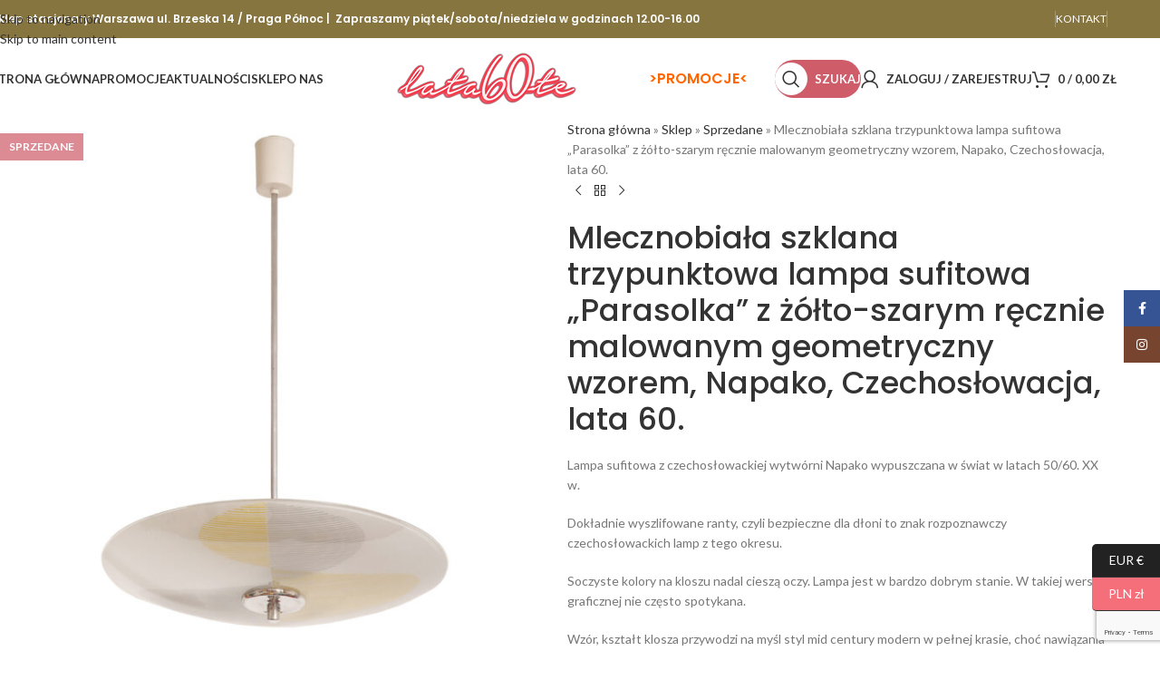

--- FILE ---
content_type: text/html; charset=UTF-8
request_url: https://lata60-te.pl/sklep/mlecznobiala-szklana-trzypunktowa-lampa-sufitowa-parasolka-z-zolto-szarym-recznie-malowanym-geometryczny-wzorem-napako-czechoslowacja-lata-60/
body_size: 35087
content:
<!DOCTYPE html>
<html lang="pl-PL">
<head>
	<meta charset="UTF-8">
	<link rel="profile" href="https://gmpg.org/xfn/11">
	<link rel="pingback" href="https://lata60-te.pl/xmlrpc.php">

	<meta name='robots' content='index, follow, max-image-preview:large, max-snippet:-1, max-video-preview:-1' />
	<style>img:is([sizes="auto" i], [sizes^="auto," i]) { contain-intrinsic-size: 3000px 1500px }</style>
	
            <script data-no-defer="1" data-ezscrex="false" data-cfasync="false" data-pagespeed-no-defer data-cookieconsent="ignore">
                var ctPublicFunctions = {"_ajax_nonce":"d69476858f","_rest_nonce":"c1d520bf97","_ajax_url":"\/wp-admin\/admin-ajax.php","_rest_url":"https:\/\/lata60-te.pl\/wp-json\/","data__cookies_type":"none","data__ajax_type":"rest","data__bot_detector_enabled":"1","data__frontend_data_log_enabled":1,"cookiePrefix":"","wprocket_detected":false,"host_url":"lata60-te.pl","text__ee_click_to_select":"Click to select the whole data","text__ee_original_email":"The complete one is","text__ee_got_it":"Got it","text__ee_blocked":"Blocked","text__ee_cannot_connect":"Cannot connect","text__ee_cannot_decode":"Can not decode email. Unknown reason","text__ee_email_decoder":"CleanTalk email decoder","text__ee_wait_for_decoding":"The magic is on the way!","text__ee_decoding_process":"Please wait a few seconds while we decode the contact data."}
            </script>
        
            <script data-no-defer="1" data-ezscrex="false" data-cfasync="false" data-pagespeed-no-defer data-cookieconsent="ignore">
                var ctPublic = {"_ajax_nonce":"d69476858f","settings__forms__check_internal":"0","settings__forms__check_external":"0","settings__forms__force_protection":"0","settings__forms__search_test":"1","settings__forms__wc_add_to_cart":"0","settings__data__bot_detector_enabled":"1","settings__sfw__anti_crawler":0,"blog_home":"https:\/\/lata60-te.pl\/","pixel__setting":"3","pixel__enabled":true,"pixel__url":null,"data__email_check_before_post":"1","data__email_check_exist_post":"0","data__cookies_type":"none","data__key_is_ok":true,"data__visible_fields_required":true,"wl_brandname":"Anti-Spam by CleanTalk","wl_brandname_short":"CleanTalk","ct_checkjs_key":"f4786f72454f966bb7e73ec17f2b8a083fff767b53e999098fc05fbc5c3b6bb4","emailEncoderPassKey":"b5b7d0230321c1240274ad924301aff1","bot_detector_forms_excluded":"W10=","advancedCacheExists":false,"varnishCacheExists":false,"wc_ajax_add_to_cart":true,"theRealPerson":{"phrases":{"trpHeading":"The Real Person Badge!","trpContent1":"The commenter acts as a real person and verified as not a bot.","trpContent2":" Anti-Spam by CleanTalk","trpContentLearnMore":"Learn more"},"trpContentLink":"https:\/\/cleantalk.org\/help\/the-real-person?utm_id=&amp;utm_term=&amp;utm_source=admin_side&amp;utm_medium=trp_badge&amp;utm_content=trp_badge_link_click&amp;utm_campaign=apbct_links","imgPersonUrl":"https:\/\/lata60-te.pl\/wp-content\/plugins\/cleantalk-spam-protect\/css\/images\/real_user.svg","imgShieldUrl":"https:\/\/lata60-te.pl\/wp-content\/plugins\/cleantalk-spam-protect\/css\/images\/shield.svg"}}
            </script>
        
<!-- Google Tag Manager for WordPress by gtm4wp.com -->
<script data-cfasync="false" data-pagespeed-no-defer>
	var gtm4wp_datalayer_name = "dataLayer";
	var dataLayer = dataLayer || [];
	const gtm4wp_use_sku_instead = false;
	const gtm4wp_currency = 'PLN';
	const gtm4wp_product_per_impression = 10;
	const gtm4wp_clear_ecommerce = false;
	const gtm4wp_datalayer_max_timeout = 2000;
</script>
<!-- End Google Tag Manager for WordPress by gtm4wp.com -->
	<!-- This site is optimized with the Yoast SEO plugin v26.8 - https://yoast.com/product/yoast-seo-wordpress/ -->
	<title>Mlecznobiała szklana trzypunktowa lampa sufitowa „Parasolka” z żółto-szarym ręcznie malowanym geometryczny wzorem, Napako, Czechosłowacja, lata 60. - Lata60-te.pl I Wystrój wnętrz z lat 60 I Meble Szkło Ceramika Oświetlenie i nie tylko</title>
	<meta name="description" content="Lata60-te.pl ➤ Mlecznobiała szklana trzypunktowa lampa sufitowa „Parasolka” z żółto-szarym ręcznie malowanym geometryczny wzorem, Napako, Czechosłowacja, lata 60. - Oryginalne meble, szkło, ceramika i oświetlenie ✔️ Ponad 700 unikatowych produktów w stylu retro ⭐ Zobacz naszą kolekcję!" />
	<link rel="canonical" href="https://lata60-te.pl/sklep/mlecznobiala-szklana-trzypunktowa-lampa-sufitowa-parasolka-z-zolto-szarym-recznie-malowanym-geometryczny-wzorem-napako-czechoslowacja-lata-60/" />
	<meta property="og:locale" content="pl_PL" />
	<meta property="og:type" content="article" />
	<meta property="og:title" content="Mlecznobiała szklana trzypunktowa lampa sufitowa „Parasolka” z żółto-szarym ręcznie malowanym geometryczny wzorem, Napako, Czechosłowacja, lata 60. - Lata60-te.pl I Wystrój wnętrz z lat 60 I Meble Szkło Ceramika Oświetlenie i nie tylko" />
	<meta property="og:description" content="Lata60-te.pl ➤ Mlecznobiała szklana trzypunktowa lampa sufitowa „Parasolka” z żółto-szarym ręcznie malowanym geometryczny wzorem, Napako, Czechosłowacja, lata 60. - Oryginalne meble, szkło, ceramika i oświetlenie ✔️ Ponad 700 unikatowych produktów w stylu retro ⭐ Zobacz naszą kolekcję!" />
	<meta property="og:url" content="https://lata60-te.pl/sklep/mlecznobiala-szklana-trzypunktowa-lampa-sufitowa-parasolka-z-zolto-szarym-recznie-malowanym-geometryczny-wzorem-napako-czechoslowacja-lata-60/" />
	<meta property="og:site_name" content="Lata60-te.pl I Wystrój wnętrz z lat 60 I Meble Szkło Ceramika Oświetlenie i nie tylko" />
	<meta property="article:publisher" content="https://www.facebook.com/lata60te" />
	<meta property="article:modified_time" content="2023-08-15T11:07:10+00:00" />
	<meta property="og:image" content="https://lata60-te.pl/wp-content/uploads/2023/07/1000_MG_1813.jpg" />
	<meta property="og:image:width" content="984" />
	<meta property="og:image:height" content="984" />
	<meta property="og:image:type" content="image/jpeg" />
	<meta name="twitter:card" content="summary_large_image" />
	<meta name="twitter:label1" content="Szacowany czas czytania" />
	<meta name="twitter:data1" content="1 minuta" />
	<script type="application/ld+json" class="yoast-schema-graph">{"@context":"https://schema.org","@graph":[{"@type":"WebPage","@id":"https://lata60-te.pl/sklep/mlecznobiala-szklana-trzypunktowa-lampa-sufitowa-parasolka-z-zolto-szarym-recznie-malowanym-geometryczny-wzorem-napako-czechoslowacja-lata-60/","url":"https://lata60-te.pl/sklep/mlecznobiala-szklana-trzypunktowa-lampa-sufitowa-parasolka-z-zolto-szarym-recznie-malowanym-geometryczny-wzorem-napako-czechoslowacja-lata-60/","name":"Mlecznobiała szklana trzypunktowa lampa sufitowa „Parasolka” z żółto-szarym ręcznie malowanym geometryczny wzorem, Napako, Czechosłowacja, lata 60. - Lata60-te.pl I Wystrój wnętrz z lat 60 I Meble Szkło Ceramika Oświetlenie i nie tylko","isPartOf":{"@id":"https://lata60-te.pl/#website"},"primaryImageOfPage":{"@id":"https://lata60-te.pl/sklep/mlecznobiala-szklana-trzypunktowa-lampa-sufitowa-parasolka-z-zolto-szarym-recznie-malowanym-geometryczny-wzorem-napako-czechoslowacja-lata-60/#primaryimage"},"image":{"@id":"https://lata60-te.pl/sklep/mlecznobiala-szklana-trzypunktowa-lampa-sufitowa-parasolka-z-zolto-szarym-recznie-malowanym-geometryczny-wzorem-napako-czechoslowacja-lata-60/#primaryimage"},"thumbnailUrl":"https://lata60-te.pl/wp-content/uploads/2023/07/1000_MG_1813.jpg","datePublished":"2023-07-02T17:22:10+00:00","dateModified":"2023-08-15T11:07:10+00:00","description":"Lata60-te.pl ➤ Mlecznobiała szklana trzypunktowa lampa sufitowa „Parasolka” z żółto-szarym ręcznie malowanym geometryczny wzorem, Napako, Czechosłowacja, lata 60. - Oryginalne meble, szkło, ceramika i oświetlenie ✔️ Ponad 700 unikatowych produktów w stylu retro ⭐ Zobacz naszą kolekcję!","breadcrumb":{"@id":"https://lata60-te.pl/sklep/mlecznobiala-szklana-trzypunktowa-lampa-sufitowa-parasolka-z-zolto-szarym-recznie-malowanym-geometryczny-wzorem-napako-czechoslowacja-lata-60/#breadcrumb"},"inLanguage":"pl-PL","potentialAction":[{"@type":"ReadAction","target":["https://lata60-te.pl/sklep/mlecznobiala-szklana-trzypunktowa-lampa-sufitowa-parasolka-z-zolto-szarym-recznie-malowanym-geometryczny-wzorem-napako-czechoslowacja-lata-60/"]}]},{"@type":"ImageObject","inLanguage":"pl-PL","@id":"https://lata60-te.pl/sklep/mlecznobiala-szklana-trzypunktowa-lampa-sufitowa-parasolka-z-zolto-szarym-recznie-malowanym-geometryczny-wzorem-napako-czechoslowacja-lata-60/#primaryimage","url":"https://lata60-te.pl/wp-content/uploads/2023/07/1000_MG_1813.jpg","contentUrl":"https://lata60-te.pl/wp-content/uploads/2023/07/1000_MG_1813.jpg","width":984,"height":984},{"@type":"BreadcrumbList","@id":"https://lata60-te.pl/sklep/mlecznobiala-szklana-trzypunktowa-lampa-sufitowa-parasolka-z-zolto-szarym-recznie-malowanym-geometryczny-wzorem-napako-czechoslowacja-lata-60/#breadcrumb","itemListElement":[{"@type":"ListItem","position":1,"name":"Strona główna","item":"https://lata60-te.pl/"},{"@type":"ListItem","position":2,"name":"Sklep","item":"https://lata60-te.pl/sklep/"},{"@type":"ListItem","position":3,"name":"Sprzedane","item":"https://lata60-te.pl/sklep-lata60-te/sprzedane/"},{"@type":"ListItem","position":4,"name":"Mlecznobiała szklana trzypunktowa lampa sufitowa „Parasolka” z żółto-szarym ręcznie malowanym geometryczny wzorem, Napako, Czechosłowacja, lata 60."}]},{"@type":"WebSite","@id":"https://lata60-te.pl/#website","url":"https://lata60-te.pl/","name":"Lata60-te.pl I Wystrój wnętrz z lat 60 I Meble Szkło Ceramika Oświetlenie i nie tylko","description":"Sklep z oryginalnym designem z lat 50, 60 i 70. Meble, ceramika, oświetlenie, szkło itd. Jeśli masz mebel, który wymaga renowacji możemy Cię w tym wyręczyć!","publisher":{"@id":"https://lata60-te.pl/#organization"},"potentialAction":[{"@type":"SearchAction","target":{"@type":"EntryPoint","urlTemplate":"https://lata60-te.pl/?s={search_term_string}"},"query-input":{"@type":"PropertyValueSpecification","valueRequired":true,"valueName":"search_term_string"}}],"inLanguage":"pl-PL"},{"@type":"Organization","@id":"https://lata60-te.pl/#organization","name":"Lata 60-te","url":"https://lata60-te.pl/","logo":{"@type":"ImageObject","inLanguage":"pl-PL","@id":"https://lata60-te.pl/#/schema/logo/image/","url":"https://lata60-te.pl/wp-content/uploads/logo.png","contentUrl":"https://lata60-te.pl/wp-content/uploads/logo.png","width":200,"height":58,"caption":"Lata 60-te"},"image":{"@id":"https://lata60-te.pl/#/schema/logo/image/"},"sameAs":["https://www.facebook.com/lata60te","https://www.instagram.com/lata60te/"]}]}</script>
	<!-- / Yoast SEO plugin. -->


<link rel='dns-prefetch' href='//fd.cleantalk.org' />
<link rel='dns-prefetch' href='//fonts.googleapis.com' />
<link rel="alternate" type="application/rss+xml" title="Lata60-te.pl I Wystrój wnętrz z lat 60 I Meble Szkło Ceramika Oświetlenie i nie tylko &raquo; Kanał z wpisami" href="https://lata60-te.pl/feed/" />
<link rel="alternate" type="application/rss+xml" title="Lata60-te.pl I Wystrój wnętrz z lat 60 I Meble Szkło Ceramika Oświetlenie i nie tylko &raquo; Kanał z komentarzami" href="https://lata60-te.pl/comments/feed/" />

<link rel='stylesheet' id='wp-block-library-css' href='https://lata60-te.pl/wp-includes/css/dist/block-library/style.min.css?ver=6.8.3' type='text/css' media='all' />
<style id='safe-svg-svg-icon-style-inline-css' type='text/css'>
.safe-svg-cover{text-align:center}.safe-svg-cover .safe-svg-inside{display:inline-block;max-width:100%}.safe-svg-cover svg{fill:currentColor;height:100%;max-height:100%;max-width:100%;width:100%}

</style>
<style id='global-styles-inline-css' type='text/css'>
:root{--wp--preset--aspect-ratio--square: 1;--wp--preset--aspect-ratio--4-3: 4/3;--wp--preset--aspect-ratio--3-4: 3/4;--wp--preset--aspect-ratio--3-2: 3/2;--wp--preset--aspect-ratio--2-3: 2/3;--wp--preset--aspect-ratio--16-9: 16/9;--wp--preset--aspect-ratio--9-16: 9/16;--wp--preset--color--black: #000000;--wp--preset--color--cyan-bluish-gray: #abb8c3;--wp--preset--color--white: #ffffff;--wp--preset--color--pale-pink: #f78da7;--wp--preset--color--vivid-red: #cf2e2e;--wp--preset--color--luminous-vivid-orange: #ff6900;--wp--preset--color--luminous-vivid-amber: #fcb900;--wp--preset--color--light-green-cyan: #7bdcb5;--wp--preset--color--vivid-green-cyan: #00d084;--wp--preset--color--pale-cyan-blue: #8ed1fc;--wp--preset--color--vivid-cyan-blue: #0693e3;--wp--preset--color--vivid-purple: #9b51e0;--wp--preset--gradient--vivid-cyan-blue-to-vivid-purple: linear-gradient(135deg,rgba(6,147,227,1) 0%,rgb(155,81,224) 100%);--wp--preset--gradient--light-green-cyan-to-vivid-green-cyan: linear-gradient(135deg,rgb(122,220,180) 0%,rgb(0,208,130) 100%);--wp--preset--gradient--luminous-vivid-amber-to-luminous-vivid-orange: linear-gradient(135deg,rgba(252,185,0,1) 0%,rgba(255,105,0,1) 100%);--wp--preset--gradient--luminous-vivid-orange-to-vivid-red: linear-gradient(135deg,rgba(255,105,0,1) 0%,rgb(207,46,46) 100%);--wp--preset--gradient--very-light-gray-to-cyan-bluish-gray: linear-gradient(135deg,rgb(238,238,238) 0%,rgb(169,184,195) 100%);--wp--preset--gradient--cool-to-warm-spectrum: linear-gradient(135deg,rgb(74,234,220) 0%,rgb(151,120,209) 20%,rgb(207,42,186) 40%,rgb(238,44,130) 60%,rgb(251,105,98) 80%,rgb(254,248,76) 100%);--wp--preset--gradient--blush-light-purple: linear-gradient(135deg,rgb(255,206,236) 0%,rgb(152,150,240) 100%);--wp--preset--gradient--blush-bordeaux: linear-gradient(135deg,rgb(254,205,165) 0%,rgb(254,45,45) 50%,rgb(107,0,62) 100%);--wp--preset--gradient--luminous-dusk: linear-gradient(135deg,rgb(255,203,112) 0%,rgb(199,81,192) 50%,rgb(65,88,208) 100%);--wp--preset--gradient--pale-ocean: linear-gradient(135deg,rgb(255,245,203) 0%,rgb(182,227,212) 50%,rgb(51,167,181) 100%);--wp--preset--gradient--electric-grass: linear-gradient(135deg,rgb(202,248,128) 0%,rgb(113,206,126) 100%);--wp--preset--gradient--midnight: linear-gradient(135deg,rgb(2,3,129) 0%,rgb(40,116,252) 100%);--wp--preset--font-size--small: 13px;--wp--preset--font-size--medium: 20px;--wp--preset--font-size--large: 36px;--wp--preset--font-size--x-large: 42px;--wp--preset--spacing--20: 0.44rem;--wp--preset--spacing--30: 0.67rem;--wp--preset--spacing--40: 1rem;--wp--preset--spacing--50: 1.5rem;--wp--preset--spacing--60: 2.25rem;--wp--preset--spacing--70: 3.38rem;--wp--preset--spacing--80: 5.06rem;--wp--preset--shadow--natural: 6px 6px 9px rgba(0, 0, 0, 0.2);--wp--preset--shadow--deep: 12px 12px 50px rgba(0, 0, 0, 0.4);--wp--preset--shadow--sharp: 6px 6px 0px rgba(0, 0, 0, 0.2);--wp--preset--shadow--outlined: 6px 6px 0px -3px rgba(255, 255, 255, 1), 6px 6px rgba(0, 0, 0, 1);--wp--preset--shadow--crisp: 6px 6px 0px rgba(0, 0, 0, 1);}:where(body) { margin: 0; }.wp-site-blocks > .alignleft { float: left; margin-right: 2em; }.wp-site-blocks > .alignright { float: right; margin-left: 2em; }.wp-site-blocks > .aligncenter { justify-content: center; margin-left: auto; margin-right: auto; }:where(.is-layout-flex){gap: 0.5em;}:where(.is-layout-grid){gap: 0.5em;}.is-layout-flow > .alignleft{float: left;margin-inline-start: 0;margin-inline-end: 2em;}.is-layout-flow > .alignright{float: right;margin-inline-start: 2em;margin-inline-end: 0;}.is-layout-flow > .aligncenter{margin-left: auto !important;margin-right: auto !important;}.is-layout-constrained > .alignleft{float: left;margin-inline-start: 0;margin-inline-end: 2em;}.is-layout-constrained > .alignright{float: right;margin-inline-start: 2em;margin-inline-end: 0;}.is-layout-constrained > .aligncenter{margin-left: auto !important;margin-right: auto !important;}.is-layout-constrained > :where(:not(.alignleft):not(.alignright):not(.alignfull)){margin-left: auto !important;margin-right: auto !important;}body .is-layout-flex{display: flex;}.is-layout-flex{flex-wrap: wrap;align-items: center;}.is-layout-flex > :is(*, div){margin: 0;}body .is-layout-grid{display: grid;}.is-layout-grid > :is(*, div){margin: 0;}body{padding-top: 0px;padding-right: 0px;padding-bottom: 0px;padding-left: 0px;}a:where(:not(.wp-element-button)){text-decoration: none;}:root :where(.wp-element-button, .wp-block-button__link){background-color: #32373c;border-width: 0;color: #fff;font-family: inherit;font-size: inherit;line-height: inherit;padding: calc(0.667em + 2px) calc(1.333em + 2px);text-decoration: none;}.has-black-color{color: var(--wp--preset--color--black) !important;}.has-cyan-bluish-gray-color{color: var(--wp--preset--color--cyan-bluish-gray) !important;}.has-white-color{color: var(--wp--preset--color--white) !important;}.has-pale-pink-color{color: var(--wp--preset--color--pale-pink) !important;}.has-vivid-red-color{color: var(--wp--preset--color--vivid-red) !important;}.has-luminous-vivid-orange-color{color: var(--wp--preset--color--luminous-vivid-orange) !important;}.has-luminous-vivid-amber-color{color: var(--wp--preset--color--luminous-vivid-amber) !important;}.has-light-green-cyan-color{color: var(--wp--preset--color--light-green-cyan) !important;}.has-vivid-green-cyan-color{color: var(--wp--preset--color--vivid-green-cyan) !important;}.has-pale-cyan-blue-color{color: var(--wp--preset--color--pale-cyan-blue) !important;}.has-vivid-cyan-blue-color{color: var(--wp--preset--color--vivid-cyan-blue) !important;}.has-vivid-purple-color{color: var(--wp--preset--color--vivid-purple) !important;}.has-black-background-color{background-color: var(--wp--preset--color--black) !important;}.has-cyan-bluish-gray-background-color{background-color: var(--wp--preset--color--cyan-bluish-gray) !important;}.has-white-background-color{background-color: var(--wp--preset--color--white) !important;}.has-pale-pink-background-color{background-color: var(--wp--preset--color--pale-pink) !important;}.has-vivid-red-background-color{background-color: var(--wp--preset--color--vivid-red) !important;}.has-luminous-vivid-orange-background-color{background-color: var(--wp--preset--color--luminous-vivid-orange) !important;}.has-luminous-vivid-amber-background-color{background-color: var(--wp--preset--color--luminous-vivid-amber) !important;}.has-light-green-cyan-background-color{background-color: var(--wp--preset--color--light-green-cyan) !important;}.has-vivid-green-cyan-background-color{background-color: var(--wp--preset--color--vivid-green-cyan) !important;}.has-pale-cyan-blue-background-color{background-color: var(--wp--preset--color--pale-cyan-blue) !important;}.has-vivid-cyan-blue-background-color{background-color: var(--wp--preset--color--vivid-cyan-blue) !important;}.has-vivid-purple-background-color{background-color: var(--wp--preset--color--vivid-purple) !important;}.has-black-border-color{border-color: var(--wp--preset--color--black) !important;}.has-cyan-bluish-gray-border-color{border-color: var(--wp--preset--color--cyan-bluish-gray) !important;}.has-white-border-color{border-color: var(--wp--preset--color--white) !important;}.has-pale-pink-border-color{border-color: var(--wp--preset--color--pale-pink) !important;}.has-vivid-red-border-color{border-color: var(--wp--preset--color--vivid-red) !important;}.has-luminous-vivid-orange-border-color{border-color: var(--wp--preset--color--luminous-vivid-orange) !important;}.has-luminous-vivid-amber-border-color{border-color: var(--wp--preset--color--luminous-vivid-amber) !important;}.has-light-green-cyan-border-color{border-color: var(--wp--preset--color--light-green-cyan) !important;}.has-vivid-green-cyan-border-color{border-color: var(--wp--preset--color--vivid-green-cyan) !important;}.has-pale-cyan-blue-border-color{border-color: var(--wp--preset--color--pale-cyan-blue) !important;}.has-vivid-cyan-blue-border-color{border-color: var(--wp--preset--color--vivid-cyan-blue) !important;}.has-vivid-purple-border-color{border-color: var(--wp--preset--color--vivid-purple) !important;}.has-vivid-cyan-blue-to-vivid-purple-gradient-background{background: var(--wp--preset--gradient--vivid-cyan-blue-to-vivid-purple) !important;}.has-light-green-cyan-to-vivid-green-cyan-gradient-background{background: var(--wp--preset--gradient--light-green-cyan-to-vivid-green-cyan) !important;}.has-luminous-vivid-amber-to-luminous-vivid-orange-gradient-background{background: var(--wp--preset--gradient--luminous-vivid-amber-to-luminous-vivid-orange) !important;}.has-luminous-vivid-orange-to-vivid-red-gradient-background{background: var(--wp--preset--gradient--luminous-vivid-orange-to-vivid-red) !important;}.has-very-light-gray-to-cyan-bluish-gray-gradient-background{background: var(--wp--preset--gradient--very-light-gray-to-cyan-bluish-gray) !important;}.has-cool-to-warm-spectrum-gradient-background{background: var(--wp--preset--gradient--cool-to-warm-spectrum) !important;}.has-blush-light-purple-gradient-background{background: var(--wp--preset--gradient--blush-light-purple) !important;}.has-blush-bordeaux-gradient-background{background: var(--wp--preset--gradient--blush-bordeaux) !important;}.has-luminous-dusk-gradient-background{background: var(--wp--preset--gradient--luminous-dusk) !important;}.has-pale-ocean-gradient-background{background: var(--wp--preset--gradient--pale-ocean) !important;}.has-electric-grass-gradient-background{background: var(--wp--preset--gradient--electric-grass) !important;}.has-midnight-gradient-background{background: var(--wp--preset--gradient--midnight) !important;}.has-small-font-size{font-size: var(--wp--preset--font-size--small) !important;}.has-medium-font-size{font-size: var(--wp--preset--font-size--medium) !important;}.has-large-font-size{font-size: var(--wp--preset--font-size--large) !important;}.has-x-large-font-size{font-size: var(--wp--preset--font-size--x-large) !important;}
:where(.wp-block-post-template.is-layout-flex){gap: 1.25em;}:where(.wp-block-post-template.is-layout-grid){gap: 1.25em;}
:where(.wp-block-columns.is-layout-flex){gap: 2em;}:where(.wp-block-columns.is-layout-grid){gap: 2em;}
:root :where(.wp-block-pullquote){font-size: 1.5em;line-height: 1.6;}
</style>
<link rel='stylesheet' id='cleantalk-public-css-css' href='https://lata60-te.pl/wp-content/plugins/cleantalk-spam-protect/css/cleantalk-public.min.css?ver=6.71.1_1769450155' type='text/css' media='all' />
<link rel='stylesheet' id='cleantalk-email-decoder-css-css' href='https://lata60-te.pl/wp-content/plugins/cleantalk-spam-protect/css/cleantalk-email-decoder.min.css?ver=6.71.1_1769450155' type='text/css' media='all' />
<link rel='stylesheet' id='cleantalk-trp-css-css' href='https://lata60-te.pl/wp-content/plugins/cleantalk-spam-protect/css/cleantalk-trp.min.css?ver=6.71.1_1769450155' type='text/css' media='all' />
<style id='woocommerce-inline-inline-css' type='text/css'>
.woocommerce form .form-row .required { visibility: visible; }
</style>
<link rel='stylesheet' id='p24-styles-css' href='https://lata60-te.pl/wp-content/plugins/woo-przelewy24/assets/css/styles.css?ver=1.0.16' type='text/css' media='all' />
<link rel='stylesheet' id='js_composer_front-css' href='https://lata60-te.pl/wp-content/plugins/js_composer/assets/css/js_composer.min.css?ver=8.7.2' type='text/css' media='all' />
<link rel='stylesheet' id='wd-style-base-css' href='https://lata60-te.pl/wp-content/themes/woodmart/css/parts/base.min.css?ver=8.3.8' type='text/css' media='all' />
<link rel='stylesheet' id='wd-helpers-wpb-elem-css' href='https://lata60-te.pl/wp-content/themes/woodmart/css/parts/helpers-wpb-elem.min.css?ver=8.3.8' type='text/css' media='all' />
<link rel='stylesheet' id='wd-woo-curr-switch-css' href='https://lata60-te.pl/wp-content/themes/woodmart/css/parts/int-woo-curr-switch.min.css?ver=8.3.8' type='text/css' media='all' />
<link rel='stylesheet' id='wd-wpbakery-base-css' href='https://lata60-te.pl/wp-content/themes/woodmart/css/parts/int-wpb-base.min.css?ver=8.3.8' type='text/css' media='all' />
<link rel='stylesheet' id='wd-wpbakery-base-deprecated-css' href='https://lata60-te.pl/wp-content/themes/woodmart/css/parts/int-wpb-base-deprecated.min.css?ver=8.3.8' type='text/css' media='all' />
<link rel='stylesheet' id='wd-notices-fixed-css' href='https://lata60-te.pl/wp-content/themes/woodmart/css/parts/woo-opt-sticky-notices-old.min.css?ver=8.3.8' type='text/css' media='all' />
<link rel='stylesheet' id='wd-woocommerce-base-css' href='https://lata60-te.pl/wp-content/themes/woodmart/css/parts/woocommerce-base.min.css?ver=8.3.8' type='text/css' media='all' />
<link rel='stylesheet' id='wd-mod-star-rating-css' href='https://lata60-te.pl/wp-content/themes/woodmart/css/parts/mod-star-rating.min.css?ver=8.3.8' type='text/css' media='all' />
<link rel='stylesheet' id='wd-woocommerce-block-notices-css' href='https://lata60-te.pl/wp-content/themes/woodmart/css/parts/woo-mod-block-notices.min.css?ver=8.3.8' type='text/css' media='all' />
<link rel='stylesheet' id='wd-woo-mod-quantity-css' href='https://lata60-te.pl/wp-content/themes/woodmart/css/parts/woo-mod-quantity.min.css?ver=8.3.8' type='text/css' media='all' />
<link rel='stylesheet' id='wd-woo-single-prod-el-base-css' href='https://lata60-te.pl/wp-content/themes/woodmart/css/parts/woo-single-prod-el-base.min.css?ver=8.3.8' type='text/css' media='all' />
<link rel='stylesheet' id='wd-woo-mod-stock-status-css' href='https://lata60-te.pl/wp-content/themes/woodmart/css/parts/woo-mod-stock-status.min.css?ver=8.3.8' type='text/css' media='all' />
<link rel='stylesheet' id='wd-woo-mod-shop-attributes-css' href='https://lata60-te.pl/wp-content/themes/woodmart/css/parts/woo-mod-shop-attributes.min.css?ver=8.3.8' type='text/css' media='all' />
<link rel='stylesheet' id='wd-wp-blocks-css' href='https://lata60-te.pl/wp-content/themes/woodmart/css/parts/wp-blocks.min.css?ver=8.3.8' type='text/css' media='all' />
<link rel='stylesheet' id='wd-header-base-css' href='https://lata60-te.pl/wp-content/themes/woodmart/css/parts/header-base.min.css?ver=8.3.8' type='text/css' media='all' />
<link rel='stylesheet' id='wd-mod-tools-css' href='https://lata60-te.pl/wp-content/themes/woodmart/css/parts/mod-tools.min.css?ver=8.3.8' type='text/css' media='all' />
<link rel='stylesheet' id='wd-header-elements-base-css' href='https://lata60-te.pl/wp-content/themes/woodmart/css/parts/header-el-base.min.css?ver=8.3.8' type='text/css' media='all' />
<link rel='stylesheet' id='wd-social-icons-css' href='https://lata60-te.pl/wp-content/themes/woodmart/css/parts/el-social-icons.min.css?ver=8.3.8' type='text/css' media='all' />
<link rel='stylesheet' id='wd-header-search-css' href='https://lata60-te.pl/wp-content/themes/woodmart/css/parts/header-el-search.min.css?ver=8.3.8' type='text/css' media='all' />
<link rel='stylesheet' id='wd-mod-tools-design-8-css' href='https://lata60-te.pl/wp-content/themes/woodmart/css/parts/mod-tools-design-8.min.css?ver=8.3.8' type='text/css' media='all' />
<link rel='stylesheet' id='wd-header-my-account-dropdown-css' href='https://lata60-te.pl/wp-content/themes/woodmart/css/parts/header-el-my-account-dropdown.min.css?ver=8.3.8' type='text/css' media='all' />
<link rel='stylesheet' id='wd-woo-mod-login-form-css' href='https://lata60-te.pl/wp-content/themes/woodmart/css/parts/woo-mod-login-form.min.css?ver=8.3.8' type='text/css' media='all' />
<link rel='stylesheet' id='wd-header-my-account-css' href='https://lata60-te.pl/wp-content/themes/woodmart/css/parts/header-el-my-account.min.css?ver=8.3.8' type='text/css' media='all' />
<link rel='stylesheet' id='wd-header-cart-side-css' href='https://lata60-te.pl/wp-content/themes/woodmart/css/parts/header-el-cart-side.min.css?ver=8.3.8' type='text/css' media='all' />
<link rel='stylesheet' id='wd-header-cart-css' href='https://lata60-te.pl/wp-content/themes/woodmart/css/parts/header-el-cart.min.css?ver=8.3.8' type='text/css' media='all' />
<link rel='stylesheet' id='wd-widget-shopping-cart-css' href='https://lata60-te.pl/wp-content/themes/woodmart/css/parts/woo-widget-shopping-cart.min.css?ver=8.3.8' type='text/css' media='all' />
<link rel='stylesheet' id='wd-widget-product-list-css' href='https://lata60-te.pl/wp-content/themes/woodmart/css/parts/woo-widget-product-list.min.css?ver=8.3.8' type='text/css' media='all' />
<link rel='stylesheet' id='wd-header-mobile-nav-dropdown-css' href='https://lata60-te.pl/wp-content/themes/woodmart/css/parts/header-el-mobile-nav-dropdown.min.css?ver=8.3.8' type='text/css' media='all' />
<link rel='stylesheet' id='wd-woo-single-prod-predefined-css' href='https://lata60-te.pl/wp-content/themes/woodmart/css/parts/woo-single-prod-predefined.min.css?ver=8.3.8' type='text/css' media='all' />
<link rel='stylesheet' id='wd-woo-single-prod-and-quick-view-predefined-css' href='https://lata60-te.pl/wp-content/themes/woodmart/css/parts/woo-single-prod-and-quick-view-predefined.min.css?ver=8.3.8' type='text/css' media='all' />
<link rel='stylesheet' id='wd-woo-single-prod-el-tabs-predefined-css' href='https://lata60-te.pl/wp-content/themes/woodmart/css/parts/woo-single-prod-el-tabs-predefined.min.css?ver=8.3.8' type='text/css' media='all' />
<link rel='stylesheet' id='wd-woo-single-prod-el-gallery-css' href='https://lata60-te.pl/wp-content/themes/woodmart/css/parts/woo-single-prod-el-gallery.min.css?ver=8.3.8' type='text/css' media='all' />
<link rel='stylesheet' id='wd-swiper-css' href='https://lata60-te.pl/wp-content/themes/woodmart/css/parts/lib-swiper.min.css?ver=8.3.8' type='text/css' media='all' />
<link rel='stylesheet' id='wd-woo-mod-product-labels-css' href='https://lata60-te.pl/wp-content/themes/woodmart/css/parts/woo-mod-product-labels.min.css?ver=8.3.8' type='text/css' media='all' />
<link rel='stylesheet' id='wd-woo-mod-product-labels-rect-css' href='https://lata60-te.pl/wp-content/themes/woodmart/css/parts/woo-mod-product-labels-rect.min.css?ver=8.3.8' type='text/css' media='all' />
<link rel='stylesheet' id='wd-swiper-arrows-css' href='https://lata60-te.pl/wp-content/themes/woodmart/css/parts/lib-swiper-arrows.min.css?ver=8.3.8' type='text/css' media='all' />
<link rel='stylesheet' id='wd-photoswipe-css' href='https://lata60-te.pl/wp-content/themes/woodmart/css/parts/lib-photoswipe.min.css?ver=8.3.8' type='text/css' media='all' />
<link rel='stylesheet' id='wd-woo-single-prod-el-navigation-css' href='https://lata60-te.pl/wp-content/themes/woodmart/css/parts/woo-single-prod-el-navigation.min.css?ver=8.3.8' type='text/css' media='all' />
<link rel='stylesheet' id='wd-tabs-css' href='https://lata60-te.pl/wp-content/themes/woodmart/css/parts/el-tabs.min.css?ver=8.3.8' type='text/css' media='all' />
<link rel='stylesheet' id='wd-woo-single-prod-el-tabs-opt-layout-tabs-css' href='https://lata60-te.pl/wp-content/themes/woodmart/css/parts/woo-single-prod-el-tabs-opt-layout-tabs.min.css?ver=8.3.8' type='text/css' media='all' />
<link rel='stylesheet' id='wd-accordion-css' href='https://lata60-te.pl/wp-content/themes/woodmart/css/parts/el-accordion.min.css?ver=8.3.8' type='text/css' media='all' />
<link rel='stylesheet' id='wd-accordion-elem-wpb-css' href='https://lata60-te.pl/wp-content/themes/woodmart/css/parts/el-accordion-wpb-elem.min.css?ver=8.3.8' type='text/css' media='all' />
<link rel='stylesheet' id='wd-product-loop-css' href='https://lata60-te.pl/wp-content/themes/woodmart/css/parts/woo-product-loop.min.css?ver=8.3.8' type='text/css' media='all' />
<link rel='stylesheet' id='wd-product-loop-quick-css' href='https://lata60-te.pl/wp-content/themes/woodmart/css/parts/woo-product-loop-quick.min.css?ver=8.3.8' type='text/css' media='all' />
<link rel='stylesheet' id='wd-woo-mod-add-btn-replace-css' href='https://lata60-te.pl/wp-content/themes/woodmart/css/parts/woo-mod-add-btn-replace.min.css?ver=8.3.8' type='text/css' media='all' />
<link rel='stylesheet' id='wd-mfp-popup-css' href='https://lata60-te.pl/wp-content/themes/woodmart/css/parts/lib-magnific-popup.min.css?ver=8.3.8' type='text/css' media='all' />
<link rel='stylesheet' id='wd-mod-animations-transform-css' href='https://lata60-te.pl/wp-content/themes/woodmart/css/parts/mod-animations-transform.min.css?ver=8.3.8' type='text/css' media='all' />
<link rel='stylesheet' id='wd-mod-transform-css' href='https://lata60-te.pl/wp-content/themes/woodmart/css/parts/mod-transform.min.css?ver=8.3.8' type='text/css' media='all' />
<link rel='stylesheet' id='wd-swiper-pagin-css' href='https://lata60-te.pl/wp-content/themes/woodmart/css/parts/lib-swiper-pagin.min.css?ver=8.3.8' type='text/css' media='all' />
<link rel='stylesheet' id='wd-footer-base-css' href='https://lata60-te.pl/wp-content/themes/woodmart/css/parts/footer-base.min.css?ver=8.3.8' type='text/css' media='all' />
<link rel='stylesheet' id='wd-widget-wd-recent-posts-css' href='https://lata60-te.pl/wp-content/themes/woodmart/css/parts/widget-wd-recent-posts.min.css?ver=8.3.8' type='text/css' media='all' />
<link rel='stylesheet' id='wd-scroll-top-css' href='https://lata60-te.pl/wp-content/themes/woodmart/css/parts/opt-scrolltotop.min.css?ver=8.3.8' type='text/css' media='all' />
<link rel='stylesheet' id='wd-header-search-fullscreen-css' href='https://lata60-te.pl/wp-content/themes/woodmart/css/parts/header-el-search-fullscreen-general.min.css?ver=8.3.8' type='text/css' media='all' />
<link rel='stylesheet' id='wd-header-search-fullscreen-1-css' href='https://lata60-te.pl/wp-content/themes/woodmart/css/parts/header-el-search-fullscreen-1.min.css?ver=8.3.8' type='text/css' media='all' />
<link rel='stylesheet' id='wd-wd-search-form-css' href='https://lata60-te.pl/wp-content/themes/woodmart/css/parts/wd-search-form.min.css?ver=8.3.8' type='text/css' media='all' />
<link rel='stylesheet' id='wd-wd-search-results-css' href='https://lata60-te.pl/wp-content/themes/woodmart/css/parts/wd-search-results.min.css?ver=8.3.8' type='text/css' media='all' />
<link rel='stylesheet' id='wd-wd-search-dropdown-css' href='https://lata60-te.pl/wp-content/themes/woodmart/css/parts/wd-search-dropdown.min.css?ver=8.3.8' type='text/css' media='all' />
<link rel='stylesheet' id='wd-social-icons-styles-css' href='https://lata60-te.pl/wp-content/themes/woodmart/css/parts/el-social-styles.min.css?ver=8.3.8' type='text/css' media='all' />
<link rel='stylesheet' id='wd-sticky-social-buttons-css' href='https://lata60-te.pl/wp-content/themes/woodmart/css/parts/opt-sticky-social.min.css?ver=8.3.8' type='text/css' media='all' />
<link rel='stylesheet' id='wd-cookies-popup-css' href='https://lata60-te.pl/wp-content/themes/woodmart/css/parts/opt-cookies.min.css?ver=8.3.8' type='text/css' media='all' />
<link rel='stylesheet' id='xts-google-fonts-css' href='https://fonts.googleapis.com/css?family=Lato%3A400%2C700%7CPoppins%3A400%2C600%2C500%7CSatisfy%3A400&#038;ver=8.3.8' type='text/css' media='all' />
<script type="text/javascript" src="https://lata60-te.pl/wp-includes/js/jquery/jquery.min.js?ver=3.7.1" id="jquery-core-js"></script>
<script type="text/javascript" src="https://lata60-te.pl/wp-includes/js/jquery/jquery-migrate.min.js?ver=3.4.1" id="jquery-migrate-js"></script>
<script type="text/javascript" src="https://lata60-te.pl/wp-includes/js/dist/vendor/react.min.js?ver=18.3.1.1" id="react-js"></script>
<script type="text/javascript" src="https://lata60-te.pl/wp-includes/js/dist/vendor/react-jsx-runtime.min.js?ver=18.3.1" id="react-jsx-runtime-js"></script>
<script type="text/javascript" src="https://lata60-te.pl/wp-content/plugins/woo-przelewy24/assets/blocks/block-p24-installments/frontend.js?ver=d7b2ae8848bdcfe9207f" id="przelewy24-installments-script-js"></script>
<script type="text/javascript" src="https://lata60-te.pl/wp-content/plugins/cleantalk-spam-protect/js/apbct-public-bundle.min.js?ver=6.71.1_1769450156" id="apbct-public-bundle.min-js-js"></script>
<script type="text/javascript" src="https://fd.cleantalk.org/ct-bot-detector-wrapper.js?ver=6.71.1" id="ct_bot_detector-js" defer="defer" data-wp-strategy="defer"></script>
<script type="text/javascript" src="https://lata60-te.pl/wp-content/plugins/woocommerce/assets/js/jquery-blockui/jquery.blockUI.min.js?ver=2.7.0-wc.10.4.3" id="wc-jquery-blockui-js" data-wp-strategy="defer"></script>
<script type="text/javascript" id="wc-add-to-cart-js-extra">
/* <![CDATA[ */
var wc_add_to_cart_params = {"ajax_url":"\/wp-admin\/admin-ajax.php","wc_ajax_url":"\/?wc-ajax=%%endpoint%%","i18n_view_cart":"Zobacz koszyk","cart_url":"https:\/\/lata60-te.pl\/koszyk-2\/","is_cart":"","cart_redirect_after_add":"yes"};
/* ]]> */
</script>
<script type="text/javascript" src="https://lata60-te.pl/wp-content/plugins/woocommerce/assets/js/frontend/add-to-cart.min.js?ver=10.4.3" id="wc-add-to-cart-js" data-wp-strategy="defer"></script>
<script type="text/javascript" src="https://lata60-te.pl/wp-content/plugins/woocommerce/assets/js/zoom/jquery.zoom.min.js?ver=1.7.21-wc.10.4.3" id="wc-zoom-js" defer="defer" data-wp-strategy="defer"></script>
<script type="text/javascript" id="wc-single-product-js-extra">
/* <![CDATA[ */
var wc_single_product_params = {"i18n_required_rating_text":"Prosz\u0119 wybra\u0107 ocen\u0119","i18n_rating_options":["1 z 5 gwiazdek","2 z 5 gwiazdek","3 z 5 gwiazdek","4 z 5 gwiazdek","5 z 5 gwiazdek"],"i18n_product_gallery_trigger_text":"Wy\u015bwietl pe\u0142noekranow\u0105 galeri\u0119 obrazk\u00f3w","review_rating_required":"yes","flexslider":{"rtl":false,"animation":"slide","smoothHeight":true,"directionNav":false,"controlNav":"thumbnails","slideshow":false,"animationSpeed":500,"animationLoop":false,"allowOneSlide":false},"zoom_enabled":"","zoom_options":[],"photoswipe_enabled":"","photoswipe_options":{"shareEl":false,"closeOnScroll":false,"history":false,"hideAnimationDuration":0,"showAnimationDuration":0},"flexslider_enabled":""};
/* ]]> */
</script>
<script type="text/javascript" src="https://lata60-te.pl/wp-content/plugins/woocommerce/assets/js/frontend/single-product.min.js?ver=10.4.3" id="wc-single-product-js" defer="defer" data-wp-strategy="defer"></script>
<script type="text/javascript" src="https://lata60-te.pl/wp-content/plugins/woocommerce/assets/js/js-cookie/js.cookie.min.js?ver=2.1.4-wc.10.4.3" id="wc-js-cookie-js" defer="defer" data-wp-strategy="defer"></script>
<script type="text/javascript" id="woocommerce-js-extra">
/* <![CDATA[ */
var woocommerce_params = {"ajax_url":"\/wp-admin\/admin-ajax.php","wc_ajax_url":"\/?wc-ajax=%%endpoint%%","i18n_password_show":"Poka\u017c has\u0142o","i18n_password_hide":"Ukryj has\u0142o"};
/* ]]> */
</script>
<script type="text/javascript" src="https://lata60-te.pl/wp-content/plugins/woocommerce/assets/js/frontend/woocommerce.min.js?ver=10.4.3" id="woocommerce-js" defer="defer" data-wp-strategy="defer"></script>
<script type="text/javascript" src="https://lata60-te.pl/wp-content/plugins/js_composer/assets/js/vendors/woocommerce-add-to-cart.js?ver=8.7.2" id="vc_woocommerce-add-to-cart-js-js"></script>
<script type="text/javascript" src="https://lata60-te.pl/wp-content/themes/woodmart/js/libs/device.min.js?ver=8.3.8" id="wd-device-library-js"></script>
<script type="text/javascript" src="https://lata60-te.pl/wp-content/themes/woodmart/js/scripts/global/scrollBar.min.js?ver=8.3.8" id="wd-scrollbar-js"></script>
<script></script><link rel="https://api.w.org/" href="https://lata60-te.pl/wp-json/" /><link rel="alternate" title="JSON" type="application/json" href="https://lata60-te.pl/wp-json/wp/v2/product/61990" /><link rel="EditURI" type="application/rsd+xml" title="RSD" href="https://lata60-te.pl/xmlrpc.php?rsd" />
<meta name="generator" content="WordPress 6.8.3" />
<meta name="generator" content="WooCommerce 10.4.3" />
<link rel='shortlink' href='https://lata60-te.pl/?p=61990' />
<link rel="alternate" title="oEmbed (JSON)" type="application/json+oembed" href="https://lata60-te.pl/wp-json/oembed/1.0/embed?url=https%3A%2F%2Flata60-te.pl%2Fsklep%2Fmlecznobiala-szklana-trzypunktowa-lampa-sufitowa-parasolka-z-zolto-szarym-recznie-malowanym-geometryczny-wzorem-napako-czechoslowacja-lata-60%2F" />
<link rel="alternate" title="oEmbed (XML)" type="text/xml+oembed" href="https://lata60-te.pl/wp-json/oembed/1.0/embed?url=https%3A%2F%2Flata60-te.pl%2Fsklep%2Fmlecznobiala-szklana-trzypunktowa-lampa-sufitowa-parasolka-z-zolto-szarym-recznie-malowanym-geometryczny-wzorem-napako-czechoslowacja-lata-60%2F&#038;format=xml" />

<!-- Google Tag Manager for WordPress by gtm4wp.com -->
<!-- GTM Container placement set to automatic -->
<script data-cfasync="false" data-pagespeed-no-defer>
	var dataLayer_content = {"pagePostType":"product","pagePostType2":"single-product","pagePostAuthor":"admin","productRatingCounts":[],"productAverageRating":0,"productReviewCount":0,"productType":"simple","productIsVariable":0};
	dataLayer.push( dataLayer_content );
</script>
<script data-cfasync="false" data-pagespeed-no-defer>
(function(w,d,s,l,i){w[l]=w[l]||[];w[l].push({'gtm.start':
new Date().getTime(),event:'gtm.js'});var f=d.getElementsByTagName(s)[0],
j=d.createElement(s),dl=l!='dataLayer'?'&l='+l:'';j.async=true;j.src=
'//www.googletagmanager.com/gtm.js?id='+i+dl;f.parentNode.insertBefore(j,f);
})(window,document,'script','dataLayer','GTM-NVZPXLB');
</script>
<!-- End Google Tag Manager for WordPress by gtm4wp.com -->					<meta name="viewport" content="width=device-width, initial-scale=1.0, maximum-scale=1.0, user-scalable=no">
										<noscript><style>.woocommerce-product-gallery{ opacity: 1 !important; }</style></noscript>
	<!-- All in one Favicon 4.8 --><link rel="icon" href="https://lata60-te.pl/wp-content/uploads/Untitled-1.png" type="image/png"/>
<meta name="generator" content="Powered by WPBakery Page Builder - drag and drop page builder for WordPress."/>
<style id="ur-dynamic-colors">:root {
	--ur-primary-color: #475bb2;
	--ur-primary-dark: #4052a0;
	--ur-primary-light: #ffffff;
	--ur-button-text-normal-color: #FFFFFF;
	--ur-button-text-hover-color: #FFFFFF;
	--ur-button-background-normal-color: #475bb2;
	--ur-button-background-hover-color: #38488e;
}</style>		<style type="text/css" id="wp-custom-css">
			.home .opt-home-desc h2 {
	text-align:center;
	text-transform:uppercase;
}

.home .opt-home-desc {
	margin-top:65px;
}		</style>
		<style>
		
		</style><noscript><style> .wpb_animate_when_almost_visible { opacity: 1; }</style></noscript>			<style id="wd-style-header_337920-css" data-type="wd-style-header_337920">
				:root{
	--wd-top-bar-h: 42px;
	--wd-top-bar-sm-h: 38px;
	--wd-top-bar-sticky-h: .00001px;
	--wd-top-bar-brd-w: .00001px;

	--wd-header-general-h: 90px;
	--wd-header-general-sm-h: 60px;
	--wd-header-general-sticky-h: 60px;
	--wd-header-general-brd-w: .00001px;

	--wd-header-bottom-h: .00001px;
	--wd-header-bottom-sm-h: 52px;
	--wd-header-bottom-sticky-h: 52px;
	--wd-header-bottom-brd-w: .00001px;

	--wd-header-clone-h: .00001px;

	--wd-header-brd-w: calc(var(--wd-top-bar-brd-w) + var(--wd-header-general-brd-w) + var(--wd-header-bottom-brd-w));
	--wd-header-h: calc(var(--wd-top-bar-h) + var(--wd-header-general-h) + var(--wd-header-bottom-h) + var(--wd-header-brd-w));
	--wd-header-sticky-h: calc(var(--wd-top-bar-sticky-h) + var(--wd-header-general-sticky-h) + var(--wd-header-bottom-sticky-h) + var(--wd-header-clone-h) + var(--wd-header-brd-w));
	--wd-header-sm-h: calc(var(--wd-top-bar-sm-h) + var(--wd-header-general-sm-h) + var(--wd-header-bottom-sm-h) + var(--wd-header-brd-w));
}

.whb-top-bar .wd-dropdown {
	margin-top: 0px;
}

.whb-top-bar .wd-dropdown:after {
	height: 11px;
}


.whb-sticked .whb-general-header .wd-dropdown:not(.sub-sub-menu) {
	margin-top: 9px;
}

.whb-sticked .whb-general-header .wd-dropdown:not(.sub-sub-menu):after {
	height: 20px;
}






		
.whb-top-bar {
	background-color: rgba(135, 117, 64, 1);
}

.whb-9x1ytaxq7aphtb3npidp form.searchform {
	--wd-form-height: 55px;
}
.whb-general-header {
	border-bottom-width: 0px;border-bottom-style: solid;
}

.whb-header-bottom {
	border-bottom-width: 0px;border-bottom-style: solid;
}
			</style>
						<style id="wd-style-theme_settings_default-css" data-type="wd-style-theme_settings_default">
				@font-face {
	font-weight: normal;
	font-style: normal;
	font-family: "woodmart-font";
	src: url("//lata60-te.pl/wp-content/themes/woodmart/fonts/woodmart-font-1-400.woff2?v=8.3.8") format("woff2");
}

@font-face {
	font-family: "star";
	font-weight: 400;
	font-style: normal;
	src: url("//lata60-te.pl/wp-content/plugins/woocommerce/assets/fonts/star.eot?#iefix") format("embedded-opentype"), url("//lata60-te.pl/wp-content/plugins/woocommerce/assets/fonts/star.woff") format("woff"), url("//lata60-te.pl/wp-content/plugins/woocommerce/assets/fonts/star.ttf") format("truetype"), url("//lata60-te.pl/wp-content/plugins/woocommerce/assets/fonts/star.svg#star") format("svg");
}

@font-face {
	font-family: "WooCommerce";
	font-weight: 400;
	font-style: normal;
	src: url("//lata60-te.pl/wp-content/plugins/woocommerce/assets/fonts/WooCommerce.eot?#iefix") format("embedded-opentype"), url("//lata60-te.pl/wp-content/plugins/woocommerce/assets/fonts/WooCommerce.woff") format("woff"), url("//lata60-te.pl/wp-content/plugins/woocommerce/assets/fonts/WooCommerce.ttf") format("truetype"), url("//lata60-te.pl/wp-content/plugins/woocommerce/assets/fonts/WooCommerce.svg#WooCommerce") format("svg");
}

:root {
	--wd-text-font: "Lato", Arial, Helvetica, sans-serif;
	--wd-text-font-weight: 400;
	--wd-text-color: #777777;
	--wd-text-font-size: 14px;
	--wd-title-font: "Poppins", Arial, Helvetica, sans-serif;
	--wd-title-font-weight: 600;
	--wd-title-color: #242424;
	--wd-entities-title-font: "Poppins", Arial, Helvetica, sans-serif;
	--wd-entities-title-font-weight: 500;
	--wd-entities-title-color: #333333;
	--wd-entities-title-color-hover: rgb(51 51 51 / 65%);
	--wd-alternative-font: "Satisfy", Arial, Helvetica, sans-serif;
	--wd-widget-title-font: "Poppins", Arial, Helvetica, sans-serif;
	--wd-widget-title-font-weight: 600;
	--wd-widget-title-transform: uppercase;
	--wd-widget-title-color: #333;
	--wd-widget-title-font-size: 16px;
	--wd-header-el-font: "Lato", Arial, Helvetica, sans-serif;
	--wd-header-el-font-weight: 700;
	--wd-header-el-transform: uppercase;
	--wd-header-el-font-size: 13px;
	--wd-otl-style: dotted;
	--wd-otl-width: 2px;
	--wd-primary-color: #cf5c69;
	--wd-alternative-color: #f23e4d;
	--btn-default-bgcolor: #877540;
	--btn-default-bgcolor-hover: #efefef;
	--btn-accented-bgcolor: #877540;
	--btn-accented-bgcolor-hover: #a58401;
	--wd-form-brd-width: 2px;
	--notices-success-bg: #459647;
	--notices-success-color: #fff;
	--notices-warning-bg: #E0B252;
	--notices-warning-color: #fff;
	--wd-link-color: #333333;
	--wd-link-color-hover: #242424;
}
.wd-age-verify-wrap {
	--wd-popup-width: 500px;
}
.wd-popup.wd-promo-popup {
	background-color: #111111;
	background-image: none;
	background-repeat: no-repeat;
	background-size: contain;
	background-position: left center;
}
.wd-promo-popup-wrap {
	--wd-popup-width: 800px;
}
:is(.woodmart-woocommerce-layered-nav, .wd-product-category-filter) .wd-scroll-content {
	max-height: 280px;
}
.wd-page-title .wd-page-title-bg img {
	background-repeat: no-repeat;
	object-fit: contain;
	background-attachment: inherit;
	object-position: center center;
}
.wd-footer {
	background-color: #877540;
	background-image: none;
}
.mfp-wrap.wd-popup-quick-view-wrap {
	--wd-popup-width: 920px;
}
:root{
--wd-container-w: 1222px;
--wd-form-brd-radius: 0px;
--btn-default-color: #333;
--btn-default-color-hover: #333;
--btn-accented-color: #fff;
--btn-accented-color-hover: #fff;
--btn-default-brd-radius: 0px;
--btn-default-box-shadow: none;
--btn-default-box-shadow-hover: none;
--btn-default-box-shadow-active: none;
--btn-default-bottom: 0px;
--btn-accented-brd-radius: 5px;
--btn-accented-box-shadow: none;
--btn-accented-box-shadow-hover: none;
--wd-brd-radius: 0px;
}

@media (min-width: 1222px) {
[data-vc-full-width]:not([data-vc-stretch-content]),
:is(.vc_section, .vc_row).wd-section-stretch {
padding-left: calc((100vw - 1222px - var(--wd-sticky-nav-w) - var(--wd-scroll-w)) / 2);
padding-right: calc((100vw - 1222px - var(--wd-sticky-nav-w) - var(--wd-scroll-w)) / 2);
}
}


.wd-page-title {
background-color: transparent;
}

.product-label.new {
    background-color: #228B22;
}
.labels-rectangular .product-label {
    font-size: 12px;
    padding: 8px 10px;
}
.page-title .entry-title{
    font-size: 18px;
}
.product-label.out-of-stock {
    background-color: #DC8A93;
    color: #fff;
    font-weight: 900;
}
.product_meta>span a, .product_meta>span span {
    color: #228B22;
    display: inline-block;
    font-weight: 900;
    font-size: 20px;
    margin: 0 1px;
  
}
.product_meta>span {
    color: #333;
    font-weight: 600;
    font-size: 20px;
}
woo_discount_rules_table{display: none}			</style>
			</head>

<body class="wp-singular product-template-default single single-product postid-61990 wp-theme-woodmart theme-woodmart user-registration-page ur-settings-sidebar-show woocommerce woocommerce-page woocommerce-no-js wrapper-full-width  categories-accordion-on woodmart-ajax-shop-on notifications-sticky wpb-js-composer js-comp-ver-8.7.2 vc_responsive currency-pln">
			<script type="text/javascript" id="wd-flicker-fix">// Flicker fix.</script>
<!-- GTM Container placement set to automatic -->
<!-- Google Tag Manager (noscript) -->
				<noscript><iframe src="https://www.googletagmanager.com/ns.html?id=GTM-NVZPXLB" height="0" width="0" style="display:none;visibility:hidden" aria-hidden="true"></iframe></noscript>
<!-- End Google Tag Manager (noscript) -->		<div class="wd-skip-links">
								<a href="#menu-menu1" class="wd-skip-navigation btn">
						Skip to navigation					</a>
								<a href="#main-content" class="wd-skip-content btn">
				Skip to main content			</a>
		</div>
			
	
	<div class="wd-page-wrapper website-wrapper">
									<header class="whb-header whb-header_337920 whb-full-width whb-sticky-shadow whb-scroll-stick whb-sticky-real">
					<div class="whb-main-header">
	
<div class="whb-row whb-top-bar whb-not-sticky-row whb-with-bg whb-without-border whb-color-light whb-flex-equal-sides">
	<div class="container">
		<div class="whb-flex-row whb-top-bar-inner">
			<div class="whb-column whb-col-left whb-column5 whb-visible-lg">
	
<div class="wd-header-text reset-last-child whb-y4ro7npestv02kyrww49"><p style="font-weight: bold; color: #fff; font-family: 'Poppins', Arial, Helvetica, sans-serif; line-height: 1.4;">Sklep stacjonary Warszawa ul. Brzeska 14 / Praga Północ |  Zapraszamy piątek/sobota/niedziela w godzinach 12.00-16.00</p></div>
</div>
<div class="whb-column whb-col-center whb-column6 whb-visible-lg whb-empty-column">
	</div>
<div class="whb-column whb-col-right whb-column7 whb-visible-lg">
	<div class="wd-header-divider wd-full-height whb-aik22afewdiur23h71ba"></div>

<nav class="wd-header-nav wd-header-secondary-nav whb-qyxd33agi52wruenrb9t text-right wd-full-height" role="navigation" aria-label="Top Bar Right">
	<ul id="menu-top-bar-right" class="menu wd-nav wd-nav-header wd-nav-secondary wd-style-bordered wd-gap-s"><li id="menu-item-59004" class="menu-item menu-item-type-post_type menu-item-object-page menu-item-59004 item-level-0 menu-simple-dropdown wd-event-hover" ><a href="https://lata60-te.pl/kontakt/" class="woodmart-nav-link"><span class="nav-link-text">Kontakt</span></a></li>
</ul></nav>
<div class="wd-header-divider wd-full-height whb-hvo7pk2f543doxhr21h5"></div>
</div>
<div class="whb-column whb-col-mobile whb-column_mobile1 whb-hidden-lg">
				<div
						class=" wd-social-icons  wd-style-default social-follow wd-shape-circle  whb-gcq39di99c7lvyf6qrzz color-scheme-light text-center">
				
				
									<a rel="noopener noreferrer nofollow" href="https://www.facebook.com/lata60te/" target="_blank" class=" wd-social-icon social-facebook" aria-label="Facebook social link">
						<span class="wd-icon"></span>
											</a>
				
				
				
				
									<a rel="noopener noreferrer nofollow" href="https://www.instagram.com/lata60te/" target="_blank" class=" wd-social-icon social-instagram" aria-label="Instagram social link">
						<span class="wd-icon"></span>
											</a>
				
				
				
				
				
				
				
				
				
				
				
				
				
				
				
				
				
				
				
				
				
				
			</div>

		<div class="wd-header-search wd-tools-element wd-header-search-mobile wd-design-1 wd-style-icon wd-display-icon whb-pfghc3wx28w44t3uxlq6">
	<a href="#" rel="nofollow noopener" aria-label="Szukaj">
		
			<span class="wd-tools-icon">
							</span>

			<span class="wd-tools-text">
				Szukaj			</span>

			</a>

	</div>

<nav class="wd-header-nav wd-header-secondary-nav whb-gqewj59hqook88cr773l text-right" role="navigation" aria-label="Top Bar Right">
	<ul id="menu-top-bar-right-1" class="menu wd-nav wd-nav-header wd-nav-secondary wd-style-default wd-gap-s"><li class="menu-item menu-item-type-post_type menu-item-object-page menu-item-59004 item-level-0 menu-simple-dropdown wd-event-hover" ><a href="https://lata60-te.pl/kontakt/" class="woodmart-nav-link"><span class="nav-link-text">Kontakt</span></a></li>
</ul></nav>
</div>
		</div>
	</div>
</div>

<div class="whb-row whb-general-header whb-sticky-row whb-without-bg whb-without-border whb-color-dark whb-flex-equal-sides">
	<div class="container">
		<div class="whb-flex-row whb-general-header-inner">
			<div class="whb-column whb-col-left whb-column8 whb-visible-lg">
	<nav class="wd-header-nav wd-header-main-nav text-left wd-design-1 whb-p2ohnqzt7vyqtiguoc50" role="navigation" aria-label="Main navigation">
	<ul id="menu-menu1" class="menu wd-nav wd-nav-header wd-nav-main wd-style-underline wd-gap-s"><li id="menu-item-8908" class="menu-item menu-item-type-custom menu-item-object-custom menu-item-home menu-item-8908 item-level-0 menu-simple-dropdown wd-event-hover" ><a href="https://lata60-te.pl" class="woodmart-nav-link"><span class="nav-link-text">Strona główna</span></a></li>
<li id="menu-item-41879" class="menu-item menu-item-type-post_type menu-item-object-page menu-item-41879 item-level-0 menu-mega-dropdown wd-event-hover dropdown-with-height" style="--wd-dropdown-height: 2px;--wd-dropdown-width: 2px;"><a href="https://lata60-te.pl/promocje/" class="woodmart-nav-link"><span class="nav-link-text">Promocje</span></a></li>
<li id="menu-item-8942" class="menu-item menu-item-type-post_type menu-item-object-page menu-item-8942 item-level-0 menu-simple-dropdown wd-event-hover" ><a href="https://lata60-te.pl/aktualnosci/" class="woodmart-nav-link"><span class="nav-link-text">Aktualności</span></a></li>
<li id="menu-item-58999" class="menu-item menu-item-type-custom menu-item-object-custom menu-item-has-children menu-item-58999 item-level-0 menu-simple-dropdown wd-event-hover" ><a href="https://lata60-te.pl/sklep-lata60-te/meble/" class="woodmart-nav-link"><span class="nav-link-text">Sklep</span></a><div class="color-scheme-dark wd-design-default wd-dropdown-menu wd-dropdown"><div class="container wd-entry-content">
<ul class="wd-sub-menu color-scheme-dark">
	<li id="menu-item-108648" class="menu-item menu-item-type-taxonomy menu-item-object-product_cat menu-item-has-children menu-item-108648 item-level-1 wd-event-hover" ><a href="https://lata60-te.pl/sklep-lata60-te/meble/" class="woodmart-nav-link">Meble</a>
	<ul class="sub-sub-menu wd-dropdown">
		<li id="menu-item-108671" class="menu-item menu-item-type-taxonomy menu-item-object-product_cat menu-item-108671 item-level-2 wd-event-hover" ><a href="https://lata60-te.pl/sklep-lata60-te/meble/stoly/" class="woodmart-nav-link">Stoły</a></li>
		<li id="menu-item-108654" class="menu-item menu-item-type-taxonomy menu-item-object-product_cat menu-item-108654 item-level-2 wd-event-hover" ><a href="https://lata60-te.pl/sklep-lata60-te/meble/stoliki-kawowe/" class="woodmart-nav-link">Stoliki kawowe</a></li>
		<li id="menu-item-108677" class="menu-item menu-item-type-taxonomy menu-item-object-product_cat menu-item-108677 item-level-2 wd-event-hover" ><a href="https://lata60-te.pl/sklep-lata60-te/meble/szafki-i-regaly/" class="woodmart-nav-link">Szafki i regały</a></li>
		<li id="menu-item-108673" class="menu-item menu-item-type-taxonomy menu-item-object-product_cat menu-item-108673 item-level-2 wd-event-hover" ><a href="https://lata60-te.pl/sklep-lata60-te/meble/fotele/" class="woodmart-nav-link">Fotele</a></li>
		<li id="menu-item-108653" class="menu-item menu-item-type-taxonomy menu-item-object-product_cat menu-item-108653 item-level-2 wd-event-hover" ><a href="https://lata60-te.pl/sklep-lata60-te/meble/krzesla-vintage/" class="woodmart-nav-link">Krzesła</a></li>
		<li id="menu-item-108674" class="menu-item menu-item-type-taxonomy menu-item-object-product_cat menu-item-108674 item-level-2 wd-event-hover" ><a href="https://lata60-te.pl/sklep-lata60-te/meble/sofy/" class="woodmart-nav-link">Sofy</a></li>
		<li id="menu-item-108675" class="menu-item menu-item-type-taxonomy menu-item-object-product_cat menu-item-108675 item-level-2 wd-event-hover" ><a href="https://lata60-te.pl/sklep-lata60-te/meble/stolki/" class="woodmart-nav-link">Stołki</a></li>
		<li id="menu-item-108676" class="menu-item menu-item-type-taxonomy menu-item-object-product_cat menu-item-108676 item-level-2 wd-event-hover" ><a href="https://lata60-te.pl/sklep-lata60-te/meble/komody-kredensy/" class="woodmart-nav-link">Komody i kredensy</a></li>
	</ul>
</li>
	<li id="menu-item-108649" class="menu-item menu-item-type-taxonomy menu-item-object-product_cat menu-item-has-children menu-item-108649 item-level-1 wd-event-hover" ><a href="https://lata60-te.pl/sklep-lata60-te/lampy/" class="woodmart-nav-link">Lampy</a>
	<ul class="sub-sub-menu wd-dropdown">
		<li id="menu-item-108666" class="menu-item menu-item-type-taxonomy menu-item-object-product_cat menu-item-108666 item-level-2 wd-event-hover" ><a href="https://lata60-te.pl/sklep-lata60-te/lampy/lampy-wiszace-sufitowe/" class="woodmart-nav-link">Lampy wiszące / sufitowe</a></li>
		<li id="menu-item-108667" class="menu-item menu-item-type-taxonomy menu-item-object-product_cat menu-item-108667 item-level-2 wd-event-hover" ><a href="https://lata60-te.pl/sklep-lata60-te/lampy/lampy-podlogowe/" class="woodmart-nav-link">Lampy podłogowe</a></li>
		<li id="menu-item-108668" class="menu-item menu-item-type-taxonomy menu-item-object-product_cat menu-item-108668 item-level-2 wd-event-hover" ><a href="https://lata60-te.pl/sklep-lata60-te/lampy/lampy-biurkowe/" class="woodmart-nav-link">Lampy biurkowe</a></li>
		<li id="menu-item-108669" class="menu-item menu-item-type-taxonomy menu-item-object-product_cat menu-item-108669 item-level-2 wd-event-hover" ><a href="https://lata60-te.pl/sklep-lata60-te/lampy/lampy-stolowe/" class="woodmart-nav-link">Lampy stołowe</a></li>
		<li id="menu-item-108670" class="menu-item menu-item-type-taxonomy menu-item-object-product_cat menu-item-108670 item-level-2 wd-event-hover" ><a href="https://lata60-te.pl/sklep-lata60-te/lampy/kinkiety/" class="woodmart-nav-link">Kinkiety</a></li>
		<li id="menu-item-108655" class="menu-item menu-item-type-taxonomy menu-item-object-product_cat menu-item-108655 item-level-2 wd-event-hover" ><a href="https://lata60-te.pl/sklep-lata60-te/lampy/lampy-wloskie/" class="woodmart-nav-link">Lampy włoskie</a></li>
		<li id="menu-item-108656" class="menu-item menu-item-type-taxonomy menu-item-object-product_cat menu-item-108656 item-level-2 wd-event-hover" ><a href="https://lata60-te.pl/sklep-lata60-te/lampy/lampy-skandynawskie/" class="woodmart-nav-link">Lampy skandynawskie</a></li>
	</ul>
</li>
	<li id="menu-item-108650" class="menu-item menu-item-type-taxonomy menu-item-object-product_cat menu-item-108650 item-level-1 wd-event-hover" ><a href="https://lata60-te.pl/sklep-lata60-te/szklo/" class="woodmart-nav-link">Szkło</a></li>
	<li id="menu-item-108651" class="menu-item menu-item-type-taxonomy menu-item-object-product_cat menu-item-has-children menu-item-108651 item-level-1 wd-event-hover" ><a href="https://lata60-te.pl/sklep-lata60-te/ceramika/" class="woodmart-nav-link">Ceramika</a>
	<ul class="sub-sub-menu wd-dropdown">
		<li id="menu-item-108662" class="menu-item menu-item-type-taxonomy menu-item-object-product_cat menu-item-108662 item-level-2 wd-event-hover" ><a href="https://lata60-te.pl/sklep-lata60-te/ceramika/serwisy-kawowe/" class="woodmart-nav-link">Serwisy kawowe</a></li>
		<li id="menu-item-108663" class="menu-item menu-item-type-taxonomy menu-item-object-product_cat menu-item-108663 item-level-2 wd-event-hover" ><a href="https://lata60-te.pl/sklep-lata60-te/ceramika/figurki/" class="woodmart-nav-link">Figurki</a></li>
		<li id="menu-item-108664" class="menu-item menu-item-type-taxonomy menu-item-object-product_cat menu-item-108664 item-level-2 wd-event-hover" ><a href="https://lata60-te.pl/sklep-lata60-te/ceramika/wazony/" class="woodmart-nav-link">Wazony</a></li>
		<li id="menu-item-108665" class="menu-item menu-item-type-taxonomy menu-item-object-product_cat menu-item-108665 item-level-2 wd-event-hover" ><a href="https://lata60-te.pl/sklep-lata60-te/ceramika/patery/" class="woodmart-nav-link">Patery</a></li>
	</ul>
</li>
	<li id="menu-item-108652" class="menu-item menu-item-type-taxonomy menu-item-object-product_cat menu-item-has-children menu-item-108652 item-level-1 wd-event-hover" ><a href="https://lata60-te.pl/sklep-lata60-te/inne/" class="woodmart-nav-link">Inne</a>
	<ul class="sub-sub-menu wd-dropdown">
		<li id="menu-item-108657" class="menu-item menu-item-type-taxonomy menu-item-object-product_cat menu-item-108657 item-level-2 wd-event-hover" ><a href="https://lata60-te.pl/sklep-lata60-te/inne/kwietniki/" class="woodmart-nav-link">Kwietniki</a></li>
		<li id="menu-item-108658" class="menu-item menu-item-type-taxonomy menu-item-object-product_cat menu-item-108658 item-level-2 wd-event-hover" ><a href="https://lata60-te.pl/sklep-lata60-te/inne/etazerki/" class="woodmart-nav-link">Etażerki</a></li>
		<li id="menu-item-108659" class="menu-item menu-item-type-taxonomy menu-item-object-product_cat menu-item-108659 item-level-2 wd-event-hover" ><a href="https://lata60-te.pl/sklep-lata60-te/inne/lustra/" class="woodmart-nav-link">Lustra</a></li>
		<li id="menu-item-108660" class="menu-item menu-item-type-taxonomy menu-item-object-product_cat menu-item-108660 item-level-2 wd-event-hover" ><a href="https://lata60-te.pl/sklep-lata60-te/inne/wieszaki/" class="woodmart-nav-link">Wieszaki</a></li>
		<li id="menu-item-108661" class="menu-item menu-item-type-taxonomy menu-item-object-product_cat menu-item-108661 item-level-2 wd-event-hover" ><a href="https://lata60-te.pl/sklep-lata60-te/inne/zegary/" class="woodmart-nav-link">Zegary</a></li>
	</ul>
</li>
</ul>
</div>
</div>
</li>
<li id="menu-item-109927" class="menu-item menu-item-type-post_type menu-item-object-page menu-item-109927 item-level-0 menu-simple-dropdown wd-event-hover" ><a href="https://lata60-te.pl/o-nas/" class="woodmart-nav-link"><span class="nav-link-text">O nas</span></a></li>
</ul></nav>
</div>
<div class="whb-column whb-col-center whb-column9 whb-visible-lg">
	<div class="site-logo whb-gs8bcnxektjsro21n657 wd-switch-logo">
	<a href="https://lata60-te.pl/" class="wd-logo wd-main-logo" rel="home" aria-label="Site logo">
		<img src="https://lata60-te.pl/wp-content/uploads/logo.png" alt="Lata60-te.pl I Wystrój wnętrz z lat 60 I Meble Szkło Ceramika Oświetlenie i nie tylko" style="max-width: 220px;" loading="lazy" />	</a>
					<a href="https://lata60-te.pl/" class="wd-logo wd-sticky-logo" rel="home">
			<img src="https://lata60-te.pl/wp-content/uploads/logo.png" alt="Lata60-te.pl I Wystrój wnętrz z lat 60 I Meble Szkło Ceramika Oświetlenie i nie tylko" style="max-width: 220px;" />		</a>
	</div>
</div>
<div class="whb-column whb-col-right whb-column10 whb-visible-lg">
	
<div class="wd-header-text reset-last-child whb-3vmi6u0xg1kuz9e5c75k wd-inline"><p style="font-family: 'Poppins', Arial, Helvetica, sans-serif; line-height: 1.4; font-size: 16px;"><strong><span style="color: #ff6600;">&gt;<a style="color: #ff6600;" href="https://lata60-te.pl/promocje/">PROMOCJE&lt;</a></span></strong></p></div>

<div class="whb-space-element whb-f6wygs42lr6zaevi36q0 " style="width:30px;"></div>
<div class="wd-header-search wd-tools-element wd-design-8 wd-style-text wd-display-full-screen whb-9x1ytaxq7aphtb3npidp" title="Szukaj">
	<a href="#" rel="nofollow" aria-label="Szukaj">
					<span class="wd-tools-inner">
		
			<span class="wd-tools-icon">
							</span>

			<span class="wd-tools-text">
				Szukaj			</span>

					</span>
			</a>

	</div>
<div class="wd-header-my-account wd-tools-element wd-event-hover wd-with-username wd-design-1 wd-account-style-icon whb-vssfpylqqax9pvkfnxoz">
			<a href="https://lata60-te.pl/moje-konto/" title="Moje konto">
			
				<span class="wd-tools-icon">
									</span>
				<span class="wd-tools-text">
				Zaloguj / Zarejestruj			</span>

					</a>

		
					<div class="wd-dropdown wd-dropdown-register color-scheme-dark">
						<div class="login-dropdown-inner woocommerce">
							<span class="wd-heading"><span class="title">Zaloguj się</span><a class="create-account-link" href="https://lata60-te.pl/moje-konto/?action=register">Utwórz konto w sklepie</a></span>
										<form id="customer_login" method="post" class="login woocommerce-form woocommerce-form-login hidden-form" action="https://lata60-te.pl/moje-konto/">

				
				
				<p class="woocommerce-FormRow woocommerce-FormRow--wide form-row form-row-wide form-row-username">
					<label for="username">Nazwa użytkownika lub adres e-mail&nbsp;<span class="required" aria-hidden="true">*</span><span class="screen-reader-text">Wymagane</span></label>
					<input type="text" class="woocommerce-Input woocommerce-Input--text input-text" name="username" id="username" autocomplete="username" value="" />				</p>
				<p class="woocommerce-FormRow woocommerce-FormRow--wide form-row form-row-wide form-row-password">
					<label for="password">Hasło&nbsp;<span class="required" aria-hidden="true">*</span><span class="screen-reader-text">Wymagane</span></label>
					<input class="woocommerce-Input woocommerce-Input--text input-text" type="password" name="password" id="password" autocomplete="current-password" />
				</p>

				
				<p class="form-row form-row-btn">
					<input type="hidden" id="woocommerce-login-nonce" name="woocommerce-login-nonce" value="ce1c0dfb19" /><input type="hidden" name="_wp_http_referer" value="/sklep/mlecznobiala-szklana-trzypunktowa-lampa-sufitowa-parasolka-z-zolto-szarym-recznie-malowanym-geometryczny-wzorem-napako-czechoslowacja-lata-60/" />										<button type="submit" class="button woocommerce-button woocommerce-form-login__submit" name="login" value="Log in">Log in</button>
				</p>

				<p class="login-form-footer">
					<a href="https://lata60-te.pl/moje-konto/lost-password/" class="woocommerce-LostPassword lost_password">Zapomniałeś hasła?</a>
					<label class="woocommerce-form__label woocommerce-form__label-for-checkbox woocommerce-form-login__rememberme">
						<input class="woocommerce-form__input woocommerce-form__input-checkbox" name="rememberme" type="checkbox" value="forever" title="Zapamiętaj mnie" aria-label="Zapamiętaj mnie" /> <span>Zapamiętaj mnie</span>
					</label>
				</p>

				
							</form>

		
						</div>
					</div>
					</div>

<div class="wd-header-cart wd-tools-element wd-design-1 cart-widget-opener whb-nedhm962r512y1xz9j06">
	<a href="https://lata60-te.pl/koszyk-2/" title="Karta zakupów">
		
			<span class="wd-tools-icon">
											</span>
			<span class="wd-tools-text">
											<span class="wd-cart-number wd-tools-count">0 <span>items</span></span>
						
									<span class="subtotal-divider">/</span>
										<span class="wd-cart-subtotal"><span class="woocs_special_price_code" ><span class="woocommerce-Price-amount amount"><bdi>0,00&nbsp;<span class="woocommerce-Price-currencySymbol">&#122;&#322;</span></bdi></span></span></span>
					</span>

			</a>
	</div>
</div>
<div class="whb-column whb-mobile-left whb-column_mobile2 whb-hidden-lg">
	<div class="wd-tools-element wd-header-mobile-nav wd-style-text wd-design-1 whb-g1k0m1tib7raxrwkm1t3">
	<a href="#" rel="nofollow" aria-label="Open mobile menu">
		
		<span class="wd-tools-icon">
					</span>

		<span class="wd-tools-text">Menu</span>

			</a>
</div></div>
<div class="whb-column whb-mobile-center whb-column_mobile3 whb-hidden-lg">
	<div class="site-logo whb-lt7vdqgaccmapftzurvt">
	<a href="https://lata60-te.pl/" class="wd-logo wd-main-logo" rel="home" aria-label="Site logo">
		<img src="https://lata60-te.pl/wp-content/uploads/logo.png" alt="Lata60-te.pl I Wystrój wnętrz z lat 60 I Meble Szkło Ceramika Oświetlenie i nie tylko" style="max-width: 179px;" loading="lazy" />	</a>
	</div>
</div>
<div class="whb-column whb-mobile-right whb-column_mobile4 whb-hidden-lg">
	
<div class="wd-header-cart wd-tools-element wd-design-5 cart-widget-opener whb-trk5sfmvib0ch1s1qbtc">
	<a href="https://lata60-te.pl/koszyk-2/" title="Karta zakupów">
		
			<span class="wd-tools-icon">
															<span class="wd-cart-number wd-tools-count">0 <span>items</span></span>
									</span>
			<span class="wd-tools-text">
				
										<span class="wd-cart-subtotal"><span class="woocs_special_price_code" ><span class="woocommerce-Price-amount amount"><bdi>0,00&nbsp;<span class="woocommerce-Price-currencySymbol">&#122;&#322;</span></bdi></span></span></span>
					</span>

			</a>
	</div>
<div class="wd-header-search wd-tools-element wd-header-search-mobile wd-design-8 wd-style-icon wd-display-icon whb-193pq17r9udx39cbyfs4">
	<a href="#" rel="nofollow noopener" aria-label="Szukaj">
					<span class="wd-tools-inner">
		
			<span class="wd-tools-icon">
							</span>

			<span class="wd-tools-text">
				Szukaj			</span>

					</span>
			</a>

	</div>
</div>
		</div>
	</div>
</div>
</div>
				</header>
			
								<div class="wd-page-content main-page-wrapper">
		
		
		<main id="main-content" class="wd-content-layout content-layout-wrapper wd-builder-off" role="main">
				

	<div class="wd-content-area site-content">
	
		


<div id="product-61990" class="single-product-page single-product-content product-design-default tabs-location-standard tabs-type-tabs meta-location-add_to_cart reviews-location-tabs product-no-bg product type-product post-61990 status-publish first outofstock product_cat-sprzedane product_tag-made-in-prl product_tag-szklana-lampa product_tag-napako-lamp product_tag-vintage-pedant-lamp product_tag-lamp-design product_tag-design-shop product_tag-czech-ceiling-lamp product_tag-prl-design product_tag-design-shop-warsaw product_tag-czech-vintage-lamp product_tag-vintage-sklep-warszawa product_tag-vintage-lamp product_tag-retro-store product_tag-czech-vintage-ceiling-lamp product_tag-lampa-prl product_tag-design-sklep-warszawa product_tag-kamenicky-senov-lamp product_tag-antique-shop-warsaw product_tag-czech-design product_tag-design-sklep product_tag-czech-chandelier product_tag-zyrandol-prl product_tag-antique-shop product_tag-wiszaca-lampa-retro product_tag-antique-store-warsaw product_tag-zyrandol product_tag-design-store product_tag-czech-vintage-chandelier product_tag-glass-lamp product_tag-antique-store product_tag-napako-vintage-lamp product_tag-antyk-sklep product_tag-prl product_tag-sklep-retro product_tag-glass-vintage-lamp-napako product_tag-lampa-vintage product_tag-design-store-warsaw product_tag-lampa-napako product_tag-antyk-sklep-warszawa product_tag-prl-style product_tag-retro-shop-warsaw product_tag-wiszaca-lamp-napako product_tag-vintage-hanging-lamp product_tag-milky-glass-lamp product_tag-lampa-wiszaca-prl product_tag-czech-pedant-lamp product_tag-vintage-ceiling-lamp product_tag-retro-sklep-warszawa product_tag-szklana-lampa-napako product_tag-lampa-wiszaca product_tag-mleczna-lampa-wiszaca product_tag-retro-shop product_tag-czeska-lampa-vintage product_tag-kamenicky-senov product_tag-vintage-shop-warsaw product_tag-retro-lamp product_tag-lampa-wiszca-prl product_tag-napako product_tag-vintage-shop product_tag-czech-glass-vintage-lamp product_tag-czech-lamp product_tag-vintage-store-warsaw product_tag-prl-vintage product_tag-prl-desihn product_tag-hanging-lamp product_tag-vintage-store product_tag-czech-vintage-hanging-lamp product_tag-czech-hanging-lamp product_tag-retro-store-warsaw product_tag-lampa-retro product_tag-wiszaca-lampa-vintage product_tag-lampa product_tag-sklep-vintage product_tag-czech-design-lamp has-post-thumbnail shipping-taxable product-type-simple">

	<div class="container">

		<div class="woocommerce-notices-wrapper"></div>
		<div class="product-image-summary-wrap">
			
			<div class="product-image-summary" >
				<div class="product-image-summary-inner wd-grid-g" style="--wd-col-lg:12;--wd-gap-lg:30px;--wd-gap-sm:20px;">
					<div class="product-images wd-grid-col" style="--wd-col-lg:6;--wd-col-md:6;--wd-col-sm:12;">
						<div class="woocommerce-product-gallery woocommerce-product-gallery--with-images woocommerce-product-gallery--columns-4 images wd-has-thumb thumbs-position-bottom images image-action-zoom">
	<div class="wd-carousel-container wd-gallery-images">
		<div class="wd-carousel-inner">

		<div class="product-labels labels-rectangular"><span class="out-of-stock product-label">Sprzedane</span></div>
		<figure class="woocommerce-product-gallery__wrapper wd-carousel wd-grid" style="--wd-col-lg:1;--wd-col-md:1;--wd-col-sm:1;">
			<div class="wd-carousel-wrap">

				<div class="wd-carousel-item"><figure data-thumb="https://lata60-te.pl/wp-content/uploads/2023/07/1000_MG_1813-150x150.jpg" data-thumb-alt="Mlecznobiała szklana trzypunktowa lampa sufitowa „Parasolka” z żółto-szarym ręcznie malowanym geometryczny wzorem, Napako, Czechosłowacja, lata 60. - obrazek 1" class="woocommerce-product-gallery__image"><a data-elementor-open-lightbox="no" href="https://lata60-te.pl/wp-content/uploads/2023/07/1000_MG_1813.jpg"><img width="624" height="624" src="https://lata60-te.pl/wp-content/uploads/2023/07/1000_MG_1813-624x624.jpg" class="wp-post-image wp-post-image" alt="Mlecznobiała szklana trzypunktowa lampa sufitowa „Parasolka” z żółto-szarym ręcznie malowanym geometryczny wzorem, Napako, Czechosłowacja, lata 60. - obrazek 1" title="lampa wisząca prl, czech pedant lamp, vintage ceiling lamp, retro sklep warszawa, szklana lampa napako, lampa wiszaca, mleczna lampa wiszaca, napako, retro shop, czeska lampa vintage, Kamenický Šenov, vintage shop warsaw, retro lamp, lampa wiszca prl, vintage shop, czech glass vintage lamp, czech lamp, vintage store warsaw, prl vintage, prl desihn, hanging lamp, vintage store, czech vintage hanging lamp, czech hanging lamp, retro store warsaw, lampa retro, wisząca lampa vintage, lampa, sklep vintage, czech design lamp, made in prl, szklana lampa, napako lamp, vintage pedant lamp, lamp design, design shop, czech ceiling lamp, prl design, design shop warsaw, czech vintage lamp, vintage sklep warszawa, vintage lamp, retro store, czech vintage ceiling lamp, lampa prl, design sklep warszawa, Kamenický Šenov lamp, antique shop warsaw, czech design, design sklep, czech chandelier, żyrandol prl, antique shop, wisząca lampa retro, antique store warsaw, żyrandol, design store, czech vintage chandelier, glass lamp, antique store, napako vintage lamp, antyk sklep, prl, sklep retro, glass vintage lamp napako, lampa vintage, design store warsaw, lampa napako, antyk sklep warszawa, prl style, retro shop warsaw, wisząca lamp napako, vintage hanging lamp, milky glass lamp" data-caption="" data-src="https://lata60-te.pl/wp-content/uploads/2023/07/1000_MG_1813.jpg" data-large_image="https://lata60-te.pl/wp-content/uploads/2023/07/1000_MG_1813.jpg" data-large_image_width="984" data-large_image_height="984" decoding="async" fetchpriority="high" srcset="https://lata60-te.pl/wp-content/uploads/2023/07/1000_MG_1813-624x624.jpg 624w, https://lata60-te.pl/wp-content/uploads/2023/07/1000_MG_1813-324x324.jpg 324w, https://lata60-te.pl/wp-content/uploads/2023/07/1000_MG_1813-150x150.jpg 150w, https://lata60-te.pl/wp-content/uploads/2023/07/1000_MG_1813-300x300.jpg 300w, https://lata60-te.pl/wp-content/uploads/2023/07/1000_MG_1813-180x180.jpg 180w, https://lata60-te.pl/wp-content/uploads/2023/07/1000_MG_1813-648x648.jpg 648w, https://lata60-te.pl/wp-content/uploads/2023/07/1000_MG_1813.jpg 984w" sizes="(max-width: 624px) 100vw, 624px" /></a></figure></div>
						<div class="wd-carousel-item">
			<figure data-thumb="https://lata60-te.pl/wp-content/uploads/2023/07/1_MG_1855-150x225.jpg" data-thumb-alt="Mlecznobiała szklana trzypunktowa lampa sufitowa „Parasolka” z żółto-szarym ręcznie malowanym geometryczny wzorem, Napako, Czechosłowacja, lata 60. - obrazek 2" class="woocommerce-product-gallery__image">
				<a data-elementor-open-lightbox="no" href="https://lata60-te.pl/wp-content/uploads/2023/07/1_MG_1855.jpg">
					<img width="624" height="936" src="https://lata60-te.pl/wp-content/uploads/2023/07/1_MG_1855-624x936.jpg" class="" alt="Mlecznobiała szklana trzypunktowa lampa sufitowa „Parasolka” z żółto-szarym ręcznie malowanym geometryczny wzorem, Napako, Czechosłowacja, lata 60. - obrazek 2" title="lampa wisząca prl, czech pedant lamp, vintage ceiling lamp, retro sklep warszawa, szklana lampa napako, lampa wiszaca, mleczna lampa wiszaca, napako, retro shop, czeska lampa vintage, Kamenický Šenov, vintage shop warsaw, retro lamp, lampa wiszca prl, vintage shop, czech glass vintage lamp, czech lamp, vintage store warsaw, prl vintage, prl desihn, hanging lamp, vintage store, czech vintage hanging lamp, czech hanging lamp, retro store warsaw, lampa retro, wisząca lampa vintage, lampa, sklep vintage, czech design lamp, made in prl, szklana lampa, napako lamp, vintage pedant lamp, lamp design, design shop, czech ceiling lamp, prl design, design shop warsaw, czech vintage lamp, vintage sklep warszawa, vintage lamp, retro store, czech vintage ceiling lamp, lampa prl, design sklep warszawa, Kamenický Šenov lamp, antique shop warsaw, czech design, design sklep, czech chandelier, żyrandol prl, antique shop, wisząca lampa retro, antique store warsaw, żyrandol, design store, czech vintage chandelier, glass lamp, antique store, napako vintage lamp, antyk sklep, prl, sklep retro, glass vintage lamp napako, lampa vintage, design store warsaw, lampa napako, antyk sklep warszawa, prl style, retro shop warsaw, wisząca lamp napako, vintage hanging lamp, milky glass lamp" data-caption="" data-src="https://lata60-te.pl/wp-content/uploads/2023/07/1_MG_1855.jpg" data-large_image="https://lata60-te.pl/wp-content/uploads/2023/07/1_MG_1855.jpg" data-large_image_width="780" data-large_image_height="1170" decoding="async" srcset="https://lata60-te.pl/wp-content/uploads/2023/07/1_MG_1855-624x936.jpg 624w, https://lata60-te.pl/wp-content/uploads/2023/07/1_MG_1855-150x225.jpg 150w, https://lata60-te.pl/wp-content/uploads/2023/07/1_MG_1855-200x300.jpg 200w, https://lata60-te.pl/wp-content/uploads/2023/07/1_MG_1855-683x1024.jpg 683w, https://lata60-te.pl/wp-content/uploads/2023/07/1_MG_1855-120x180.jpg 120w, https://lata60-te.pl/wp-content/uploads/2023/07/1_MG_1855.jpg 780w" sizes="(max-width: 624px) 100vw, 624px" />				</a>
			</figure>
		</div>
				<div class="wd-carousel-item">
			<figure data-thumb="https://lata60-te.pl/wp-content/uploads/2023/07/2_MG_1866-150x225.jpg" data-thumb-alt="Mlecznobiała szklana trzypunktowa lampa sufitowa „Parasolka” z żółto-szarym ręcznie malowanym geometryczny wzorem, Napako, Czechosłowacja, lata 60. - obrazek 3" class="woocommerce-product-gallery__image">
				<a data-elementor-open-lightbox="no" href="https://lata60-te.pl/wp-content/uploads/2023/07/2_MG_1866.jpg">
					<img width="624" height="936" src="https://lata60-te.pl/wp-content/uploads/2023/07/2_MG_1866.jpg" class="" alt="Mlecznobiała szklana trzypunktowa lampa sufitowa „Parasolka” z żółto-szarym ręcznie malowanym geometryczny wzorem, Napako, Czechosłowacja, lata 60. - obrazek 3" title="lampa wisząca prl, czech pedant lamp, vintage ceiling lamp, retro sklep warszawa, szklana lampa napako, lampa wiszaca, mleczna lampa wiszaca, napako, retro shop, czeska lampa vintage, Kamenický Šenov, vintage shop warsaw, retro lamp, lampa wiszca prl, vintage shop, czech glass vintage lamp, czech lamp, vintage store warsaw, prl vintage, prl desihn, hanging lamp, vintage store, czech vintage hanging lamp, czech hanging lamp, retro store warsaw, lampa retro, wisząca lampa vintage, lampa, sklep vintage, czech design lamp, made in prl, szklana lampa, napako lamp, vintage pedant lamp, lamp design, design shop, czech ceiling lamp, prl design, design shop warsaw, czech vintage lamp, vintage sklep warszawa, vintage lamp, retro store, czech vintage ceiling lamp, lampa prl, design sklep warszawa, Kamenický Šenov lamp, antique shop warsaw, czech design, design sklep, czech chandelier, żyrandol prl, antique shop, wisząca lampa retro, antique store warsaw, żyrandol, design store, czech vintage chandelier, glass lamp, antique store, napako vintage lamp, antyk sklep, prl, sklep retro, glass vintage lamp napako, lampa vintage, design store warsaw, lampa napako, antyk sklep warszawa, prl style, retro shop warsaw, wisząca lamp napako, vintage hanging lamp, milky glass lamp" data-caption="" data-src="https://lata60-te.pl/wp-content/uploads/2023/07/2_MG_1866.jpg" data-large_image="https://lata60-te.pl/wp-content/uploads/2023/07/2_MG_1866.jpg" data-large_image_width="624" data-large_image_height="936" decoding="async" srcset="https://lata60-te.pl/wp-content/uploads/2023/07/2_MG_1866.jpg 624w, https://lata60-te.pl/wp-content/uploads/2023/07/2_MG_1866-150x225.jpg 150w, https://lata60-te.pl/wp-content/uploads/2023/07/2_MG_1866-200x300.jpg 200w, https://lata60-te.pl/wp-content/uploads/2023/07/2_MG_1866-120x180.jpg 120w" sizes="(max-width: 624px) 100vw, 624px" />				</a>
			</figure>
		</div>
				<div class="wd-carousel-item">
			<figure data-thumb="https://lata60-te.pl/wp-content/uploads/2023/07/3_MG_1813-150x225.jpg" data-thumb-alt="Mlecznobiała szklana trzypunktowa lampa sufitowa „Parasolka” z żółto-szarym ręcznie malowanym geometryczny wzorem, Napako, Czechosłowacja, lata 60. - obrazek 4" class="woocommerce-product-gallery__image">
				<a data-elementor-open-lightbox="no" href="https://lata60-te.pl/wp-content/uploads/2023/07/3_MG_1813.jpg">
					<img width="624" height="936" src="https://lata60-te.pl/wp-content/uploads/2023/07/3_MG_1813-624x936.jpg" class="" alt="Mlecznobiała szklana trzypunktowa lampa sufitowa „Parasolka” z żółto-szarym ręcznie malowanym geometryczny wzorem, Napako, Czechosłowacja, lata 60. - obrazek 4" title="lampa wisząca prl, czech pedant lamp, vintage ceiling lamp, retro sklep warszawa, szklana lampa napako, lampa wiszaca, mleczna lampa wiszaca, napako, retro shop, czeska lampa vintage, Kamenický Šenov, vintage shop warsaw, retro lamp, lampa wiszca prl, vintage shop, czech glass vintage lamp, czech lamp, vintage store warsaw, prl vintage, prl desihn, hanging lamp, vintage store, czech vintage hanging lamp, czech hanging lamp, retro store warsaw, lampa retro, wisząca lampa vintage, lampa, sklep vintage, czech design lamp, made in prl, szklana lampa, napako lamp, vintage pedant lamp, lamp design, design shop, czech ceiling lamp, prl design, design shop warsaw, czech vintage lamp, vintage sklep warszawa, vintage lamp, retro store, czech vintage ceiling lamp, lampa prl, design sklep warszawa, Kamenický Šenov lamp, antique shop warsaw, czech design, design sklep, czech chandelier, żyrandol prl, antique shop, wisząca lampa retro, antique store warsaw, żyrandol, design store, czech vintage chandelier, glass lamp, antique store, napako vintage lamp, antyk sklep, prl, sklep retro, glass vintage lamp napako, lampa vintage, design store warsaw, lampa napako, antyk sklep warszawa, prl style, retro shop warsaw, wisząca lamp napako, vintage hanging lamp, milky glass lamp" data-caption="" data-src="https://lata60-te.pl/wp-content/uploads/2023/07/3_MG_1813.jpg" data-large_image="https://lata60-te.pl/wp-content/uploads/2023/07/3_MG_1813.jpg" data-large_image_width="780" data-large_image_height="1170" decoding="async" loading="lazy" srcset="https://lata60-te.pl/wp-content/uploads/2023/07/3_MG_1813-624x936.jpg 624w, https://lata60-te.pl/wp-content/uploads/2023/07/3_MG_1813-150x225.jpg 150w, https://lata60-te.pl/wp-content/uploads/2023/07/3_MG_1813-200x300.jpg 200w, https://lata60-te.pl/wp-content/uploads/2023/07/3_MG_1813-683x1024.jpg 683w, https://lata60-te.pl/wp-content/uploads/2023/07/3_MG_1813-120x180.jpg 120w, https://lata60-te.pl/wp-content/uploads/2023/07/3_MG_1813.jpg 780w" sizes="auto, (max-width: 624px) 100vw, 624px" />				</a>
			</figure>
		</div>
				<div class="wd-carousel-item">
			<figure data-thumb="https://lata60-te.pl/wp-content/uploads/2023/07/4_MG_1871-150x225.jpg" data-thumb-alt="Mlecznobiała szklana trzypunktowa lampa sufitowa „Parasolka” z żółto-szarym ręcznie malowanym geometryczny wzorem, Napako, Czechosłowacja, lata 60. - obrazek 5" class="woocommerce-product-gallery__image">
				<a data-elementor-open-lightbox="no" href="https://lata60-te.pl/wp-content/uploads/2023/07/4_MG_1871.jpg">
					<img width="624" height="936" src="https://lata60-te.pl/wp-content/uploads/2023/07/4_MG_1871-624x936.jpg" class="" alt="Mlecznobiała szklana trzypunktowa lampa sufitowa „Parasolka” z żółto-szarym ręcznie malowanym geometryczny wzorem, Napako, Czechosłowacja, lata 60. - obrazek 5" title="lampa wisząca prl, czech pedant lamp, vintage ceiling lamp, retro sklep warszawa, szklana lampa napako, lampa wiszaca, mleczna lampa wiszaca, napako, retro shop, czeska lampa vintage, Kamenický Šenov, vintage shop warsaw, retro lamp, lampa wiszca prl, vintage shop, czech glass vintage lamp, czech lamp, vintage store warsaw, prl vintage, prl desihn, hanging lamp, vintage store, czech vintage hanging lamp, czech hanging lamp, retro store warsaw, lampa retro, wisząca lampa vintage, lampa, sklep vintage, czech design lamp, made in prl, szklana lampa, napako lamp, vintage pedant lamp, lamp design, design shop, czech ceiling lamp, prl design, design shop warsaw, czech vintage lamp, vintage sklep warszawa, vintage lamp, retro store, czech vintage ceiling lamp, lampa prl, design sklep warszawa, Kamenický Šenov lamp, antique shop warsaw, czech design, design sklep, czech chandelier, żyrandol prl, antique shop, wisząca lampa retro, antique store warsaw, żyrandol, design store, czech vintage chandelier, glass lamp, antique store, napako vintage lamp, antyk sklep, prl, sklep retro, glass vintage lamp napako, lampa vintage, design store warsaw, lampa napako, antyk sklep warszawa, prl style, retro shop warsaw, wisząca lamp napako, vintage hanging lamp, milky glass lamp" data-caption="" data-src="https://lata60-te.pl/wp-content/uploads/2023/07/4_MG_1871.jpg" data-large_image="https://lata60-te.pl/wp-content/uploads/2023/07/4_MG_1871.jpg" data-large_image_width="780" data-large_image_height="1170" decoding="async" loading="lazy" srcset="https://lata60-te.pl/wp-content/uploads/2023/07/4_MG_1871-624x936.jpg 624w, https://lata60-te.pl/wp-content/uploads/2023/07/4_MG_1871-150x225.jpg 150w, https://lata60-te.pl/wp-content/uploads/2023/07/4_MG_1871-200x300.jpg 200w, https://lata60-te.pl/wp-content/uploads/2023/07/4_MG_1871-683x1024.jpg 683w, https://lata60-te.pl/wp-content/uploads/2023/07/4_MG_1871-120x180.jpg 120w, https://lata60-te.pl/wp-content/uploads/2023/07/4_MG_1871.jpg 780w" sizes="auto, (max-width: 624px) 100vw, 624px" />				</a>
			</figure>
		</div>
				<div class="wd-carousel-item">
			<figure data-thumb="https://lata60-te.pl/wp-content/uploads/2023/07/5_MG_1853-150x225.jpg" data-thumb-alt="Mlecznobiała szklana trzypunktowa lampa sufitowa „Parasolka” z żółto-szarym ręcznie malowanym geometryczny wzorem, Napako, Czechosłowacja, lata 60. - obrazek 6" class="woocommerce-product-gallery__image">
				<a data-elementor-open-lightbox="no" href="https://lata60-te.pl/wp-content/uploads/2023/07/5_MG_1853.jpg">
					<img width="624" height="935" src="https://lata60-te.pl/wp-content/uploads/2023/07/5_MG_1853-624x935.jpg" class="" alt="Mlecznobiała szklana trzypunktowa lampa sufitowa „Parasolka” z żółto-szarym ręcznie malowanym geometryczny wzorem, Napako, Czechosłowacja, lata 60. - obrazek 6" title="lampa wisząca prl, czech pedant lamp, vintage ceiling lamp, retro sklep warszawa, szklana lampa napako, lampa wiszaca, mleczna lampa wiszaca, napako, retro shop, czeska lampa vintage, Kamenický Šenov, vintage shop warsaw, retro lamp, lampa wiszca prl, vintage shop, czech glass vintage lamp, czech lamp, vintage store warsaw, prl vintage, prl desihn, hanging lamp, vintage store, czech vintage hanging lamp, czech hanging lamp, retro store warsaw, lampa retro, wisząca lampa vintage, lampa, sklep vintage, czech design lamp, made in prl, szklana lampa, napako lamp, vintage pedant lamp, lamp design, design shop, czech ceiling lamp, prl design, design shop warsaw, czech vintage lamp, vintage sklep warszawa, vintage lamp, retro store, czech vintage ceiling lamp, lampa prl, design sklep warszawa, Kamenický Šenov lamp, antique shop warsaw, czech design, design sklep, czech chandelier, żyrandol prl, antique shop, wisząca lampa retro, antique store warsaw, żyrandol, design store, czech vintage chandelier, glass lamp, antique store, napako vintage lamp, antyk sklep, prl, sklep retro, glass vintage lamp napako, lampa vintage, design store warsaw, lampa napako, antyk sklep warszawa, prl style, retro shop warsaw, wisząca lamp napako, vintage hanging lamp, milky glass lamp" data-caption="" data-src="https://lata60-te.pl/wp-content/uploads/2023/07/5_MG_1853.jpg" data-large_image="https://lata60-te.pl/wp-content/uploads/2023/07/5_MG_1853.jpg" data-large_image_width="766" data-large_image_height="1148" decoding="async" loading="lazy" srcset="https://lata60-te.pl/wp-content/uploads/2023/07/5_MG_1853-624x935.jpg 624w, https://lata60-te.pl/wp-content/uploads/2023/07/5_MG_1853-150x225.jpg 150w, https://lata60-te.pl/wp-content/uploads/2023/07/5_MG_1853-200x300.jpg 200w, https://lata60-te.pl/wp-content/uploads/2023/07/5_MG_1853-683x1024.jpg 683w, https://lata60-te.pl/wp-content/uploads/2023/07/5_MG_1853-120x180.jpg 120w, https://lata60-te.pl/wp-content/uploads/2023/07/5_MG_1853.jpg 766w" sizes="auto, (max-width: 624px) 100vw, 624px" />				</a>
			</figure>
		</div>
				<div class="wd-carousel-item">
			<figure data-thumb="https://lata60-te.pl/wp-content/uploads/2023/07/6_MG_1850-150x225.jpg" data-thumb-alt="Mlecznobiała szklana trzypunktowa lampa sufitowa „Parasolka” z żółto-szarym ręcznie malowanym geometryczny wzorem, Napako, Czechosłowacja, lata 60. - obrazek 7" class="woocommerce-product-gallery__image">
				<a data-elementor-open-lightbox="no" href="https://lata60-te.pl/wp-content/uploads/2023/07/6_MG_1850.jpg">
					<img width="624" height="935" src="https://lata60-te.pl/wp-content/uploads/2023/07/6_MG_1850-624x935.jpg" class="" alt="Mlecznobiała szklana trzypunktowa lampa sufitowa „Parasolka” z żółto-szarym ręcznie malowanym geometryczny wzorem, Napako, Czechosłowacja, lata 60. - obrazek 7" title="lampa wisząca prl, czech pedant lamp, vintage ceiling lamp, retro sklep warszawa, szklana lampa napako, lampa wiszaca, mleczna lampa wiszaca, napako, retro shop, czeska lampa vintage, Kamenický Šenov, vintage shop warsaw, retro lamp, lampa wiszca prl, vintage shop, czech glass vintage lamp, czech lamp, vintage store warsaw, prl vintage, prl desihn, hanging lamp, vintage store, czech vintage hanging lamp, czech hanging lamp, retro store warsaw, lampa retro, wisząca lampa vintage, lampa, sklep vintage, czech design lamp, made in prl, szklana lampa, napako lamp, vintage pedant lamp, lamp design, design shop, czech ceiling lamp, prl design, design shop warsaw, czech vintage lamp, vintage sklep warszawa, vintage lamp, retro store, czech vintage ceiling lamp, lampa prl, design sklep warszawa, Kamenický Šenov lamp, antique shop warsaw, czech design, design sklep, czech chandelier, żyrandol prl, antique shop, wisząca lampa retro, antique store warsaw, żyrandol, design store, czech vintage chandelier, glass lamp, antique store, napako vintage lamp, antyk sklep, prl, sklep retro, glass vintage lamp napako, lampa vintage, design store warsaw, lampa napako, antyk sklep warszawa, prl style, retro shop warsaw, wisząca lamp napako, vintage hanging lamp, milky glass lamp" data-caption="" data-src="https://lata60-te.pl/wp-content/uploads/2023/07/6_MG_1850.jpg" data-large_image="https://lata60-te.pl/wp-content/uploads/2023/07/6_MG_1850.jpg" data-large_image_width="766" data-large_image_height="1148" decoding="async" loading="lazy" srcset="https://lata60-te.pl/wp-content/uploads/2023/07/6_MG_1850-624x935.jpg 624w, https://lata60-te.pl/wp-content/uploads/2023/07/6_MG_1850-150x225.jpg 150w, https://lata60-te.pl/wp-content/uploads/2023/07/6_MG_1850-200x300.jpg 200w, https://lata60-te.pl/wp-content/uploads/2023/07/6_MG_1850-683x1024.jpg 683w, https://lata60-te.pl/wp-content/uploads/2023/07/6_MG_1850-120x180.jpg 120w, https://lata60-te.pl/wp-content/uploads/2023/07/6_MG_1850.jpg 766w" sizes="auto, (max-width: 624px) 100vw, 624px" />				</a>
			</figure>
		</div>
				<div class="wd-carousel-item">
			<figure data-thumb="https://lata60-te.pl/wp-content/uploads/2023/07/7_MG_1877-150x225.jpg" data-thumb-alt="Mlecznobiała szklana trzypunktowa lampa sufitowa „Parasolka” z żółto-szarym ręcznie malowanym geometryczny wzorem, Napako, Czechosłowacja, lata 60. - obrazek 8" class="woocommerce-product-gallery__image">
				<a data-elementor-open-lightbox="no" href="https://lata60-te.pl/wp-content/uploads/2023/07/7_MG_1877.jpg">
					<img width="624" height="936" src="https://lata60-te.pl/wp-content/uploads/2023/07/7_MG_1877-624x936.jpg" class="" alt="Mlecznobiała szklana trzypunktowa lampa sufitowa „Parasolka” z żółto-szarym ręcznie malowanym geometryczny wzorem, Napako, Czechosłowacja, lata 60. - obrazek 8" title="lampa wisząca prl, czech pedant lamp, vintage ceiling lamp, retro sklep warszawa, szklana lampa napako, lampa wiszaca, mleczna lampa wiszaca, napako, retro shop, czeska lampa vintage, Kamenický Šenov, vintage shop warsaw, retro lamp, lampa wiszca prl, vintage shop, czech glass vintage lamp, czech lamp, vintage store warsaw, prl vintage, prl desihn, hanging lamp, vintage store, czech vintage hanging lamp, czech hanging lamp, retro store warsaw, lampa retro, wisząca lampa vintage, lampa, sklep vintage, czech design lamp, made in prl, szklana lampa, napako lamp, vintage pedant lamp, lamp design, design shop, czech ceiling lamp, prl design, design shop warsaw, czech vintage lamp, vintage sklep warszawa, vintage lamp, retro store, czech vintage ceiling lamp, lampa prl, design sklep warszawa, Kamenický Šenov lamp, antique shop warsaw, czech design, design sklep, czech chandelier, żyrandol prl, antique shop, wisząca lampa retro, antique store warsaw, żyrandol, design store, czech vintage chandelier, glass lamp, antique store, napako vintage lamp, antyk sklep, prl, sklep retro, glass vintage lamp napako, lampa vintage, design store warsaw, lampa napako, antyk sklep warszawa, prl style, retro shop warsaw, wisząca lamp napako, vintage hanging lamp, milky glass lamp" data-caption="" data-src="https://lata60-te.pl/wp-content/uploads/2023/07/7_MG_1877.jpg" data-large_image="https://lata60-te.pl/wp-content/uploads/2023/07/7_MG_1877.jpg" data-large_image_width="780" data-large_image_height="1170" decoding="async" loading="lazy" srcset="https://lata60-te.pl/wp-content/uploads/2023/07/7_MG_1877-624x936.jpg 624w, https://lata60-te.pl/wp-content/uploads/2023/07/7_MG_1877-150x225.jpg 150w, https://lata60-te.pl/wp-content/uploads/2023/07/7_MG_1877-200x300.jpg 200w, https://lata60-te.pl/wp-content/uploads/2023/07/7_MG_1877-683x1024.jpg 683w, https://lata60-te.pl/wp-content/uploads/2023/07/7_MG_1877-120x180.jpg 120w, https://lata60-te.pl/wp-content/uploads/2023/07/7_MG_1877.jpg 780w" sizes="auto, (max-width: 624px) 100vw, 624px" />				</a>
			</figure>
		</div>
				<div class="wd-carousel-item">
			<figure data-thumb="https://lata60-te.pl/wp-content/uploads/2023/07/14_MG_1822-150x225.jpg" data-thumb-alt="Mlecznobiała szklana trzypunktowa lampa sufitowa „Parasolka” z żółto-szarym ręcznie malowanym geometryczny wzorem, Napako, Czechosłowacja, lata 60. - obrazek 9" class="woocommerce-product-gallery__image">
				<a data-elementor-open-lightbox="no" href="https://lata60-te.pl/wp-content/uploads/2023/07/14_MG_1822.jpg">
					<img width="624" height="936" src="https://lata60-te.pl/wp-content/uploads/2023/07/14_MG_1822-624x936.jpg" class="" alt="Mlecznobiała szklana trzypunktowa lampa sufitowa „Parasolka” z żółto-szarym ręcznie malowanym geometryczny wzorem, Napako, Czechosłowacja, lata 60. - obrazek 9" title="lampa wisząca prl, czech pedant lamp, vintage ceiling lamp, retro sklep warszawa, szklana lampa napako, lampa wiszaca, mleczna lampa wiszaca, napako, retro shop, czeska lampa vintage, Kamenický Šenov, vintage shop warsaw, retro lamp, lampa wiszca prl, vintage shop, czech glass vintage lamp, czech lamp, vintage store warsaw, prl vintage, prl desihn, hanging lamp, vintage store, czech vintage hanging lamp, czech hanging lamp, retro store warsaw, lampa retro, wisząca lampa vintage, lampa, sklep vintage, czech design lamp, made in prl, szklana lampa, napako lamp, vintage pedant lamp, lamp design, design shop, czech ceiling lamp, prl design, design shop warsaw, czech vintage lamp, vintage sklep warszawa, vintage lamp, retro store, czech vintage ceiling lamp, lampa prl, design sklep warszawa, Kamenický Šenov lamp, antique shop warsaw, czech design, design sklep, czech chandelier, żyrandol prl, antique shop, wisząca lampa retro, antique store warsaw, żyrandol, design store, czech vintage chandelier, glass lamp, antique store, napako vintage lamp, antyk sklep, prl, sklep retro, glass vintage lamp napako, lampa vintage, design store warsaw, lampa napako, antyk sklep warszawa, prl style, retro shop warsaw, wisząca lamp napako, vintage hanging lamp, milky glass lamp" data-caption="" data-src="https://lata60-te.pl/wp-content/uploads/2023/07/14_MG_1822.jpg" data-large_image="https://lata60-te.pl/wp-content/uploads/2023/07/14_MG_1822.jpg" data-large_image_width="780" data-large_image_height="1170" decoding="async" loading="lazy" srcset="https://lata60-te.pl/wp-content/uploads/2023/07/14_MG_1822-624x936.jpg 624w, https://lata60-te.pl/wp-content/uploads/2023/07/14_MG_1822-150x225.jpg 150w, https://lata60-te.pl/wp-content/uploads/2023/07/14_MG_1822-200x300.jpg 200w, https://lata60-te.pl/wp-content/uploads/2023/07/14_MG_1822-683x1024.jpg 683w, https://lata60-te.pl/wp-content/uploads/2023/07/14_MG_1822-120x180.jpg 120w, https://lata60-te.pl/wp-content/uploads/2023/07/14_MG_1822.jpg 780w" sizes="auto, (max-width: 624px) 100vw, 624px" />				</a>
			</figure>
		</div>
				<div class="wd-carousel-item">
			<figure data-thumb="https://lata60-te.pl/wp-content/uploads/2023/07/8_MG_1863-150x225.jpg" data-thumb-alt="Mlecznobiała szklana trzypunktowa lampa sufitowa „Parasolka” z żółto-szarym ręcznie malowanym geometryczny wzorem, Napako, Czechosłowacja, lata 60. - obrazek 10" class="woocommerce-product-gallery__image">
				<a data-elementor-open-lightbox="no" href="https://lata60-te.pl/wp-content/uploads/2023/07/8_MG_1863.jpg">
					<img width="624" height="936" src="https://lata60-te.pl/wp-content/uploads/2023/07/8_MG_1863-624x936.jpg" class="" alt="Mlecznobiała szklana trzypunktowa lampa sufitowa „Parasolka” z żółto-szarym ręcznie malowanym geometryczny wzorem, Napako, Czechosłowacja, lata 60. - obrazek 10" title="lampa wisząca prl, czech pedant lamp, vintage ceiling lamp, retro sklep warszawa, szklana lampa napako, lampa wiszaca, mleczna lampa wiszaca, napako, retro shop, czeska lampa vintage, Kamenický Šenov, vintage shop warsaw, retro lamp, lampa wiszca prl, vintage shop, czech glass vintage lamp, czech lamp, vintage store warsaw, prl vintage, prl desihn, hanging lamp, vintage store, czech vintage hanging lamp, czech hanging lamp, retro store warsaw, lampa retro, wisząca lampa vintage, lampa, sklep vintage, czech design lamp, made in prl, szklana lampa, napako lamp, vintage pedant lamp, lamp design, design shop, czech ceiling lamp, prl design, design shop warsaw, czech vintage lamp, vintage sklep warszawa, vintage lamp, retro store, czech vintage ceiling lamp, lampa prl, design sklep warszawa, Kamenický Šenov lamp, antique shop warsaw, czech design, design sklep, czech chandelier, żyrandol prl, antique shop, wisząca lampa retro, antique store warsaw, żyrandol, design store, czech vintage chandelier, glass lamp, antique store, napako vintage lamp, antyk sklep, prl, sklep retro, glass vintage lamp napako, lampa vintage, design store warsaw, lampa napako, antyk sklep warszawa, prl style, retro shop warsaw, wisząca lamp napako, vintage hanging lamp, milky glass lamp" data-caption="" data-src="https://lata60-te.pl/wp-content/uploads/2023/07/8_MG_1863.jpg" data-large_image="https://lata60-te.pl/wp-content/uploads/2023/07/8_MG_1863.jpg" data-large_image_width="780" data-large_image_height="1170" decoding="async" loading="lazy" srcset="https://lata60-te.pl/wp-content/uploads/2023/07/8_MG_1863-624x936.jpg 624w, https://lata60-te.pl/wp-content/uploads/2023/07/8_MG_1863-150x225.jpg 150w, https://lata60-te.pl/wp-content/uploads/2023/07/8_MG_1863-200x300.jpg 200w, https://lata60-te.pl/wp-content/uploads/2023/07/8_MG_1863-683x1024.jpg 683w, https://lata60-te.pl/wp-content/uploads/2023/07/8_MG_1863-120x180.jpg 120w, https://lata60-te.pl/wp-content/uploads/2023/07/8_MG_1863.jpg 780w" sizes="auto, (max-width: 624px) 100vw, 624px" />				</a>
			</figure>
		</div>
				<div class="wd-carousel-item">
			<figure data-thumb="https://lata60-te.pl/wp-content/uploads/2023/07/9_MG_1857-150x225.jpg" data-thumb-alt="Mlecznobiała szklana trzypunktowa lampa sufitowa „Parasolka” z żółto-szarym ręcznie malowanym geometryczny wzorem, Napako, Czechosłowacja, lata 60. - obrazek 11" class="woocommerce-product-gallery__image">
				<a data-elementor-open-lightbox="no" href="https://lata60-te.pl/wp-content/uploads/2023/07/9_MG_1857.jpg">
					<img width="613" height="919" src="https://lata60-te.pl/wp-content/uploads/2023/07/9_MG_1857.jpg" class="" alt="Mlecznobiała szklana trzypunktowa lampa sufitowa „Parasolka” z żółto-szarym ręcznie malowanym geometryczny wzorem, Napako, Czechosłowacja, lata 60. - obrazek 11" title="lampa wisząca prl, czech pedant lamp, vintage ceiling lamp, retro sklep warszawa, szklana lampa napako, lampa wiszaca, mleczna lampa wiszaca, napako, retro shop, czeska lampa vintage, Kamenický Šenov, vintage shop warsaw, retro lamp, lampa wiszca prl, vintage shop, czech glass vintage lamp, czech lamp, vintage store warsaw, prl vintage, prl desihn, hanging lamp, vintage store, czech vintage hanging lamp, czech hanging lamp, retro store warsaw, lampa retro, wisząca lampa vintage, lampa, sklep vintage, czech design lamp, made in prl, szklana lampa, napako lamp, vintage pedant lamp, lamp design, design shop, czech ceiling lamp, prl design, design shop warsaw, czech vintage lamp, vintage sklep warszawa, vintage lamp, retro store, czech vintage ceiling lamp, lampa prl, design sklep warszawa, Kamenický Šenov lamp, antique shop warsaw, czech design, design sklep, czech chandelier, żyrandol prl, antique shop, wisząca lampa retro, antique store warsaw, żyrandol, design store, czech vintage chandelier, glass lamp, antique store, napako vintage lamp, antyk sklep, prl, sklep retro, glass vintage lamp napako, lampa vintage, design store warsaw, lampa napako, antyk sklep warszawa, prl style, retro shop warsaw, wisząca lamp napako, vintage hanging lamp, milky glass lamp" data-caption="" data-src="https://lata60-te.pl/wp-content/uploads/2023/07/9_MG_1857.jpg" data-large_image="https://lata60-te.pl/wp-content/uploads/2023/07/9_MG_1857.jpg" data-large_image_width="613" data-large_image_height="919" decoding="async" loading="lazy" srcset="https://lata60-te.pl/wp-content/uploads/2023/07/9_MG_1857.jpg 613w, https://lata60-te.pl/wp-content/uploads/2023/07/9_MG_1857-150x225.jpg 150w, https://lata60-te.pl/wp-content/uploads/2023/07/9_MG_1857-200x300.jpg 200w, https://lata60-te.pl/wp-content/uploads/2023/07/9_MG_1857-120x180.jpg 120w" sizes="auto, (max-width: 613px) 100vw, 613px" />				</a>
			</figure>
		</div>
				<div class="wd-carousel-item">
			<figure data-thumb="https://lata60-te.pl/wp-content/uploads/2023/07/11_MG_1880-150x225.jpg" data-thumb-alt="Mlecznobiała szklana trzypunktowa lampa sufitowa „Parasolka” z żółto-szarym ręcznie malowanym geometryczny wzorem, Napako, Czechosłowacja, lata 60. - obrazek 12" class="woocommerce-product-gallery__image">
				<a data-elementor-open-lightbox="no" href="https://lata60-te.pl/wp-content/uploads/2023/07/11_MG_1880.jpg">
					<img width="624" height="936" src="https://lata60-te.pl/wp-content/uploads/2023/07/11_MG_1880-624x936.jpg" class="" alt="Mlecznobiała szklana trzypunktowa lampa sufitowa „Parasolka” z żółto-szarym ręcznie malowanym geometryczny wzorem, Napako, Czechosłowacja, lata 60. - obrazek 12" title="lampa wisząca prl, czech pedant lamp, vintage ceiling lamp, retro sklep warszawa, szklana lampa napako, lampa wiszaca, mleczna lampa wiszaca, napako, retro shop, czeska lampa vintage, Kamenický Šenov, vintage shop warsaw, retro lamp, lampa wiszca prl, vintage shop, czech glass vintage lamp, czech lamp, vintage store warsaw, prl vintage, prl desihn, hanging lamp, vintage store, czech vintage hanging lamp, czech hanging lamp, retro store warsaw, lampa retro, wisząca lampa vintage, lampa, sklep vintage, czech design lamp, made in prl, szklana lampa, napako lamp, vintage pedant lamp, lamp design, design shop, czech ceiling lamp, prl design, design shop warsaw, czech vintage lamp, vintage sklep warszawa, vintage lamp, retro store, czech vintage ceiling lamp, lampa prl, design sklep warszawa, Kamenický Šenov lamp, antique shop warsaw, czech design, design sklep, czech chandelier, żyrandol prl, antique shop, wisząca lampa retro, antique store warsaw, żyrandol, design store, czech vintage chandelier, glass lamp, antique store, napako vintage lamp, antyk sklep, prl, sklep retro, glass vintage lamp napako, lampa vintage, design store warsaw, lampa napako, antyk sklep warszawa, prl style, retro shop warsaw, wisząca lamp napako, vintage hanging lamp, milky glass lamp" data-caption="" data-src="https://lata60-te.pl/wp-content/uploads/2023/07/11_MG_1880.jpg" data-large_image="https://lata60-te.pl/wp-content/uploads/2023/07/11_MG_1880.jpg" data-large_image_width="1019" data-large_image_height="1529" decoding="async" loading="lazy" srcset="https://lata60-te.pl/wp-content/uploads/2023/07/11_MG_1880-624x936.jpg 624w, https://lata60-te.pl/wp-content/uploads/2023/07/11_MG_1880-150x225.jpg 150w, https://lata60-te.pl/wp-content/uploads/2023/07/11_MG_1880-200x300.jpg 200w, https://lata60-te.pl/wp-content/uploads/2023/07/11_MG_1880-682x1024.jpg 682w, https://lata60-te.pl/wp-content/uploads/2023/07/11_MG_1880-120x180.jpg 120w, https://lata60-te.pl/wp-content/uploads/2023/07/11_MG_1880.jpg 1019w" sizes="auto, (max-width: 624px) 100vw, 624px" />				</a>
			</figure>
		</div>
				<div class="wd-carousel-item">
			<figure data-thumb="https://lata60-te.pl/wp-content/uploads/2023/07/10_MG_1856-150x225.jpg" data-thumb-alt="Mlecznobiała szklana trzypunktowa lampa sufitowa „Parasolka” z żółto-szarym ręcznie malowanym geometryczny wzorem, Napako, Czechosłowacja, lata 60. - obrazek 13" class="woocommerce-product-gallery__image">
				<a data-elementor-open-lightbox="no" href="https://lata60-te.pl/wp-content/uploads/2023/07/10_MG_1856.jpg">
					<img width="624" height="936" src="https://lata60-te.pl/wp-content/uploads/2023/07/10_MG_1856-624x936.jpg" class="" alt="Mlecznobiała szklana trzypunktowa lampa sufitowa „Parasolka” z żółto-szarym ręcznie malowanym geometryczny wzorem, Napako, Czechosłowacja, lata 60. - obrazek 13" title="lampa wisząca prl, czech pedant lamp, vintage ceiling lamp, retro sklep warszawa, szklana lampa napako, lampa wiszaca, mleczna lampa wiszaca, napako, retro shop, czeska lampa vintage, Kamenický Šenov, vintage shop warsaw, retro lamp, lampa wiszca prl, vintage shop, czech glass vintage lamp, czech lamp, vintage store warsaw, prl vintage, prl desihn, hanging lamp, vintage store, czech vintage hanging lamp, czech hanging lamp, retro store warsaw, lampa retro, wisząca lampa vintage, lampa, sklep vintage, czech design lamp, made in prl, szklana lampa, napako lamp, vintage pedant lamp, lamp design, design shop, czech ceiling lamp, prl design, design shop warsaw, czech vintage lamp, vintage sklep warszawa, vintage lamp, retro store, czech vintage ceiling lamp, lampa prl, design sklep warszawa, Kamenický Šenov lamp, antique shop warsaw, czech design, design sklep, czech chandelier, żyrandol prl, antique shop, wisząca lampa retro, antique store warsaw, żyrandol, design store, czech vintage chandelier, glass lamp, antique store, napako vintage lamp, antyk sklep, prl, sklep retro, glass vintage lamp napako, lampa vintage, design store warsaw, lampa napako, antyk sklep warszawa, prl style, retro shop warsaw, wisząca lamp napako, vintage hanging lamp, milky glass lamp" data-caption="" data-src="https://lata60-te.pl/wp-content/uploads/2023/07/10_MG_1856.jpg" data-large_image="https://lata60-te.pl/wp-content/uploads/2023/07/10_MG_1856.jpg" data-large_image_width="767" data-large_image_height="1151" decoding="async" loading="lazy" srcset="https://lata60-te.pl/wp-content/uploads/2023/07/10_MG_1856-624x936.jpg 624w, https://lata60-te.pl/wp-content/uploads/2023/07/10_MG_1856-150x225.jpg 150w, https://lata60-te.pl/wp-content/uploads/2023/07/10_MG_1856-200x300.jpg 200w, https://lata60-te.pl/wp-content/uploads/2023/07/10_MG_1856-682x1024.jpg 682w, https://lata60-te.pl/wp-content/uploads/2023/07/10_MG_1856-120x180.jpg 120w, https://lata60-te.pl/wp-content/uploads/2023/07/10_MG_1856.jpg 767w" sizes="auto, (max-width: 624px) 100vw, 624px" />				</a>
			</figure>
		</div>
				<div class="wd-carousel-item">
			<figure data-thumb="https://lata60-te.pl/wp-content/uploads/2023/07/12_MG_1888-150x225.jpg" data-thumb-alt="Mlecznobiała szklana trzypunktowa lampa sufitowa „Parasolka” z żółto-szarym ręcznie malowanym geometryczny wzorem, Napako, Czechosłowacja, lata 60. - obrazek 14" class="woocommerce-product-gallery__image">
				<a data-elementor-open-lightbox="no" href="https://lata60-te.pl/wp-content/uploads/2023/07/12_MG_1888.jpg">
					<img width="624" height="936" src="https://lata60-te.pl/wp-content/uploads/2023/07/12_MG_1888-624x936.jpg" class="" alt="Mlecznobiała szklana trzypunktowa lampa sufitowa „Parasolka” z żółto-szarym ręcznie malowanym geometryczny wzorem, Napako, Czechosłowacja, lata 60. - obrazek 14" title="lampa wisząca prl, czech pedant lamp, vintage ceiling lamp, retro sklep warszawa, szklana lampa napako, lampa wiszaca, mleczna lampa wiszaca, napako, retro shop, czeska lampa vintage, Kamenický Šenov, vintage shop warsaw, retro lamp, lampa wiszca prl, vintage shop, czech glass vintage lamp, czech lamp, vintage store warsaw, prl vintage, prl desihn, hanging lamp, vintage store, czech vintage hanging lamp, czech hanging lamp, retro store warsaw, lampa retro, wisząca lampa vintage, lampa, sklep vintage, czech design lamp, made in prl, szklana lampa, napako lamp, vintage pedant lamp, lamp design, design shop, czech ceiling lamp, prl design, design shop warsaw, czech vintage lamp, vintage sklep warszawa, vintage lamp, retro store, czech vintage ceiling lamp, lampa prl, design sklep warszawa, Kamenický Šenov lamp, antique shop warsaw, czech design, design sklep, czech chandelier, żyrandol prl, antique shop, wisząca lampa retro, antique store warsaw, żyrandol, design store, czech vintage chandelier, glass lamp, antique store, napako vintage lamp, antyk sklep, prl, sklep retro, glass vintage lamp napako, lampa vintage, design store warsaw, lampa napako, antyk sklep warszawa, prl style, retro shop warsaw, wisząca lamp napako, vintage hanging lamp, milky glass lamp" data-caption="" data-src="https://lata60-te.pl/wp-content/uploads/2023/07/12_MG_1888.jpg" data-large_image="https://lata60-te.pl/wp-content/uploads/2023/07/12_MG_1888.jpg" data-large_image_width="732" data-large_image_height="1098" decoding="async" loading="lazy" srcset="https://lata60-te.pl/wp-content/uploads/2023/07/12_MG_1888-624x936.jpg 624w, https://lata60-te.pl/wp-content/uploads/2023/07/12_MG_1888-150x225.jpg 150w, https://lata60-te.pl/wp-content/uploads/2023/07/12_MG_1888-200x300.jpg 200w, https://lata60-te.pl/wp-content/uploads/2023/07/12_MG_1888-683x1024.jpg 683w, https://lata60-te.pl/wp-content/uploads/2023/07/12_MG_1888-120x180.jpg 120w, https://lata60-te.pl/wp-content/uploads/2023/07/12_MG_1888.jpg 732w" sizes="auto, (max-width: 624px) 100vw, 624px" />				</a>
			</figure>
		</div>
				<div class="wd-carousel-item">
			<figure data-thumb="https://lata60-te.pl/wp-content/uploads/2023/07/13_MG_1881-150x225.jpg" data-thumb-alt="Mlecznobiała szklana trzypunktowa lampa sufitowa „Parasolka” z żółto-szarym ręcznie malowanym geometryczny wzorem, Napako, Czechosłowacja, lata 60. - obrazek 15" class="woocommerce-product-gallery__image">
				<a data-elementor-open-lightbox="no" href="https://lata60-te.pl/wp-content/uploads/2023/07/13_MG_1881.jpg">
					<img width="624" height="936" src="https://lata60-te.pl/wp-content/uploads/2023/07/13_MG_1881-624x936.jpg" class="" alt="Mlecznobiała szklana trzypunktowa lampa sufitowa „Parasolka” z żółto-szarym ręcznie malowanym geometryczny wzorem, Napako, Czechosłowacja, lata 60. - obrazek 15" title="lampa wisząca prl, czech pedant lamp, vintage ceiling lamp, retro sklep warszawa, szklana lampa napako, lampa wiszaca, mleczna lampa wiszaca, napako, retro shop, czeska lampa vintage, Kamenický Šenov, vintage shop warsaw, retro lamp, lampa wiszca prl, vintage shop, czech glass vintage lamp, czech lamp, vintage store warsaw, prl vintage, prl desihn, hanging lamp, vintage store, czech vintage hanging lamp, czech hanging lamp, retro store warsaw, lampa retro, wisząca lampa vintage, lampa, sklep vintage, czech design lamp, made in prl, szklana lampa, napako lamp, vintage pedant lamp, lamp design, design shop, czech ceiling lamp, prl design, design shop warsaw, czech vintage lamp, vintage sklep warszawa, vintage lamp, retro store, czech vintage ceiling lamp, lampa prl, design sklep warszawa, Kamenický Šenov lamp, antique shop warsaw, czech design, design sklep, czech chandelier, żyrandol prl, antique shop, wisząca lampa retro, antique store warsaw, żyrandol, design store, czech vintage chandelier, glass lamp, antique store, napako vintage lamp, antyk sklep, prl, sklep retro, glass vintage lamp napako, lampa vintage, design store warsaw, lampa napako, antyk sklep warszawa, prl style, retro shop warsaw, wisząca lamp napako, vintage hanging lamp, milky glass lamp" data-caption="" data-src="https://lata60-te.pl/wp-content/uploads/2023/07/13_MG_1881.jpg" data-large_image="https://lata60-te.pl/wp-content/uploads/2023/07/13_MG_1881.jpg" data-large_image_width="767" data-large_image_height="1150" decoding="async" loading="lazy" srcset="https://lata60-te.pl/wp-content/uploads/2023/07/13_MG_1881-624x936.jpg 624w, https://lata60-te.pl/wp-content/uploads/2023/07/13_MG_1881-150x225.jpg 150w, https://lata60-te.pl/wp-content/uploads/2023/07/13_MG_1881-200x300.jpg 200w, https://lata60-te.pl/wp-content/uploads/2023/07/13_MG_1881-683x1024.jpg 683w, https://lata60-te.pl/wp-content/uploads/2023/07/13_MG_1881-120x180.jpg 120w, https://lata60-te.pl/wp-content/uploads/2023/07/13_MG_1881.jpg 767w" sizes="auto, (max-width: 624px) 100vw, 624px" />				</a>
			</figure>
		</div>
					</div>
		</figure>

					<div class="wd-nav-arrows wd-pos-sep wd-hover-1 wd-custom-style wd-icon-1">
			<div class="wd-btn-arrow wd-prev wd-disabled">
				<div class="wd-arrow-inner"></div>
			</div>
			<div class="wd-btn-arrow wd-next">
				<div class="wd-arrow-inner"></div>
			</div>
		</div>
		
					<div class="product-additional-galleries">
					<div class="wd-show-product-gallery-wrap wd-action-btn wd-style-icon-bg-text wd-gallery-btn"><a href="#" rel="nofollow" class="woodmart-show-product-gallery"><span>Click to enlarge</span></a></div>
					</div>
		
		</div>

			</div>

					<div class="wd-carousel-container wd-gallery-thumb">
			<div class="wd-carousel-inner">
				<div class="wd-carousel wd-grid" style="--wd-col-lg:4;--wd-col-md:4;--wd-col-sm:3;">
					<div class="wd-carousel-wrap">
																													<div class="wd-carousel-item ">
									<img width="150" height="150" src="https://lata60-te.pl/wp-content/uploads/2023/07/1000_MG_1813-150x150.jpg" class="attachment-150x0 size-150x0" alt="Mlecznobiała szklana trzypunktowa lampa sufitowa „Parasolka” z żółto-szarym ręcznie malowanym geometryczny wzorem, Napako, Czechosłowacja, lata 60." decoding="async" loading="lazy" srcset="https://lata60-te.pl/wp-content/uploads/2023/07/1000_MG_1813-150x150.jpg 150w, https://lata60-te.pl/wp-content/uploads/2023/07/1000_MG_1813-324x324.jpg 324w, https://lata60-te.pl/wp-content/uploads/2023/07/1000_MG_1813-624x624.jpg 624w, https://lata60-te.pl/wp-content/uploads/2023/07/1000_MG_1813-300x300.jpg 300w, https://lata60-te.pl/wp-content/uploads/2023/07/1000_MG_1813-180x180.jpg 180w, https://lata60-te.pl/wp-content/uploads/2023/07/1000_MG_1813-648x648.jpg 648w, https://lata60-te.pl/wp-content/uploads/2023/07/1000_MG_1813.jpg 984w" sizes="auto, (max-width: 150px) 100vw, 150px" />								</div>
																							<div class="wd-carousel-item ">
									<img width="150" height="225" src="https://lata60-te.pl/wp-content/uploads/2023/07/1_MG_1855-150x225.jpg" class="attachment-150x0 size-150x0" alt="Mlecznobiała szklana trzypunktowa lampa sufitowa „Parasolka” z żółto-szarym ręcznie malowanym geometryczny wzorem, Napako, Czechosłowacja, lata 60. - obrazek 2" decoding="async" loading="lazy" srcset="https://lata60-te.pl/wp-content/uploads/2023/07/1_MG_1855-150x225.jpg 150w, https://lata60-te.pl/wp-content/uploads/2023/07/1_MG_1855-624x936.jpg 624w, https://lata60-te.pl/wp-content/uploads/2023/07/1_MG_1855-200x300.jpg 200w, https://lata60-te.pl/wp-content/uploads/2023/07/1_MG_1855-683x1024.jpg 683w, https://lata60-te.pl/wp-content/uploads/2023/07/1_MG_1855-120x180.jpg 120w, https://lata60-te.pl/wp-content/uploads/2023/07/1_MG_1855.jpg 780w" sizes="auto, (max-width: 150px) 100vw, 150px" />								</div>
																							<div class="wd-carousel-item ">
									<img width="150" height="225" src="https://lata60-te.pl/wp-content/uploads/2023/07/2_MG_1866-150x225.jpg" class="attachment-150x0 size-150x0" alt="Mlecznobiała szklana trzypunktowa lampa sufitowa „Parasolka” z żółto-szarym ręcznie malowanym geometryczny wzorem, Napako, Czechosłowacja, lata 60. - obrazek 3" decoding="async" loading="lazy" srcset="https://lata60-te.pl/wp-content/uploads/2023/07/2_MG_1866-150x225.jpg 150w, https://lata60-te.pl/wp-content/uploads/2023/07/2_MG_1866-200x300.jpg 200w, https://lata60-te.pl/wp-content/uploads/2023/07/2_MG_1866-120x180.jpg 120w, https://lata60-te.pl/wp-content/uploads/2023/07/2_MG_1866.jpg 624w" sizes="auto, (max-width: 150px) 100vw, 150px" />								</div>
																							<div class="wd-carousel-item ">
									<img width="150" height="225" src="https://lata60-te.pl/wp-content/uploads/2023/07/3_MG_1813-150x225.jpg" class="attachment-150x0 size-150x0" alt="Mlecznobiała szklana trzypunktowa lampa sufitowa „Parasolka” z żółto-szarym ręcznie malowanym geometryczny wzorem, Napako, Czechosłowacja, lata 60. - obrazek 4" decoding="async" loading="lazy" srcset="https://lata60-te.pl/wp-content/uploads/2023/07/3_MG_1813-150x225.jpg 150w, https://lata60-te.pl/wp-content/uploads/2023/07/3_MG_1813-624x936.jpg 624w, https://lata60-te.pl/wp-content/uploads/2023/07/3_MG_1813-200x300.jpg 200w, https://lata60-te.pl/wp-content/uploads/2023/07/3_MG_1813-683x1024.jpg 683w, https://lata60-te.pl/wp-content/uploads/2023/07/3_MG_1813-120x180.jpg 120w, https://lata60-te.pl/wp-content/uploads/2023/07/3_MG_1813.jpg 780w" sizes="auto, (max-width: 150px) 100vw, 150px" />								</div>
																							<div class="wd-carousel-item ">
									<img width="150" height="225" src="https://lata60-te.pl/wp-content/uploads/2023/07/4_MG_1871-150x225.jpg" class="attachment-150x0 size-150x0" alt="Mlecznobiała szklana trzypunktowa lampa sufitowa „Parasolka” z żółto-szarym ręcznie malowanym geometryczny wzorem, Napako, Czechosłowacja, lata 60. - obrazek 5" decoding="async" loading="lazy" srcset="https://lata60-te.pl/wp-content/uploads/2023/07/4_MG_1871-150x225.jpg 150w, https://lata60-te.pl/wp-content/uploads/2023/07/4_MG_1871-624x936.jpg 624w, https://lata60-te.pl/wp-content/uploads/2023/07/4_MG_1871-200x300.jpg 200w, https://lata60-te.pl/wp-content/uploads/2023/07/4_MG_1871-683x1024.jpg 683w, https://lata60-te.pl/wp-content/uploads/2023/07/4_MG_1871-120x180.jpg 120w, https://lata60-te.pl/wp-content/uploads/2023/07/4_MG_1871.jpg 780w" sizes="auto, (max-width: 150px) 100vw, 150px" />								</div>
																							<div class="wd-carousel-item ">
									<img width="150" height="225" src="https://lata60-te.pl/wp-content/uploads/2023/07/5_MG_1853-150x225.jpg" class="attachment-150x0 size-150x0" alt="Mlecznobiała szklana trzypunktowa lampa sufitowa „Parasolka” z żółto-szarym ręcznie malowanym geometryczny wzorem, Napako, Czechosłowacja, lata 60. - obrazek 6" decoding="async" loading="lazy" srcset="https://lata60-te.pl/wp-content/uploads/2023/07/5_MG_1853-150x225.jpg 150w, https://lata60-te.pl/wp-content/uploads/2023/07/5_MG_1853-624x935.jpg 624w, https://lata60-te.pl/wp-content/uploads/2023/07/5_MG_1853-200x300.jpg 200w, https://lata60-te.pl/wp-content/uploads/2023/07/5_MG_1853-683x1024.jpg 683w, https://lata60-te.pl/wp-content/uploads/2023/07/5_MG_1853-120x180.jpg 120w, https://lata60-te.pl/wp-content/uploads/2023/07/5_MG_1853.jpg 766w" sizes="auto, (max-width: 150px) 100vw, 150px" />								</div>
																							<div class="wd-carousel-item ">
									<img width="150" height="225" src="https://lata60-te.pl/wp-content/uploads/2023/07/6_MG_1850-150x225.jpg" class="attachment-150x0 size-150x0" alt="Mlecznobiała szklana trzypunktowa lampa sufitowa „Parasolka” z żółto-szarym ręcznie malowanym geometryczny wzorem, Napako, Czechosłowacja, lata 60. - obrazek 7" decoding="async" loading="lazy" srcset="https://lata60-te.pl/wp-content/uploads/2023/07/6_MG_1850-150x225.jpg 150w, https://lata60-te.pl/wp-content/uploads/2023/07/6_MG_1850-624x935.jpg 624w, https://lata60-te.pl/wp-content/uploads/2023/07/6_MG_1850-200x300.jpg 200w, https://lata60-te.pl/wp-content/uploads/2023/07/6_MG_1850-683x1024.jpg 683w, https://lata60-te.pl/wp-content/uploads/2023/07/6_MG_1850-120x180.jpg 120w, https://lata60-te.pl/wp-content/uploads/2023/07/6_MG_1850.jpg 766w" sizes="auto, (max-width: 150px) 100vw, 150px" />								</div>
																							<div class="wd-carousel-item ">
									<img width="150" height="225" src="https://lata60-te.pl/wp-content/uploads/2023/07/7_MG_1877-150x225.jpg" class="attachment-150x0 size-150x0" alt="Mlecznobiała szklana trzypunktowa lampa sufitowa „Parasolka” z żółto-szarym ręcznie malowanym geometryczny wzorem, Napako, Czechosłowacja, lata 60. - obrazek 8" decoding="async" loading="lazy" srcset="https://lata60-te.pl/wp-content/uploads/2023/07/7_MG_1877-150x225.jpg 150w, https://lata60-te.pl/wp-content/uploads/2023/07/7_MG_1877-624x936.jpg 624w, https://lata60-te.pl/wp-content/uploads/2023/07/7_MG_1877-200x300.jpg 200w, https://lata60-te.pl/wp-content/uploads/2023/07/7_MG_1877-683x1024.jpg 683w, https://lata60-te.pl/wp-content/uploads/2023/07/7_MG_1877-120x180.jpg 120w, https://lata60-te.pl/wp-content/uploads/2023/07/7_MG_1877.jpg 780w" sizes="auto, (max-width: 150px) 100vw, 150px" />								</div>
																							<div class="wd-carousel-item ">
									<img width="150" height="225" src="https://lata60-te.pl/wp-content/uploads/2023/07/14_MG_1822-150x225.jpg" class="attachment-150x0 size-150x0" alt="Mlecznobiała szklana trzypunktowa lampa sufitowa „Parasolka” z żółto-szarym ręcznie malowanym geometryczny wzorem, Napako, Czechosłowacja, lata 60. - obrazek 9" decoding="async" loading="lazy" srcset="https://lata60-te.pl/wp-content/uploads/2023/07/14_MG_1822-150x225.jpg 150w, https://lata60-te.pl/wp-content/uploads/2023/07/14_MG_1822-624x936.jpg 624w, https://lata60-te.pl/wp-content/uploads/2023/07/14_MG_1822-200x300.jpg 200w, https://lata60-te.pl/wp-content/uploads/2023/07/14_MG_1822-683x1024.jpg 683w, https://lata60-te.pl/wp-content/uploads/2023/07/14_MG_1822-120x180.jpg 120w, https://lata60-te.pl/wp-content/uploads/2023/07/14_MG_1822.jpg 780w" sizes="auto, (max-width: 150px) 100vw, 150px" />								</div>
																							<div class="wd-carousel-item ">
									<img width="150" height="225" src="https://lata60-te.pl/wp-content/uploads/2023/07/8_MG_1863-150x225.jpg" class="attachment-150x0 size-150x0" alt="Mlecznobiała szklana trzypunktowa lampa sufitowa „Parasolka” z żółto-szarym ręcznie malowanym geometryczny wzorem, Napako, Czechosłowacja, lata 60. - obrazek 10" decoding="async" loading="lazy" srcset="https://lata60-te.pl/wp-content/uploads/2023/07/8_MG_1863-150x225.jpg 150w, https://lata60-te.pl/wp-content/uploads/2023/07/8_MG_1863-624x936.jpg 624w, https://lata60-te.pl/wp-content/uploads/2023/07/8_MG_1863-200x300.jpg 200w, https://lata60-te.pl/wp-content/uploads/2023/07/8_MG_1863-683x1024.jpg 683w, https://lata60-te.pl/wp-content/uploads/2023/07/8_MG_1863-120x180.jpg 120w, https://lata60-te.pl/wp-content/uploads/2023/07/8_MG_1863.jpg 780w" sizes="auto, (max-width: 150px) 100vw, 150px" />								</div>
																							<div class="wd-carousel-item ">
									<img width="150" height="225" src="https://lata60-te.pl/wp-content/uploads/2023/07/9_MG_1857-150x225.jpg" class="attachment-150x0 size-150x0" alt="Mlecznobiała szklana trzypunktowa lampa sufitowa „Parasolka” z żółto-szarym ręcznie malowanym geometryczny wzorem, Napako, Czechosłowacja, lata 60. - obrazek 11" decoding="async" loading="lazy" srcset="https://lata60-te.pl/wp-content/uploads/2023/07/9_MG_1857-150x225.jpg 150w, https://lata60-te.pl/wp-content/uploads/2023/07/9_MG_1857-200x300.jpg 200w, https://lata60-te.pl/wp-content/uploads/2023/07/9_MG_1857-120x180.jpg 120w, https://lata60-te.pl/wp-content/uploads/2023/07/9_MG_1857.jpg 613w" sizes="auto, (max-width: 150px) 100vw, 150px" />								</div>
																							<div class="wd-carousel-item ">
									<img width="150" height="225" src="https://lata60-te.pl/wp-content/uploads/2023/07/11_MG_1880-150x225.jpg" class="attachment-150x0 size-150x0" alt="Mlecznobiała szklana trzypunktowa lampa sufitowa „Parasolka” z żółto-szarym ręcznie malowanym geometryczny wzorem, Napako, Czechosłowacja, lata 60. - obrazek 12" decoding="async" loading="lazy" srcset="https://lata60-te.pl/wp-content/uploads/2023/07/11_MG_1880-150x225.jpg 150w, https://lata60-te.pl/wp-content/uploads/2023/07/11_MG_1880-624x936.jpg 624w, https://lata60-te.pl/wp-content/uploads/2023/07/11_MG_1880-200x300.jpg 200w, https://lata60-te.pl/wp-content/uploads/2023/07/11_MG_1880-682x1024.jpg 682w, https://lata60-te.pl/wp-content/uploads/2023/07/11_MG_1880-120x180.jpg 120w, https://lata60-te.pl/wp-content/uploads/2023/07/11_MG_1880.jpg 1019w" sizes="auto, (max-width: 150px) 100vw, 150px" />								</div>
																							<div class="wd-carousel-item ">
									<img width="150" height="225" src="https://lata60-te.pl/wp-content/uploads/2023/07/10_MG_1856-150x225.jpg" class="attachment-150x0 size-150x0" alt="Mlecznobiała szklana trzypunktowa lampa sufitowa „Parasolka” z żółto-szarym ręcznie malowanym geometryczny wzorem, Napako, Czechosłowacja, lata 60. - obrazek 13" decoding="async" loading="lazy" srcset="https://lata60-te.pl/wp-content/uploads/2023/07/10_MG_1856-150x225.jpg 150w, https://lata60-te.pl/wp-content/uploads/2023/07/10_MG_1856-624x936.jpg 624w, https://lata60-te.pl/wp-content/uploads/2023/07/10_MG_1856-200x300.jpg 200w, https://lata60-te.pl/wp-content/uploads/2023/07/10_MG_1856-682x1024.jpg 682w, https://lata60-te.pl/wp-content/uploads/2023/07/10_MG_1856-120x180.jpg 120w, https://lata60-te.pl/wp-content/uploads/2023/07/10_MG_1856.jpg 767w" sizes="auto, (max-width: 150px) 100vw, 150px" />								</div>
																							<div class="wd-carousel-item ">
									<img width="150" height="225" src="https://lata60-te.pl/wp-content/uploads/2023/07/12_MG_1888-150x225.jpg" class="attachment-150x0 size-150x0" alt="Mlecznobiała szklana trzypunktowa lampa sufitowa „Parasolka” z żółto-szarym ręcznie malowanym geometryczny wzorem, Napako, Czechosłowacja, lata 60. - obrazek 14" decoding="async" loading="lazy" srcset="https://lata60-te.pl/wp-content/uploads/2023/07/12_MG_1888-150x225.jpg 150w, https://lata60-te.pl/wp-content/uploads/2023/07/12_MG_1888-624x936.jpg 624w, https://lata60-te.pl/wp-content/uploads/2023/07/12_MG_1888-200x300.jpg 200w, https://lata60-te.pl/wp-content/uploads/2023/07/12_MG_1888-683x1024.jpg 683w, https://lata60-te.pl/wp-content/uploads/2023/07/12_MG_1888-120x180.jpg 120w, https://lata60-te.pl/wp-content/uploads/2023/07/12_MG_1888.jpg 732w" sizes="auto, (max-width: 150px) 100vw, 150px" />								</div>
																							<div class="wd-carousel-item ">
									<img width="150" height="225" src="https://lata60-te.pl/wp-content/uploads/2023/07/13_MG_1881-150x225.jpg" class="attachment-150x0 size-150x0" alt="Mlecznobiała szklana trzypunktowa lampa sufitowa „Parasolka” z żółto-szarym ręcznie malowanym geometryczny wzorem, Napako, Czechosłowacja, lata 60. - obrazek 15" decoding="async" loading="lazy" srcset="https://lata60-te.pl/wp-content/uploads/2023/07/13_MG_1881-150x225.jpg 150w, https://lata60-te.pl/wp-content/uploads/2023/07/13_MG_1881-624x936.jpg 624w, https://lata60-te.pl/wp-content/uploads/2023/07/13_MG_1881-200x300.jpg 200w, https://lata60-te.pl/wp-content/uploads/2023/07/13_MG_1881-683x1024.jpg 683w, https://lata60-te.pl/wp-content/uploads/2023/07/13_MG_1881-120x180.jpg 120w, https://lata60-te.pl/wp-content/uploads/2023/07/13_MG_1881.jpg 767w" sizes="auto, (max-width: 150px) 100vw, 150px" />								</div>
																		</div>
				</div>

						<div class="wd-nav-arrows wd-thumb-nav wd-custom-style wd-pos-sep wd-icon-1">
			<div class="wd-btn-arrow wd-prev wd-disabled">
				<div class="wd-arrow-inner"></div>
			</div>
			<div class="wd-btn-arrow wd-next">
				<div class="wd-arrow-inner"></div>
			</div>
		</div>
					</div>
		</div>
	</div>
					</div>
					<div class="summary entry-summary text-left wd-grid-col" style="--wd-col-lg:6;--wd-col-md:6;--wd-col-sm:12;">
						<div class="summary-inner wd-set-mb reset-last-child">
															<div class="single-breadcrumbs-wrapper wd-grid-f">
																						<div class="yoast-breadcrumb">
				<span><span><a href="https://lata60-te.pl/">Strona główna</a></span> » <span><a href="https://lata60-te.pl/sklep/">Sklep</a></span> » <span><a href="https://lata60-te.pl/sklep-lata60-te/sprzedane/">Sprzedane</a></span> » <span class="breadcrumb_last" aria-current="page">Mlecznobiała szklana trzypunktowa lampa sufitowa „Parasolka” z żółto-szarym ręcznie malowanym geometryczny wzorem, Napako, Czechosłowacja, lata 60.</span></span>			</div>
																															
<div class="wd-products-nav">
			<div class="wd-event-hover">
			<a class="wd-product-nav-btn wd-btn-prev" href="https://lata60-te.pl/sklep/trzypunktowa-szaro-czarna-metalowa-lampa-sufitowa-ze-szklanymi-kloszami-drukov-typ-tw-22-3-czechoslowacja-lata-70/" aria-label="Previous product"></a>

			<div class="wd-dropdown">
				<a href="https://lata60-te.pl/sklep/trzypunktowa-szaro-czarna-metalowa-lampa-sufitowa-ze-szklanymi-kloszami-drukov-typ-tw-22-3-czechoslowacja-lata-70/" class="wd-product-nav-thumb">
					<img width="180" height="180" src="https://lata60-te.pl/wp-content/uploads/2023/07/1000_MG_2165-1-180x180.jpg" class="attachment-thumbnail size-thumbnail" alt="Trzypunktowa szaro-czarna metalowa lampa sufitowa ze szklanymi kloszami, Drukov TYP TW 22/3, Czechosłowacja, lata 70." decoding="async" loading="lazy" srcset="https://lata60-te.pl/wp-content/uploads/2023/07/1000_MG_2165-1-180x180.jpg 180w, https://lata60-te.pl/wp-content/uploads/2023/07/1000_MG_2165-1-324x324.jpg 324w, https://lata60-te.pl/wp-content/uploads/2023/07/1000_MG_2165-1-150x150.jpg 150w, https://lata60-te.pl/wp-content/uploads/2023/07/1000_MG_2165-1-624x624.jpg 624w, https://lata60-te.pl/wp-content/uploads/2023/07/1000_MG_2165-1-300x300.jpg 300w, https://lata60-te.pl/wp-content/uploads/2023/07/1000_MG_2165-1-648x648.jpg 648w, https://lata60-te.pl/wp-content/uploads/2023/07/1000_MG_2165-1.jpg 985w" sizes="auto, (max-width: 180px) 100vw, 180px" />				</a>

				<div class="wd-product-nav-desc">
					<a href="https://lata60-te.pl/sklep/trzypunktowa-szaro-czarna-metalowa-lampa-sufitowa-ze-szklanymi-kloszami-drukov-typ-tw-22-3-czechoslowacja-lata-70/" class="wd-entities-title">
						Trzypunktowa szaro-czarna metalowa lampa sufitowa ze szklanymi kloszami, Drukov TYP TW 22/3, Czechosłowacja, lata 70.					</a>

					<span class="price">
						<span class="woocs_price_code" data-currency="" data-redraw-id="697ec44887d2a"  data-product-id="61943"><span class="woocommerce-Price-amount amount"><bdi>980,00&nbsp;<span class="woocommerce-Price-currencySymbol">&#122;&#322;</span></bdi></span></span><div class="woocs_price_info"><span class="woocs_price_info_icon"></span><ul class='woocs_price_info_list'><li><span>EUR</span>: <span class="woocs_amount">232,88&euro;</span></li></ul></div>					</span>
				</div>
			</div>
		</div>
	
	<a href="https://lata60-te.pl/sklep/" class="wd-product-nav-btn wd-btn-back wd-tooltip">
		<span>
			Wróć do produktów		</span>
	</a>

			<div class="wd-event-hover">
			<a class="wd-product-nav-btn wd-btn-next" href="https://lata60-te.pl/sklep/metalowe-zielone-krzesla-stolowe-mikado-1800-z-oparciem-i-tapicerowanym-siedziskiem-ze-sklejki-walter-leeman-dla-kuschco-niemcy-projekt-z-1979-roku/" aria-label="Next product"></a>

			<div class="wd-dropdown">
				<a href="https://lata60-te.pl/sklep/metalowe-zielone-krzesla-stolowe-mikado-1800-z-oparciem-i-tapicerowanym-siedziskiem-ze-sklejki-walter-leeman-dla-kuschco-niemcy-projekt-z-1979-roku/" class="wd-product-nav-thumb">
					<img width="180" height="180" src="https://lata60-te.pl/wp-content/uploads/2023/07/3_MG_1744-180x180.jpg" class="attachment-thumbnail size-thumbnail" alt="Metalowe zielone krzesło stołowe Mikado 1800 z oparciem i tapicerowanym siedziskiem ze sklejki, Walter Leeman dla Kusch+Co, Niemcy, projekt z 1979 roku" decoding="async" loading="lazy" srcset="https://lata60-te.pl/wp-content/uploads/2023/07/3_MG_1744-180x180.jpg 180w, https://lata60-te.pl/wp-content/uploads/2023/07/3_MG_1744-324x324.jpg 324w, https://lata60-te.pl/wp-content/uploads/2023/07/3_MG_1744-150x150.jpg 150w, https://lata60-te.pl/wp-content/uploads/2023/07/3_MG_1744-624x624.jpg 624w, https://lata60-te.pl/wp-content/uploads/2023/07/3_MG_1744-300x300.jpg 300w, https://lata60-te.pl/wp-content/uploads/2023/07/3_MG_1744-648x648.jpg 648w, https://lata60-te.pl/wp-content/uploads/2023/07/3_MG_1744.jpg 1000w" sizes="auto, (max-width: 180px) 100vw, 180px" />				</a>

				<div class="wd-product-nav-desc">
					<a href="https://lata60-te.pl/sklep/metalowe-zielone-krzesla-stolowe-mikado-1800-z-oparciem-i-tapicerowanym-siedziskiem-ze-sklejki-walter-leeman-dla-kuschco-niemcy-projekt-z-1979-roku/" class="wd-entities-title">
						Metalowe zielone krzesło stołowe Mikado 1800 z oparciem i tapicerowanym siedziskiem ze sklejki, Walter Leeman dla Kusch+Co, Niemcy, projekt z 1979 roku					</a>

					<span class="price">
											</span>
				</div>
			</div>
		</div>
	</div>
																	</div>
							
							
<h1 class="product_title entry-title wd-entities-title">
	
	Mlecznobiała szklana trzypunktowa lampa sufitowa „Parasolka” z żółto-szarym ręcznie malowanym geometryczny wzorem, Napako, Czechosłowacja, lata 60.
	</h1>
<p class="price"></p>
<div class="woocommerce-product-details__short-description">
	<p>Lampa sufitowa z czechosłowackiej wytwórni Napako wypuszczana w świat w latach 50/60. XX w.</p>
<p>Dokładnie wyszlifowane ranty, czyli bezpieczne dla dłoni to znak rozpoznawczy czechosłowackich lamp z tego okresu.</p>
<p>Soczyste kolory na kloszu nadal cieszą oczy. Lampa jest w bardzo dobrym stanie. W takiej wersji graficznej nie często spotykana.</p>
<p>Wzór, kształt klosza przywodzi na myśl styl mid century modern w pełnej krasie, choć nawiązania do stylistyki art deco wydają się też być widoczne.<br />
Geometryczny wzór to jest to.</p>
<p>Trzy punkty świetlne na żarówki z dużym gwintem (E27)</p>
<p>Bez ukruszeń, pęknięć, rys i odbarwień. Klosz prima sort. Metalowa sztyca i biała podsufitka z minimalnymi oznakami wieku.</p>
<p>Oczyszczona, wymienione okablowanie, lampa bezpieczna i gotowa do użytku.</p>
<p>Biała podsufitka jest plastikowa.</p>
<p>&nbsp;</p>
<p><strong>Wysokość całkowita : 78 cm</strong><br />
<strong>Średnica klosza : 49,5 cm</strong></p>
<p>&nbsp;</p>
<div class="attributeList"></div>
</div>
									
<div class="product_meta">
	
	
			<span class="posted_in"><span class="meta-label">Kategoria:</span> <a href="https://lata60-te.pl/sklep-lata60-te/sprzedane/" rel="tag">Sprzedane</a></span>	
			<span class="tagged_as"><span class="meta-label">Znaczniki:</span> <a href="https://lata60-te.pl/tag-produktu/made-in-prl/" rel="tag">made in prl</a><span class="meta-sep">,</span> <a href="https://lata60-te.pl/tag-produktu/szklana-lampa/" rel="tag">szklana lampa</a><span class="meta-sep">,</span> <a href="https://lata60-te.pl/tag-produktu/napako-lamp/" rel="tag">napako lamp</a><span class="meta-sep">,</span> <a href="https://lata60-te.pl/tag-produktu/vintage-pedant-lamp/" rel="tag">vintage pedant lamp</a><span class="meta-sep">,</span> <a href="https://lata60-te.pl/tag-produktu/lamp-design/" rel="tag">lamp design</a><span class="meta-sep">,</span> <a href="https://lata60-te.pl/tag-produktu/design-shop/" rel="tag">design shop</a><span class="meta-sep">,</span> <a href="https://lata60-te.pl/tag-produktu/czech-ceiling-lamp/" rel="tag">czech ceiling lamp</a><span class="meta-sep">,</span> <a href="https://lata60-te.pl/tag-produktu/prl-design/" rel="tag">prl design</a><span class="meta-sep">,</span> <a href="https://lata60-te.pl/tag-produktu/design-shop-warsaw/" rel="tag">design shop warsaw</a><span class="meta-sep">,</span> <a href="https://lata60-te.pl/tag-produktu/czech-vintage-lamp/" rel="tag">czech vintage lamp</a><span class="meta-sep">,</span> <a href="https://lata60-te.pl/tag-produktu/vintage-sklep-warszawa/" rel="tag">vintage sklep warszawa</a><span class="meta-sep">,</span> <a href="https://lata60-te.pl/tag-produktu/vintage-lamp/" rel="tag">vintage lamp</a><span class="meta-sep">,</span> <a href="https://lata60-te.pl/tag-produktu/retro-store/" rel="tag">retro store</a><span class="meta-sep">,</span> <a href="https://lata60-te.pl/tag-produktu/czech-vintage-ceiling-lamp/" rel="tag">czech vintage ceiling lamp</a><span class="meta-sep">,</span> <a href="https://lata60-te.pl/tag-produktu/lampa-prl/" rel="tag">lampa prl</a><span class="meta-sep">,</span> <a href="https://lata60-te.pl/tag-produktu/design-sklep-warszawa/" rel="tag">design sklep warszawa</a><span class="meta-sep">,</span> <a href="https://lata60-te.pl/tag-produktu/kamenicky-senov-lamp/" rel="tag">Kamenický Šenov lamp</a><span class="meta-sep">,</span> <a href="https://lata60-te.pl/tag-produktu/antique-shop-warsaw/" rel="tag">antique shop warsaw</a><span class="meta-sep">,</span> <a href="https://lata60-te.pl/tag-produktu/czech-design/" rel="tag">czech design</a><span class="meta-sep">,</span> <a href="https://lata60-te.pl/tag-produktu/design-sklep/" rel="tag">design sklep</a><span class="meta-sep">,</span> <a href="https://lata60-te.pl/tag-produktu/czech-chandelier/" rel="tag">czech chandelier</a><span class="meta-sep">,</span> <a href="https://lata60-te.pl/tag-produktu/zyrandol-prl/" rel="tag">żyrandol prl</a><span class="meta-sep">,</span> <a href="https://lata60-te.pl/tag-produktu/antique-shop/" rel="tag">antique shop</a><span class="meta-sep">,</span> <a href="https://lata60-te.pl/tag-produktu/wiszaca-lampa-retro/" rel="tag">wisząca lampa retro</a><span class="meta-sep">,</span> <a href="https://lata60-te.pl/tag-produktu/antique-store-warsaw/" rel="tag">antique store warsaw</a><span class="meta-sep">,</span> <a href="https://lata60-te.pl/tag-produktu/zyrandol/" rel="tag">żyrandol</a><span class="meta-sep">,</span> <a href="https://lata60-te.pl/tag-produktu/design-store/" rel="tag">design store</a><span class="meta-sep">,</span> <a href="https://lata60-te.pl/tag-produktu/czech-vintage-chandelier/" rel="tag">czech vintage chandelier</a><span class="meta-sep">,</span> <a href="https://lata60-te.pl/tag-produktu/glass-lamp/" rel="tag">glass lamp</a><span class="meta-sep">,</span> <a href="https://lata60-te.pl/tag-produktu/antique-store/" rel="tag">antique store</a><span class="meta-sep">,</span> <a href="https://lata60-te.pl/tag-produktu/napako-vintage-lamp/" rel="tag">napako vintage lamp</a><span class="meta-sep">,</span> <a href="https://lata60-te.pl/tag-produktu/antyk-sklep/" rel="tag">antyk sklep</a><span class="meta-sep">,</span> <a href="https://lata60-te.pl/tag-produktu/prl/" rel="tag">prl</a><span class="meta-sep">,</span> <a href="https://lata60-te.pl/tag-produktu/sklep-retro/" rel="tag">sklep retro</a><span class="meta-sep">,</span> <a href="https://lata60-te.pl/tag-produktu/glass-vintage-lamp-napako/" rel="tag">glass vintage lamp napako</a><span class="meta-sep">,</span> <a href="https://lata60-te.pl/tag-produktu/lampa-vintage/" rel="tag">lampa vintage</a><span class="meta-sep">,</span> <a href="https://lata60-te.pl/tag-produktu/design-store-warsaw/" rel="tag">design store warsaw</a><span class="meta-sep">,</span> <a href="https://lata60-te.pl/tag-produktu/lampa-napako/" rel="tag">lampa napako</a><span class="meta-sep">,</span> <a href="https://lata60-te.pl/tag-produktu/antyk-sklep-warszawa/" rel="tag">antyk sklep warszawa</a><span class="meta-sep">,</span> <a href="https://lata60-te.pl/tag-produktu/prl-style/" rel="tag">prl style</a><span class="meta-sep">,</span> <a href="https://lata60-te.pl/tag-produktu/retro-shop-warsaw/" rel="tag">retro shop warsaw</a><span class="meta-sep">,</span> <a href="https://lata60-te.pl/tag-produktu/wiszaca-lamp-napako/" rel="tag">wisząca lamp napako</a><span class="meta-sep">,</span> <a href="https://lata60-te.pl/tag-produktu/vintage-hanging-lamp/" rel="tag">vintage hanging lamp</a><span class="meta-sep">,</span> <a href="https://lata60-te.pl/tag-produktu/milky-glass-lamp/" rel="tag">milky glass lamp</a><span class="meta-sep">,</span> <a href="https://lata60-te.pl/tag-produktu/lampa-wiszaca-prl/" rel="tag">lampa wisząca prl</a><span class="meta-sep">,</span> <a href="https://lata60-te.pl/tag-produktu/czech-pedant-lamp/" rel="tag">czech pedant lamp</a><span class="meta-sep">,</span> <a href="https://lata60-te.pl/tag-produktu/vintage-ceiling-lamp/" rel="tag">vintage ceiling lamp</a><span class="meta-sep">,</span> <a href="https://lata60-te.pl/tag-produktu/retro-sklep-warszawa/" rel="tag">retro sklep warszawa</a><span class="meta-sep">,</span> <a href="https://lata60-te.pl/tag-produktu/szklana-lampa-napako/" rel="tag">szklana lampa napako</a><span class="meta-sep">,</span> <a href="https://lata60-te.pl/tag-produktu/lampa-wiszaca/" rel="tag">lampa wiszaca</a><span class="meta-sep">,</span> <a href="https://lata60-te.pl/tag-produktu/mleczna-lampa-wiszaca/" rel="tag">mleczna lampa wiszaca</a><span class="meta-sep">,</span> <a href="https://lata60-te.pl/tag-produktu/retro-shop/" rel="tag">retro shop</a><span class="meta-sep">,</span> <a href="https://lata60-te.pl/tag-produktu/czeska-lampa-vintage/" rel="tag">czeska lampa vintage</a><span class="meta-sep">,</span> <a href="https://lata60-te.pl/tag-produktu/kamenicky-senov/" rel="tag">Kamenický Šenov</a><span class="meta-sep">,</span> <a href="https://lata60-te.pl/tag-produktu/vintage-shop-warsaw/" rel="tag">vintage shop warsaw</a><span class="meta-sep">,</span> <a href="https://lata60-te.pl/tag-produktu/retro-lamp/" rel="tag">retro lamp</a><span class="meta-sep">,</span> <a href="https://lata60-te.pl/tag-produktu/lampa-wiszca-prl/" rel="tag">lampa wiszca prl</a><span class="meta-sep">,</span> <a href="https://lata60-te.pl/tag-produktu/napako/" rel="tag">napako</a><span class="meta-sep">,</span> <a href="https://lata60-te.pl/tag-produktu/vintage-shop/" rel="tag">vintage shop</a><span class="meta-sep">,</span> <a href="https://lata60-te.pl/tag-produktu/czech-glass-vintage-lamp/" rel="tag">czech glass vintage lamp</a><span class="meta-sep">,</span> <a href="https://lata60-te.pl/tag-produktu/czech-lamp/" rel="tag">czech lamp</a><span class="meta-sep">,</span> <a href="https://lata60-te.pl/tag-produktu/vintage-store-warsaw/" rel="tag">vintage store warsaw</a><span class="meta-sep">,</span> <a href="https://lata60-te.pl/tag-produktu/prl-vintage/" rel="tag">prl vintage</a><span class="meta-sep">,</span> <a href="https://lata60-te.pl/tag-produktu/prl-desihn/" rel="tag">prl desihn</a><span class="meta-sep">,</span> <a href="https://lata60-te.pl/tag-produktu/hanging-lamp/" rel="tag">hanging lamp</a><span class="meta-sep">,</span> <a href="https://lata60-te.pl/tag-produktu/vintage-store/" rel="tag">vintage store</a><span class="meta-sep">,</span> <a href="https://lata60-te.pl/tag-produktu/czech-vintage-hanging-lamp/" rel="tag">czech vintage hanging lamp</a><span class="meta-sep">,</span> <a href="https://lata60-te.pl/tag-produktu/czech-hanging-lamp/" rel="tag">czech hanging lamp</a><span class="meta-sep">,</span> <a href="https://lata60-te.pl/tag-produktu/retro-store-warsaw/" rel="tag">retro store warsaw</a><span class="meta-sep">,</span> <a href="https://lata60-te.pl/tag-produktu/lampa-retro/" rel="tag">lampa retro</a><span class="meta-sep">,</span> <a href="https://lata60-te.pl/tag-produktu/wiszaca-lampa-vintage/" rel="tag">wisząca lampa vintage</a><span class="meta-sep">,</span> <a href="https://lata60-te.pl/tag-produktu/lampa/" rel="tag">lampa</a><span class="meta-sep">,</span> <a href="https://lata60-te.pl/tag-produktu/sklep-vintage/" rel="tag">sklep vintage</a><span class="meta-sep">,</span> <a href="https://lata60-te.pl/tag-produktu/czech-design-lamp/" rel="tag">czech design lamp</a></span>	
	
	</div>
			<div
						class=" wd-social-icons  wd-style-default wd-size-small social-share wd-shape-circle product-share wd-layout-inline text-left">
				
									<span class="wd-label share-title">Share:</span>
				
									<a rel="noopener noreferrer nofollow" href="https://www.facebook.com/sharer/sharer.php?u=https://lata60-te.pl/sklep/mlecznobiala-szklana-trzypunktowa-lampa-sufitowa-parasolka-z-zolto-szarym-recznie-malowanym-geometryczny-wzorem-napako-czechoslowacja-lata-60/" target="_blank" class=" wd-social-icon social-facebook" aria-label="Facebook social link">
						<span class="wd-icon"></span>
											</a>
				
				
				
									<a rel="noopener noreferrer nofollow" href="mailto:?subject=Check%20this%20https://lata60-te.pl/sklep/mlecznobiala-szklana-trzypunktowa-lampa-sufitowa-parasolka-z-zolto-szarym-recznie-malowanym-geometryczny-wzorem-napako-czechoslowacja-lata-60/" target="_blank" class=" wd-social-icon social-email" aria-label="Email social link">
						<span class="wd-icon"></span>
											</a>
				
				
				
				
				
				
									<a rel="noopener noreferrer nofollow" href="https://www.linkedin.com/shareArticle?mini=true&url=https://lata60-te.pl/sklep/mlecznobiala-szklana-trzypunktowa-lampa-sufitowa-parasolka-z-zolto-szarym-recznie-malowanym-geometryczny-wzorem-napako-czechoslowacja-lata-60/" target="_blank" class=" wd-social-icon social-linkedin" aria-label="Linkedin social link">
						<span class="wd-icon"></span>
											</a>
				
				
				
				
				
				
				
				
				
				
				
				
				
				
				
				
				
			</div>

								</div>
					</div>
				</div>
			</div>

			
		</div>

		
	</div>

			<div class="product-tabs-wrapper">
			<div class="container product-tabs-inner">
				<div class="woocommerce-tabs wc-tabs-wrapper tabs-layout-tabs wd-opener-pos-right wd-opener-style-arrow" data-state="first" data-layout="tabs">
					<div class="wd-nav-wrapper wd-nav-tabs-wrapper text-center">
				<ul class="wd-nav wd-nav-tabs tabs wc-tabs wd-style-underline-reverse" role="tablist">
																	<li class="description_tab active" id="tab-title-description" role="presentation">
							<a class="wd-nav-link" href="#tab-description" aria-controls="tab-description" role="tab">
																	<span class="nav-link-text wd-tabs-title">
										Opis									</span>
															</a>
						</li>

															</ul>
			</div>
		
								<div class="wd-accordion-item">
				<div id="tab-item-title-description" class="wd-accordion-title tab-title-description wd-role-btn wd-active" data-accordion-index="description" tabindex="0">
					<div class="wd-accordion-title-text">
													<span>
								Opis							</span>
											</div>

					<span class="wd-accordion-opener"></span>
				</div>

				<div class="entry-content woocommerce-Tabs-panel woocommerce-Tabs-panel--description wd-active panel wc-tab" id="tab-description" role="tabpanel" aria-labelledby="tab-title-description" data-accordion-index="description">
					<div class="wc-tab-inner wd-entry-content">
													

<p>Lampa sufitowa z czechosłowackiej wytwórni Napako wypuszczana w świat w latach 50/60. XX w.</p>
<p>Dokładnie wyszlifowane ranty, czyli bezpieczne dla dłoni to znak rozpoznawczy czechosłowackich lamp z tego okresu.</p>
<p>Soczyste kolory na kloszu nadal cieszą oczy. Lampa jest w bardzo dobrym stanie. W takiej wersji graficznej nie często spotykana.</p>
<p>Wzór, kształt klosza przywodzi na myśl styl mid century modern w pełnej krasie, choć nawiązania do stylistyki art deco wydają się też być widoczne.<br />
Geometryczny wzór to jest to.</p>
<p>Trzy punkty świetlne na żarówki z dużym gwintem (E27)</p>
<p>Bez ukruszeń, pęknięć, rys i odbarwień. Klosz prima sort. Metalowa sztyca i biała podsufitka z minimalnymi oznakami wieku.</p>
<p>Oczyszczona, wymienione okablowanie, lampa bezpieczna i gotowa do użytku.</p>
<p>Biała podsufitka jest plastikowa.</p>
<p>&nbsp;</p>
<p><strong>Wysokość całkowita : 78 cm</strong><br />
<strong>Średnica klosza : 49,5 cm</strong></p>
<p>&nbsp;</p>
<div class="attributeList"></div>
											</div>
				</div>
			</div>

					
			</div>
			</div>
		</div>
	
	
	<div class="container related-and-upsells">
					
			<div id="carousel-779" class="wd-carousel-container  related-products wd-wpb with-title  wd-products-element wd-products products">
				
									<h2 class="wd-el-title title slider-title element-title"><span>Podobne produkty</span></h2>							
				<div class="wd-carousel-inner">
					<div class=" wd-carousel wd-grid" data-scroll_per_page="yes" style="--wd-col-lg:4;--wd-col-md:4;--wd-col-sm:2;--wd-gap-lg:30px;--wd-gap-sm:10px;">
						<div class="wd-carousel-wrap">
									<div class="wd-carousel-item">
											<div class="wd-product wd-with-labels wd-hover-quick product-grid-item product type-product post-10432 status-publish last outofstock product_cat-sprzedane has-post-thumbnail shipping-taxable product-type-simple" data-loop="1" data-id="10432">
	
	
<div class="product-wrapper">
	<div class="product-element-top wd-quick-shop">
		<a href="https://lata60-te.pl/sklep/biurko-z-krzeslem-z-gietej-sklejki-dla-malucha-niemcy-lata-60-70/" class="product-image-link" tabindex="-1" aria-label="Biurko z krzesłem z giętej sklejki dla malucha, Niemcy lata 60-70.">
			<div class="product-labels labels-rectangular"><span class="out-of-stock product-label">Sprzedane</span></div><img width="324" height="324" src="https://lata60-te.pl/wp-content/uploads/2019/08/MG_4831-324x324.jpg" class="attachment-woocommerce_thumbnail size-woocommerce_thumbnail" alt="" decoding="async" loading="lazy" srcset="https://lata60-te.pl/wp-content/uploads/2019/08/MG_4831-324x324.jpg 324w, https://lata60-te.pl/wp-content/uploads/2019/08/MG_4831-180x180.jpg 180w, https://lata60-te.pl/wp-content/uploads/2019/08/MG_4831-300x300.jpg 300w, https://lata60-te.pl/wp-content/uploads/2019/08/MG_4831-648x648.jpg 648w, https://lata60-te.pl/wp-content/uploads/2019/08/MG_4831-624x624.jpg 624w, https://lata60-te.pl/wp-content/uploads/2019/08/MG_4831-100x100.jpg 100w, https://lata60-te.pl/wp-content/uploads/2019/08/MG_4831.jpg 1000w" sizes="auto, (max-width: 324px) 100vw, 324px" />		</a>

					<div class="hover-img">
				<img width="324" height="324" src="https://lata60-te.pl/wp-content/uploads/2019/08/MG_4795-324x324.jpg" class="attachment-woocommerce_thumbnail size-woocommerce_thumbnail" alt="" decoding="async" loading="lazy" srcset="https://lata60-te.pl/wp-content/uploads/2019/08/MG_4795-324x324.jpg 324w, https://lata60-te.pl/wp-content/uploads/2019/08/MG_4795-648x648.jpg 648w, https://lata60-te.pl/wp-content/uploads/2019/08/MG_4795-100x100.jpg 100w" sizes="auto, (max-width: 324px) 100vw, 324px" />			</div>
					<div class="wd-buttons wd-pos-r-t">
											<div class="quick-view wd-action-btn wd-style-icon wd-quick-view-icon">
			<a
				href="https://lata60-te.pl/sklep/biurko-z-krzeslem-z-gietej-sklejki-dla-malucha-niemcy-lata-60-70/"
				class="open-quick-view quick-view-button"
				rel="nofollow"
				data-id="10432"
				>Quick view</a>
		</div>
							</div>

					<div class="wd-add-btn wd-add-btn-replace">
				
				<a href="https://lata60-te.pl/sklep/biurko-z-krzeslem-z-gietej-sklejki-dla-malucha-niemcy-lata-60-70/" aria-describedby="woocommerce_loop_add_to_cart_link_describedby_10432" data-quantity="1" class="button product_type_simple add-to-cart-loop" data-product_id="10432" data-product_sku="" aria-label="Przeczytaj więcej o &bdquo;Biurko z krzesłem z giętej sklejki dla malucha, Niemcy lata 60-70.&rdquo;" rel="nofollow" data-success_message=""><span>Dowiedz się więcej</span></a>	<span id="woocommerce_loop_add_to_cart_link_describedby_10432" class="screen-reader-text">
			</span>
							</div>
			</div>
			<h3 class="wd-entities-title"><a href="https://lata60-te.pl/sklep/biurko-z-krzeslem-z-gietej-sklejki-dla-malucha-niemcy-lata-60-70/">Biurko z krzesłem z giętej sklejki dla malucha, Niemcy lata 60-70.</a></h3>
			

	<span class="gtm4wp_productdata" style="display:none; visibility:hidden;" data-gtm4wp_product_data="{&quot;internal_id&quot;:10432,&quot;item_id&quot;:10432,&quot;item_name&quot;:&quot;Biurko z krzes\u0142em z gi\u0119tej sklejki dla malucha, Niemcy lata 60-70.&quot;,&quot;sku&quot;:10432,&quot;price&quot;:0,&quot;stocklevel&quot;:0,&quot;stockstatus&quot;:&quot;outofstock&quot;,&quot;google_business_vertical&quot;:&quot;retail&quot;,&quot;item_category&quot;:&quot;Sprzedane&quot;,&quot;id&quot;:10432,&quot;productlink&quot;:&quot;https:\/\/lata60-te.pl\/sklep\/biurko-z-krzeslem-z-gietej-sklejki-dla-malucha-niemcy-lata-60-70\/&quot;,&quot;item_list_name&quot;:&quot;Related Products&quot;,&quot;index&quot;:2,&quot;product_type&quot;:&quot;simple&quot;,&quot;item_brand&quot;:&quot;&quot;}"></span>
	
		</div>
</div>
					</div>
				<div class="wd-carousel-item">
											<div class="wd-product wd-with-labels wd-hover-quick product-grid-item product type-product post-10331 status-publish first outofstock product_cat-sprzedane has-post-thumbnail shipping-taxable product-type-simple" data-loop="2" data-id="10331">
	
	
<div class="product-wrapper">
	<div class="product-element-top wd-quick-shop">
		<a href="https://lata60-te.pl/sklep/lampa-biurkowa-onyks-i-z-1990-roku-polam-suwalki/" class="product-image-link" tabindex="-1" aria-label="Biało Czarna Lampa Biurkowa „Onyks I” z 1990 roku, Polam Suwałki.">
			<div class="product-labels labels-rectangular"><span class="out-of-stock product-label">Sprzedane</span></div><img width="324" height="324" src="https://lata60-te.pl/wp-content/uploads/2019/08/1-324x324.jpg" class="attachment-woocommerce_thumbnail size-woocommerce_thumbnail" alt="" decoding="async" loading="lazy" srcset="https://lata60-te.pl/wp-content/uploads/2019/08/1-324x324.jpg 324w, https://lata60-te.pl/wp-content/uploads/2019/08/1-180x180.jpg 180w, https://lata60-te.pl/wp-content/uploads/2019/08/1-300x300.jpg 300w, https://lata60-te.pl/wp-content/uploads/2019/08/1-648x648.jpg 648w, https://lata60-te.pl/wp-content/uploads/2019/08/1-624x624.jpg 624w, https://lata60-te.pl/wp-content/uploads/2019/08/1-100x100.jpg 100w, https://lata60-te.pl/wp-content/uploads/2019/08/1.jpg 1000w" sizes="auto, (max-width: 324px) 100vw, 324px" />		</a>

					<div class="hover-img">
				<img width="324" height="324" src="https://lata60-te.pl/wp-content/uploads/2019/08/1A_MG_1199-324x324.jpg" class="attachment-woocommerce_thumbnail size-woocommerce_thumbnail" alt="" decoding="async" loading="lazy" srcset="https://lata60-te.pl/wp-content/uploads/2019/08/1A_MG_1199-324x324.jpg 324w, https://lata60-te.pl/wp-content/uploads/2019/08/1A_MG_1199-648x648.jpg 648w, https://lata60-te.pl/wp-content/uploads/2019/08/1A_MG_1199-100x100.jpg 100w" sizes="auto, (max-width: 324px) 100vw, 324px" />			</div>
					<div class="wd-buttons wd-pos-r-t">
											<div class="quick-view wd-action-btn wd-style-icon wd-quick-view-icon">
			<a
				href="https://lata60-te.pl/sklep/lampa-biurkowa-onyks-i-z-1990-roku-polam-suwalki/"
				class="open-quick-view quick-view-button"
				rel="nofollow"
				data-id="10331"
				>Quick view</a>
		</div>
							</div>

					<div class="wd-add-btn wd-add-btn-replace">
				
				<a href="https://lata60-te.pl/sklep/lampa-biurkowa-onyks-i-z-1990-roku-polam-suwalki/" aria-describedby="woocommerce_loop_add_to_cart_link_describedby_10331" data-quantity="1" class="button product_type_simple add-to-cart-loop" data-product_id="10331" data-product_sku="" aria-label="Przeczytaj więcej o &bdquo;Biało Czarna Lampa Biurkowa „Onyks I” z 1990 roku, Polam Suwałki.&rdquo;" rel="nofollow" data-success_message=""><span>Dowiedz się więcej</span></a>	<span id="woocommerce_loop_add_to_cart_link_describedby_10331" class="screen-reader-text">
			</span>
							</div>
			</div>
			<h3 class="wd-entities-title"><a href="https://lata60-te.pl/sklep/lampa-biurkowa-onyks-i-z-1990-roku-polam-suwalki/">Biało Czarna Lampa Biurkowa „Onyks I” z 1990 roku, Polam Suwałki.</a></h3>
			

	<span class="gtm4wp_productdata" style="display:none; visibility:hidden;" data-gtm4wp_product_data="{&quot;internal_id&quot;:10331,&quot;item_id&quot;:10331,&quot;item_name&quot;:&quot;Bia\u0142o Czarna Lampa Biurkowa \u201eOnyks I\u201d z 1990 roku, Polam Suwa\u0142ki.&quot;,&quot;sku&quot;:10331,&quot;price&quot;:0,&quot;stocklevel&quot;:0,&quot;stockstatus&quot;:&quot;outofstock&quot;,&quot;google_business_vertical&quot;:&quot;retail&quot;,&quot;item_category&quot;:&quot;Sprzedane&quot;,&quot;id&quot;:10331,&quot;productlink&quot;:&quot;https:\/\/lata60-te.pl\/sklep\/lampa-biurkowa-onyks-i-z-1990-roku-polam-suwalki\/&quot;,&quot;item_list_name&quot;:&quot;Related Products&quot;,&quot;index&quot;:3,&quot;product_type&quot;:&quot;simple&quot;,&quot;item_brand&quot;:&quot;&quot;}"></span>
	
		</div>
</div>
					</div>
				<div class="wd-carousel-item">
											<div class="wd-product wd-with-labels wd-hover-quick product-grid-item product type-product post-10313 status-publish last outofstock product_cat-sprzedane has-post-thumbnail shipping-taxable product-type-simple" data-loop="3" data-id="10313">
	
	
<div class="product-wrapper">
	<div class="product-element-top wd-quick-shop">
		<a href="https://lata60-te.pl/sklep/serwis-do-kawy-joanna-proj-w-potacki-karolina-rok-1956/" class="product-image-link" tabindex="-1" aria-label="Serwis do kawy &#8222;Joanna&#8221;, proj. W. Potacki, Karolina, rok 1956">
			<div class="product-labels labels-rectangular"><span class="out-of-stock product-label">Sprzedane</span></div><img width="324" height="324" src="https://lata60-te.pl/wp-content/uploads/2019/08/5-324x324.jpg" class="attachment-woocommerce_thumbnail size-woocommerce_thumbnail" alt="" decoding="async" loading="lazy" srcset="https://lata60-te.pl/wp-content/uploads/2019/08/5-324x324.jpg 324w, https://lata60-te.pl/wp-content/uploads/2019/08/5-180x180.jpg 180w, https://lata60-te.pl/wp-content/uploads/2019/08/5-300x300.jpg 300w, https://lata60-te.pl/wp-content/uploads/2019/08/5-1024x1024.jpg 1024w, https://lata60-te.pl/wp-content/uploads/2019/08/5-648x648.jpg 648w, https://lata60-te.pl/wp-content/uploads/2019/08/5-624x624.jpg 624w, https://lata60-te.pl/wp-content/uploads/2019/08/5-100x100.jpg 100w, https://lata60-te.pl/wp-content/uploads/2019/08/5.jpg 1500w" sizes="auto, (max-width: 324px) 100vw, 324px" />		</a>

					<div class="hover-img">
				<img width="324" height="324" src="https://lata60-te.pl/wp-content/uploads/2019/08/2_MG_7592-324x324.jpg" class="attachment-woocommerce_thumbnail size-woocommerce_thumbnail" alt="" decoding="async" loading="lazy" srcset="https://lata60-te.pl/wp-content/uploads/2019/08/2_MG_7592-324x324.jpg 324w, https://lata60-te.pl/wp-content/uploads/2019/08/2_MG_7592-648x648.jpg 648w, https://lata60-te.pl/wp-content/uploads/2019/08/2_MG_7592-100x100.jpg 100w" sizes="auto, (max-width: 324px) 100vw, 324px" />			</div>
					<div class="wd-buttons wd-pos-r-t">
											<div class="quick-view wd-action-btn wd-style-icon wd-quick-view-icon">
			<a
				href="https://lata60-te.pl/sklep/serwis-do-kawy-joanna-proj-w-potacki-karolina-rok-1956/"
				class="open-quick-view quick-view-button"
				rel="nofollow"
				data-id="10313"
				>Quick view</a>
		</div>
							</div>

					<div class="wd-add-btn wd-add-btn-replace">
				
				<a href="https://lata60-te.pl/sklep/serwis-do-kawy-joanna-proj-w-potacki-karolina-rok-1956/" aria-describedby="woocommerce_loop_add_to_cart_link_describedby_10313" data-quantity="1" class="button product_type_simple add-to-cart-loop" data-product_id="10313" data-product_sku="" aria-label="Przeczytaj więcej o &bdquo;Serwis do kawy &quot;Joanna&quot;, proj. W. Potacki, Karolina, rok 1956&rdquo;" rel="nofollow" data-success_message=""><span>Dowiedz się więcej</span></a>	<span id="woocommerce_loop_add_to_cart_link_describedby_10313" class="screen-reader-text">
			</span>
							</div>
			</div>
			<h3 class="wd-entities-title"><a href="https://lata60-te.pl/sklep/serwis-do-kawy-joanna-proj-w-potacki-karolina-rok-1956/">Serwis do kawy &#8222;Joanna&#8221;, proj. W. Potacki, Karolina, rok 1956</a></h3>
			

	<span class="gtm4wp_productdata" style="display:none; visibility:hidden;" data-gtm4wp_product_data="{&quot;internal_id&quot;:10313,&quot;item_id&quot;:10313,&quot;item_name&quot;:&quot;Serwis do kawy \&quot;Joanna\&quot;, proj. W. Potacki, Karolina, rok 1956&quot;,&quot;sku&quot;:10313,&quot;price&quot;:0,&quot;stocklevel&quot;:0,&quot;stockstatus&quot;:&quot;outofstock&quot;,&quot;google_business_vertical&quot;:&quot;retail&quot;,&quot;item_category&quot;:&quot;Sprzedane&quot;,&quot;id&quot;:10313,&quot;productlink&quot;:&quot;https:\/\/lata60-te.pl\/sklep\/serwis-do-kawy-joanna-proj-w-potacki-karolina-rok-1956\/&quot;,&quot;item_list_name&quot;:&quot;Related Products&quot;,&quot;index&quot;:4,&quot;product_type&quot;:&quot;simple&quot;,&quot;item_brand&quot;:&quot;&quot;}"></span>
	
		</div>
</div>
					</div>
				<div class="wd-carousel-item">
											<div class="wd-product wd-with-labels wd-hover-quick product-grid-item product type-product post-10213 status-publish first outofstock product_cat-sprzedane has-post-thumbnail shipping-taxable product-type-simple" data-loop="4" data-id="10213">
	
	
<div class="product-wrapper">
	<div class="product-element-top wd-quick-shop">
		<a href="https://lata60-te.pl/sklep/polska-lampa-biurowa-bankierka-bracia-borkowscy-lata-30-xx-w/" class="product-image-link" tabindex="-1" aria-label="Polska Lampa Biurowa Bankierka, Bracia Borkowscy, lata 30. XX w.">
			<div class="product-labels labels-rectangular"><span class="out-of-stock product-label">Sprzedane</span></div><img width="324" height="324" src="https://lata60-te.pl/wp-content/uploads/2019/08/c4-copy-1-324x324.jpg" class="attachment-woocommerce_thumbnail size-woocommerce_thumbnail" alt="" decoding="async" loading="lazy" srcset="https://lata60-te.pl/wp-content/uploads/2019/08/c4-copy-1-324x324.jpg 324w, https://lata60-te.pl/wp-content/uploads/2019/08/c4-copy-1-648x648.jpg 648w, https://lata60-te.pl/wp-content/uploads/2019/08/c4-copy-1-100x100.jpg 100w" sizes="auto, (max-width: 324px) 100vw, 324px" />		</a>

					<div class="hover-img">
				<img width="324" height="324" src="https://lata60-te.pl/wp-content/uploads/2019/08/MG_8136-324x324.jpg" class="attachment-woocommerce_thumbnail size-woocommerce_thumbnail" alt="" decoding="async" loading="lazy" srcset="https://lata60-te.pl/wp-content/uploads/2019/08/MG_8136-324x324.jpg 324w, https://lata60-te.pl/wp-content/uploads/2019/08/MG_8136-648x648.jpg 648w, https://lata60-te.pl/wp-content/uploads/2019/08/MG_8136-100x100.jpg 100w" sizes="auto, (max-width: 324px) 100vw, 324px" />			</div>
					<div class="wd-buttons wd-pos-r-t">
											<div class="quick-view wd-action-btn wd-style-icon wd-quick-view-icon">
			<a
				href="https://lata60-te.pl/sklep/polska-lampa-biurowa-bankierka-bracia-borkowscy-lata-30-xx-w/"
				class="open-quick-view quick-view-button"
				rel="nofollow"
				data-id="10213"
				>Quick view</a>
		</div>
							</div>

					<div class="wd-add-btn wd-add-btn-replace">
				
				<a href="https://lata60-te.pl/sklep/polska-lampa-biurowa-bankierka-bracia-borkowscy-lata-30-xx-w/" aria-describedby="woocommerce_loop_add_to_cart_link_describedby_10213" data-quantity="1" class="button product_type_simple add-to-cart-loop" data-product_id="10213" data-product_sku="" aria-label="Przeczytaj więcej o &bdquo;Polska Lampa Biurowa Bankierka, Bracia Borkowscy, lata 30. XX w.&rdquo;" rel="nofollow" data-success_message=""><span>Dowiedz się więcej</span></a>	<span id="woocommerce_loop_add_to_cart_link_describedby_10213" class="screen-reader-text">
			</span>
							</div>
			</div>
			<h3 class="wd-entities-title"><a href="https://lata60-te.pl/sklep/polska-lampa-biurowa-bankierka-bracia-borkowscy-lata-30-xx-w/">Polska Lampa Biurowa Bankierka, Bracia Borkowscy, lata 30. XX w.</a></h3>
			

	<span class="gtm4wp_productdata" style="display:none; visibility:hidden;" data-gtm4wp_product_data="{&quot;internal_id&quot;:10213,&quot;item_id&quot;:10213,&quot;item_name&quot;:&quot;Polska Lampa Biurowa Bankierka, Bracia Borkowscy, lata 30. XX w.&quot;,&quot;sku&quot;:10213,&quot;price&quot;:0,&quot;stocklevel&quot;:0,&quot;stockstatus&quot;:&quot;outofstock&quot;,&quot;google_business_vertical&quot;:&quot;retail&quot;,&quot;item_category&quot;:&quot;Sprzedane&quot;,&quot;id&quot;:10213,&quot;productlink&quot;:&quot;https:\/\/lata60-te.pl\/sklep\/polska-lampa-biurowa-bankierka-bracia-borkowscy-lata-30-xx-w\/&quot;,&quot;item_list_name&quot;:&quot;Related Products&quot;,&quot;index&quot;:5,&quot;product_type&quot;:&quot;simple&quot;,&quot;item_brand&quot;:&quot;&quot;}"></span>
	
		</div>
</div>
					</div>
				<div class="wd-carousel-item">
											<div class="wd-product wd-with-labels wd-hover-quick product-grid-item product type-product post-10175 status-publish last outofstock product_cat-sprzedane has-post-thumbnail shipping-taxable product-type-simple" data-loop="5" data-id="10175">
	
	
<div class="product-wrapper">
	<div class="product-element-top wd-quick-shop">
		<a href="https://lata60-te.pl/sklep/nieduza-szafka-rtv-z-przesuwanymi-drzwiczkami-niemcy-lata-60/" class="product-image-link" tabindex="-1" aria-label="Nieduża szafka RTV z przesuwanymi drzwiczkami, Niemcy lata 60.">
			<div class="product-labels labels-rectangular"><span class="out-of-stock product-label">Sprzedane</span></div><img width="324" height="324" src="https://lata60-te.pl/wp-content/uploads/2019/08/1_MG_7947-1-324x324.jpg" class="attachment-woocommerce_thumbnail size-woocommerce_thumbnail" alt="" decoding="async" loading="lazy" srcset="https://lata60-te.pl/wp-content/uploads/2019/08/1_MG_7947-1-324x324.jpg 324w, https://lata60-te.pl/wp-content/uploads/2019/08/1_MG_7947-1-180x180.jpg 180w, https://lata60-te.pl/wp-content/uploads/2019/08/1_MG_7947-1-300x300.jpg 300w, https://lata60-te.pl/wp-content/uploads/2019/08/1_MG_7947-1-648x648.jpg 648w, https://lata60-te.pl/wp-content/uploads/2019/08/1_MG_7947-1-624x624.jpg 624w, https://lata60-te.pl/wp-content/uploads/2019/08/1_MG_7947-1-100x100.jpg 100w, https://lata60-te.pl/wp-content/uploads/2019/08/1_MG_7947-1.jpg 1000w" sizes="auto, (max-width: 324px) 100vw, 324px" />		</a>

					<div class="hover-img">
				<img width="324" height="324" src="https://lata60-te.pl/wp-content/uploads/2019/08/MG_7975-324x324.jpg" class="attachment-woocommerce_thumbnail size-woocommerce_thumbnail" alt="" decoding="async" loading="lazy" srcset="https://lata60-te.pl/wp-content/uploads/2019/08/MG_7975-324x324.jpg 324w, https://lata60-te.pl/wp-content/uploads/2019/08/MG_7975-648x648.jpg 648w, https://lata60-te.pl/wp-content/uploads/2019/08/MG_7975-100x100.jpg 100w" sizes="auto, (max-width: 324px) 100vw, 324px" />			</div>
					<div class="wd-buttons wd-pos-r-t">
											<div class="quick-view wd-action-btn wd-style-icon wd-quick-view-icon">
			<a
				href="https://lata60-te.pl/sklep/nieduza-szafka-rtv-z-przesuwanymi-drzwiczkami-niemcy-lata-60/"
				class="open-quick-view quick-view-button"
				rel="nofollow"
				data-id="10175"
				>Quick view</a>
		</div>
							</div>

					<div class="wd-add-btn wd-add-btn-replace">
				
				<a href="https://lata60-te.pl/sklep/nieduza-szafka-rtv-z-przesuwanymi-drzwiczkami-niemcy-lata-60/" aria-describedby="woocommerce_loop_add_to_cart_link_describedby_10175" data-quantity="1" class="button product_type_simple add-to-cart-loop" data-product_id="10175" data-product_sku="" aria-label="Przeczytaj więcej o &bdquo;Nieduża szafka RTV z przesuwanymi drzwiczkami, Niemcy lata 60.&rdquo;" rel="nofollow" data-success_message=""><span>Dowiedz się więcej</span></a>	<span id="woocommerce_loop_add_to_cart_link_describedby_10175" class="screen-reader-text">
			</span>
							</div>
			</div>
			<h3 class="wd-entities-title"><a href="https://lata60-te.pl/sklep/nieduza-szafka-rtv-z-przesuwanymi-drzwiczkami-niemcy-lata-60/">Nieduża szafka RTV z przesuwanymi drzwiczkami, Niemcy lata 60.</a></h3>
			

	<span class="gtm4wp_productdata" style="display:none; visibility:hidden;" data-gtm4wp_product_data="{&quot;internal_id&quot;:10175,&quot;item_id&quot;:10175,&quot;item_name&quot;:&quot;Niedu\u017ca szafka RTV z przesuwanymi drzwiczkami, Niemcy lata 60.&quot;,&quot;sku&quot;:10175,&quot;price&quot;:0,&quot;stocklevel&quot;:0,&quot;stockstatus&quot;:&quot;outofstock&quot;,&quot;google_business_vertical&quot;:&quot;retail&quot;,&quot;item_category&quot;:&quot;Sprzedane&quot;,&quot;id&quot;:10175,&quot;productlink&quot;:&quot;https:\/\/lata60-te.pl\/sklep\/nieduza-szafka-rtv-z-przesuwanymi-drzwiczkami-niemcy-lata-60\/&quot;,&quot;item_list_name&quot;:&quot;Related Products&quot;,&quot;index&quot;:6,&quot;product_type&quot;:&quot;simple&quot;,&quot;item_brand&quot;:&quot;&quot;}"></span>
	
		</div>
</div>
					</div>
				<div class="wd-carousel-item">
											<div class="wd-product wd-with-labels wd-hover-quick product-grid-item product type-product post-10126 status-publish first outofstock product_cat-sprzedane has-post-thumbnail shipping-taxable product-type-simple" data-loop="6" data-id="10126">
	
	
<div class="product-wrapper">
	<div class="product-element-top wd-quick-shop">
		<a href="https://lata60-te.pl/sklep/szklana-lampa-sufitowa-kamenicky-senov-czechoslowacja-lata-60/" class="product-image-link" tabindex="-1" aria-label="Szklana lampa sufitowa, KAMENICKÝ ŠENOV, Czechosłowacja, lata 60.">
			<div class="product-labels labels-rectangular"><span class="out-of-stock product-label">Sprzedane</span></div><img width="324" height="324" src="https://lata60-te.pl/wp-content/uploads/2019/08/1_MG_5267-324x324.jpg" class="attachment-woocommerce_thumbnail size-woocommerce_thumbnail" alt="" decoding="async" loading="lazy" srcset="https://lata60-te.pl/wp-content/uploads/2019/08/1_MG_5267-324x324.jpg 324w, https://lata60-te.pl/wp-content/uploads/2019/08/1_MG_5267-180x180.jpg 180w, https://lata60-te.pl/wp-content/uploads/2019/08/1_MG_5267-300x300.jpg 300w, https://lata60-te.pl/wp-content/uploads/2019/08/1_MG_5267-648x648.jpg 648w, https://lata60-te.pl/wp-content/uploads/2019/08/1_MG_5267-624x624.jpg 624w, https://lata60-te.pl/wp-content/uploads/2019/08/1_MG_5267-100x100.jpg 100w, https://lata60-te.pl/wp-content/uploads/2019/08/1_MG_5267.jpg 1000w" sizes="auto, (max-width: 324px) 100vw, 324px" />		</a>

					<div class="hover-img">
				<img width="324" height="324" src="https://lata60-te.pl/wp-content/uploads/2019/08/MG_5269-324x324.jpg" class="attachment-woocommerce_thumbnail size-woocommerce_thumbnail" alt="" decoding="async" loading="lazy" srcset="https://lata60-te.pl/wp-content/uploads/2019/08/MG_5269-324x324.jpg 324w, https://lata60-te.pl/wp-content/uploads/2019/08/MG_5269-648x648.jpg 648w, https://lata60-te.pl/wp-content/uploads/2019/08/MG_5269-100x100.jpg 100w" sizes="auto, (max-width: 324px) 100vw, 324px" />			</div>
					<div class="wd-buttons wd-pos-r-t">
											<div class="quick-view wd-action-btn wd-style-icon wd-quick-view-icon">
			<a
				href="https://lata60-te.pl/sklep/szklana-lampa-sufitowa-kamenicky-senov-czechoslowacja-lata-60/"
				class="open-quick-view quick-view-button"
				rel="nofollow"
				data-id="10126"
				>Quick view</a>
		</div>
							</div>

					<div class="wd-add-btn wd-add-btn-replace">
				
				<a href="https://lata60-te.pl/sklep/szklana-lampa-sufitowa-kamenicky-senov-czechoslowacja-lata-60/" aria-describedby="woocommerce_loop_add_to_cart_link_describedby_10126" data-quantity="1" class="button product_type_simple add-to-cart-loop" data-product_id="10126" data-product_sku="" aria-label="Przeczytaj więcej o &bdquo;Szklana lampa sufitowa, KAMENICKÝ ŠENOV, Czechosłowacja, lata 60.&rdquo;" rel="nofollow" data-success_message=""><span>Dowiedz się więcej</span></a>	<span id="woocommerce_loop_add_to_cart_link_describedby_10126" class="screen-reader-text">
			</span>
							</div>
			</div>
			<h3 class="wd-entities-title"><a href="https://lata60-te.pl/sklep/szklana-lampa-sufitowa-kamenicky-senov-czechoslowacja-lata-60/">Szklana lampa sufitowa, KAMENICKÝ ŠENOV, Czechosłowacja, lata 60.</a></h3>
			

	<span class="gtm4wp_productdata" style="display:none; visibility:hidden;" data-gtm4wp_product_data="{&quot;internal_id&quot;:10126,&quot;item_id&quot;:10126,&quot;item_name&quot;:&quot;Szklana lampa sufitowa, KAMENICK\u00dd \u0160ENOV, Czechos\u0142owacja, lata 60.&quot;,&quot;sku&quot;:10126,&quot;price&quot;:0,&quot;stocklevel&quot;:null,&quot;stockstatus&quot;:&quot;outofstock&quot;,&quot;google_business_vertical&quot;:&quot;retail&quot;,&quot;item_category&quot;:&quot;Sprzedane&quot;,&quot;id&quot;:10126,&quot;productlink&quot;:&quot;https:\/\/lata60-te.pl\/sklep\/szklana-lampa-sufitowa-kamenicky-senov-czechoslowacja-lata-60\/&quot;,&quot;item_list_name&quot;:&quot;Related Products&quot;,&quot;index&quot;:7,&quot;product_type&quot;:&quot;simple&quot;,&quot;item_brand&quot;:&quot;&quot;}"></span>
	
		</div>
</div>
					</div>
				<div class="wd-carousel-item">
											<div class="wd-product wd-with-labels wd-hover-quick product-grid-item product type-product post-9415 status-publish last outofstock product_cat-sprzedane has-post-thumbnail shipping-taxable product-type-simple" data-loop="7" data-id="9415">
	
	
<div class="product-wrapper">
	<div class="product-element-top wd-quick-shop">
		<a href="https://lata60-te.pl/sklep/czerwony-japonski-budzik-rhythm-space-age-plastik-i-chrom-lata-70/" class="product-image-link" tabindex="-1" aria-label="Czerwony Japoński budzik RHYTHM, Space Age, Plastik i Chrom, lata 70.">
			<div class="product-labels labels-rectangular"><span class="out-of-stock product-label">Sprzedane</span></div><img width="324" height="324" src="https://lata60-te.pl/wp-content/uploads/2019/07/2_MG_8790-324x324.jpg" class="attachment-woocommerce_thumbnail size-woocommerce_thumbnail" alt="" decoding="async" loading="lazy" srcset="https://lata60-te.pl/wp-content/uploads/2019/07/2_MG_8790-324x324.jpg 324w, https://lata60-te.pl/wp-content/uploads/2019/07/2_MG_8790-180x180.jpg 180w, https://lata60-te.pl/wp-content/uploads/2019/07/2_MG_8790-300x300.jpg 300w, https://lata60-te.pl/wp-content/uploads/2019/07/2_MG_8790-648x648.jpg 648w, https://lata60-te.pl/wp-content/uploads/2019/07/2_MG_8790-624x624.jpg 624w, https://lata60-te.pl/wp-content/uploads/2019/07/2_MG_8790-100x100.jpg 100w, https://lata60-te.pl/wp-content/uploads/2019/07/2_MG_8790.jpg 1000w" sizes="auto, (max-width: 324px) 100vw, 324px" />		</a>

				<div class="wd-buttons wd-pos-r-t">
											<div class="quick-view wd-action-btn wd-style-icon wd-quick-view-icon">
			<a
				href="https://lata60-te.pl/sklep/czerwony-japonski-budzik-rhythm-space-age-plastik-i-chrom-lata-70/"
				class="open-quick-view quick-view-button"
				rel="nofollow"
				data-id="9415"
				>Quick view</a>
		</div>
							</div>

					<div class="wd-add-btn wd-add-btn-replace">
				
				<a href="https://lata60-te.pl/sklep/czerwony-japonski-budzik-rhythm-space-age-plastik-i-chrom-lata-70/" aria-describedby="woocommerce_loop_add_to_cart_link_describedby_9415" data-quantity="1" class="button product_type_simple add-to-cart-loop" data-product_id="9415" data-product_sku="" aria-label="Przeczytaj więcej o &bdquo;Czerwony Japoński budzik RHYTHM, Space Age, Plastik i Chrom, lata 70.&rdquo;" rel="nofollow" data-success_message=""><span>Dowiedz się więcej</span></a>	<span id="woocommerce_loop_add_to_cart_link_describedby_9415" class="screen-reader-text">
			</span>
							</div>
			</div>
			<h3 class="wd-entities-title"><a href="https://lata60-te.pl/sklep/czerwony-japonski-budzik-rhythm-space-age-plastik-i-chrom-lata-70/">Czerwony Japoński budzik RHYTHM, Space Age, Plastik i Chrom, lata 70.</a></h3>
			

	<span class="gtm4wp_productdata" style="display:none; visibility:hidden;" data-gtm4wp_product_data="{&quot;internal_id&quot;:9415,&quot;item_id&quot;:9415,&quot;item_name&quot;:&quot;Czerwony Japo\u0144ski budzik RHYTHM, Space Age, Plastik i Chrom, lata 70.&quot;,&quot;sku&quot;:9415,&quot;price&quot;:0,&quot;stocklevel&quot;:0,&quot;stockstatus&quot;:&quot;outofstock&quot;,&quot;google_business_vertical&quot;:&quot;retail&quot;,&quot;item_category&quot;:&quot;Sprzedane&quot;,&quot;id&quot;:9415,&quot;productlink&quot;:&quot;https:\/\/lata60-te.pl\/sklep\/czerwony-japonski-budzik-rhythm-space-age-plastik-i-chrom-lata-70\/&quot;,&quot;item_list_name&quot;:&quot;Related Products&quot;,&quot;index&quot;:8,&quot;product_type&quot;:&quot;simple&quot;,&quot;item_brand&quot;:&quot;&quot;}"></span>
	
		</div>
</div>
					</div>
				<div class="wd-carousel-item">
											<div class="wd-product wd-with-labels wd-hover-quick product-grid-item product type-product post-4994 status-publish first outofstock product_cat-sprzedane shipping-taxable product-type-simple" data-loop="8" data-id="4994">
	
	
<div class="product-wrapper">
	<div class="product-element-top wd-quick-shop">
		<a href="https://lata60-te.pl/sklep/komplet-4-krzesel-eva-proj-n-koefoed-dania-1964-r/" class="product-image-link" tabindex="-1" aria-label="Komplet 4 krzeseł Eva proj. N. Koefoed, Dania, 1964 r.">
			<div class="product-labels labels-rectangular"><span class="out-of-stock product-label">Sprzedane</span></div><img width="324" height="324" src="https://lata60-te.pl/wp-content/uploads/woocommerce-placeholder-324x324.png" class="woocommerce-placeholder wp-post-image" alt="Symbol zastępczy" decoding="async" loading="lazy" />		</a>

					<div class="hover-img">
				<img width="324" height="324" src="https://lata60-te.pl/wp-content/uploads/woocommerce-placeholder-324x324.png" class="woocommerce-placeholder wp-post-image" alt="Symbol zastępczy" decoding="async" loading="lazy" />			</div>
					<div class="wd-buttons wd-pos-r-t">
											<div class="quick-view wd-action-btn wd-style-icon wd-quick-view-icon">
			<a
				href="https://lata60-te.pl/sklep/komplet-4-krzesel-eva-proj-n-koefoed-dania-1964-r/"
				class="open-quick-view quick-view-button"
				rel="nofollow"
				data-id="4994"
				>Quick view</a>
		</div>
							</div>

					<div class="wd-add-btn wd-add-btn-replace">
				
				<a href="https://lata60-te.pl/sklep/komplet-4-krzesel-eva-proj-n-koefoed-dania-1964-r/" aria-describedby="woocommerce_loop_add_to_cart_link_describedby_4994" data-quantity="1" class="button product_type_simple add-to-cart-loop" data-product_id="4994" data-product_sku="" aria-label="Przeczytaj więcej o &bdquo;Komplet 4 krzeseł Eva proj. N. Koefoed, Dania, 1964 r.&rdquo;" rel="nofollow" data-success_message=""><span>Dowiedz się więcej</span></a>	<span id="woocommerce_loop_add_to_cart_link_describedby_4994" class="screen-reader-text">
			</span>
							</div>
			</div>
			<h3 class="wd-entities-title"><a href="https://lata60-te.pl/sklep/komplet-4-krzesel-eva-proj-n-koefoed-dania-1964-r/">Komplet 4 krzeseł Eva proj. N. Koefoed, Dania, 1964 r.</a></h3>
			

	<span class="gtm4wp_productdata" style="display:none; visibility:hidden;" data-gtm4wp_product_data="{&quot;internal_id&quot;:4994,&quot;item_id&quot;:4994,&quot;item_name&quot;:&quot;Komplet 4 krzese\u0142 Eva proj. N. Koefoed, Dania, 1964 r.&quot;,&quot;sku&quot;:4994,&quot;price&quot;:0,&quot;stocklevel&quot;:0,&quot;stockstatus&quot;:&quot;outofstock&quot;,&quot;google_business_vertical&quot;:&quot;retail&quot;,&quot;item_category&quot;:&quot;Sprzedane&quot;,&quot;id&quot;:4994,&quot;productlink&quot;:&quot;https:\/\/lata60-te.pl\/sklep\/komplet-4-krzesel-eva-proj-n-koefoed-dania-1964-r\/&quot;,&quot;item_list_name&quot;:&quot;Related Products&quot;,&quot;index&quot;:9,&quot;product_type&quot;:&quot;simple&quot;,&quot;item_brand&quot;:&quot;&quot;}"></span>
	
		</div>
</div>
					</div>
								</div>
					</div>

							<div class="wd-nav-arrows wd-pos-sep wd-hover-1 wd-icon-1">
			<div class="wd-btn-arrow wd-prev wd-disabled">
				<div class="wd-arrow-inner"></div>
			</div>
			<div class="wd-btn-arrow wd-next">
				<div class="wd-arrow-inner"></div>
			</div>
		</div>
						</div>

									<div class="wd-nav-pagin-wrap text-center wd-style-shape wd-hide-md-sm wd-hide-sm">
			<ul class="wd-nav-pagin"></ul>
		</div>
									</div>
							</div>

</div>


	
	</div>
			</main>
		
</div>
							<footer class="wd-footer footer-container color-scheme-light">
																					<div class="container main-footer">
		<aside class="footer-sidebar widget-area wd-grid-g" style="--wd-col-lg:12;--wd-gap-lg:30px;--wd-gap-sm:20px;">
											<div class="footer-column footer-column-1 wd-grid-col" style="--wd-col-xs:12;--wd-col-md:4;--wd-col-lg:3;">
					<div id="text-10" class="wd-widget widget footer-widget  widget_text">			<div class="textwidget"><div class="footer-logo" style="max-width: 80%; margin-bottom: 10px;"><img src="https://lata60-te.pl/wp-content/uploads/logo.png"  style="margin-bottom: 10px;" /></div></div>
		</div>				</div>
											<div class="footer-column footer-column-2 wd-grid-col" style="--wd-col-xs:12;--wd-col-md:4;--wd-col-lg:6;">
					<div id="woodmart-recent-posts-6" class="wd-widget widget footer-widget  woodmart-recent-posts"><h5 class="widget-title">Ostatnie posty</h5>							<ul class="woodmart-recent-posts-list">
											<li>
																								<a class="recent-posts-thumbnail" href="https://lata60-te.pl/lampa-president-jak-widac-jest-ambasadorem-hiszpanskiej-firmy-fase-w-lublinie/"  rel="bookmark" aria-label="Post thumbnail">
										<img width="75" height="60" src="https://lata60-te.pl/wp-content/uploads/2026/01/E9C2E6D2-C40C-4DA7-A16B-172BD76F3C6A-scaled-75x60.jpg" class="attachment-75x60 size-75x60" alt="" decoding="async" loading="lazy" />									</a>
																					
							<div class="recent-posts-info">
								<div class="wd-entities-title title"><a href="https://lata60-te.pl/lampa-president-jak-widac-jest-ambasadorem-hiszpanskiej-firmy-fase-w-lublinie/" title="Permalink to Lampa President jak widać jest ambasadorem hiszpańskiej firmy Fase. W Lublinie." rel="bookmark">Lampa President jak widać jest ambasadorem hiszpańskiej firmy Fase. W Lublinie.</a></div>

																										<time class="recent-posts-time" datetime="2026-01-19T22:03:06+01:00">19 stycznia 2026</time>
								
								<a class="recent-posts-comment" href="https://lata60-te.pl/lampa-president-jak-widac-jest-ambasadorem-hiszpanskiej-firmy-fase-w-lublinie/#respond">Brak komentarzy</a>							</div>
						</li>

											<li>
																								<a class="recent-posts-thumbnail" href="https://lata60-te.pl/a-lampa-lidokov-z-naszego-sklepu-tak-ta-czerwona-sie-w-paryzu-zainstalowala/"  rel="bookmark" aria-label="Post thumbnail">
										<img width="75" height="60" src="https://lata60-te.pl/wp-content/uploads/2025/12/597948136_1347834873332145_7402791694441427434_n-75x60.jpg" class="attachment-75x60 size-75x60" alt="" decoding="async" loading="lazy" />									</a>
																					
							<div class="recent-posts-info">
								<div class="wd-entities-title title"><a href="https://lata60-te.pl/a-lampa-lidokov-z-naszego-sklepu-tak-ta-czerwona-sie-w-paryzu-zainstalowala/" title="Permalink to A lampa Lidokov z naszego sklepu (tak ta czerwona) się w Paryżu zainstalowała" rel="bookmark">A lampa Lidokov z naszego sklepu (tak ta czerwona) się w Paryżu zainstalowała</a></div>

																										<time class="recent-posts-time" datetime="2025-12-23T21:51:09+01:00">23 grudnia 2025</time>
								
								<a class="recent-posts-comment" href="https://lata60-te.pl/a-lampa-lidokov-z-naszego-sklepu-tak-ta-czerwona-sie-w-paryzu-zainstalowala/#respond">Brak komentarzy</a>							</div>
						</li>

											<li>
																								<a class="recent-posts-thumbnail" href="https://lata60-te.pl/sufitowa-lampa-zlozona-z-66-akrylowych-kulek-napako-typ-8-1176-proj-josef-hurka-czechoslowacja-lata-70/"  rel="bookmark" aria-label="Post thumbnail">
										<img width="75" height="60" src="https://lata60-te.pl/wp-content/uploads/2025/11/AAAA20190515_3630-75x60.jpg" class="attachment-75x60 size-75x60" alt="" decoding="async" loading="lazy" />									</a>
																					
							<div class="recent-posts-info">
								<div class="wd-entities-title title"><a href="https://lata60-te.pl/sufitowa-lampa-zlozona-z-66-akrylowych-kulek-napako-typ-8-1176-proj-josef-hurka-czechoslowacja-lata-70/" title="Permalink to Sufitowa lampa złożona z 66 akrylowych kulek, Napako TYP 8 1176, proj. Josef Hurka, Czechosłowacja, lata 70." rel="bookmark">Sufitowa lampa złożona z 66 akrylowych kulek, Napako TYP 8 1176, proj. Josef Hurka, Czechosłowacja, lata 70.</a></div>

																										<time class="recent-posts-time" datetime="2025-11-12T16:22:12+01:00">12 listopada 2025</time>
								
								<a class="recent-posts-comment" href="https://lata60-te.pl/sufitowa-lampa-zlozona-z-66-akrylowych-kulek-napako-typ-8-1176-proj-josef-hurka-czechoslowacja-lata-70/#respond">Brak komentarzy</a>							</div>
						</li>

					 

				</ul>
			
			</div><div id="block-2" class="wd-widget widget footer-widget  widget_block">
<ul class="wp-block-list"><li></li></ul>
</div>				</div>
											<div class="footer-column footer-column-3 wd-grid-col" style="--wd-col-xs:12;--wd-col-md:4;--wd-col-lg:3;">
					<div id="text-14" class="wd-widget widget footer-widget  widget_text"><h5 class="widget-title">Sklep stacjonarny</h5>			<div class="textwidget"><p>Warszawa <br>ul. Brzeska 14 / Praga Północ
<br>piątek/sobota/niedziela w godzinach 12.00-16.00 </b>

</p>
<p><a href="https://lata60-te.pl/regulamin/"> Regulamin sklepu</a></p>
		    	</div>
		</div>				</div>
					</aside>
	</div>
	
																							<div class="wd-copyrights copyrights-wrapper wd-layout-two-columns">
						<div class="container wd-grid-g">
							<div class="wd-col-start reset-last-child">
																	<small>lata60-te.pl</small>															</div>
													</div>
					</div>
							</footer>
			</div>
<div class="wd-close-side wd-fill"></div>
		<a href="#" class="scrollToTop" aria-label="Scroll to top button"></a>
		<div class="wd-search-full-screen wd-scroll wd-fill" role="complementary" aria-label="Szukaj">
	<span class="wd-close-search wd-action-btn wd-style-icon wd-cross-icon">
		<a href="#" rel="nofollow" aria-label="Close search form"></a>
	</span>

	
	<form apbct-form-sign="native_search" role="search" method="get" class="searchform  wd-style-default woodmart-ajax-search" action="https://lata60-te.pl/"  data-thumbnail="1" data-price="1" data-post_type="product" data-count="50" data-sku="0" data-symbols_count="3" data-include_cat_search="no" autocomplete="off">
		<input type="text" class="s" placeholder="Szukaj produktu" value="" name="s" aria-label="Szukaj" title="Szukaj produktu" required/>
		<input type="hidden" name="post_type" value="product">

		
		
		<button type="submit" class="searchsubmit">
			<span>
				Szukaj			</span>
					</button>
	<input
                    class="apbct_special_field apbct_email_id__search_form"
                    name="apbct__email_id__search_form"
                    aria-label="apbct__label_id__search_form"
                    type="text" size="30" maxlength="200" autocomplete="off"
                    value=""
                /><input
                   id="apbct_submit_id__search_form" 
                   class="apbct_special_field apbct__email_id__search_form"
                   name="apbct__label_id__search_form"
                   aria-label="apbct_submit_name__search_form"
                   type="submit"
                   size="30"
                   maxlength="200"
                   value="22182"
               /></form>

	<div class="wd-search-loader wd-fill"></div>

	
	
	
			<div class="wd-search-results  wd-scroll-content"></div>
		
			<div class="wd-search-info-text">Zacznij wpisywać nazwę produktu.</div>
	
	</div>
<div class="mobile-nav wd-side-hidden wd-side-hidden-nav wd-left wd-opener-arrow" role="navigation" aria-label="Mobile navigation"><div class="wd-search-form ">

<form apbct-form-sign="native_search" role="search" method="get" class="searchform  wd-style-default woodmart-ajax-search" action="https://lata60-te.pl/"  data-thumbnail="1" data-price="1" data-post_type="product" data-count="20" data-sku="0" data-symbols_count="3" data-include_cat_search="no" autocomplete="off">
	<input type="text" class="s" placeholder="Szukaj produktu" value="" name="s" aria-label="Szukaj" title="Szukaj produktu" required/>
	<input type="hidden" name="post_type" value="product">

	<span tabindex="0" aria-label="Clear search" class="wd-clear-search wd-role-btn wd-hide"></span>

	
	<button type="submit" class="searchsubmit">
		<span>
			Szukaj		</span>
			</button>
<input
                    class="apbct_special_field apbct_email_id__search_form"
                    name="apbct__email_id__search_form"
                    aria-label="apbct__label_id__search_form"
                    type="text" size="30" maxlength="200" autocomplete="off"
                    value=""
                /><input
                   id="apbct_submit_id__search_form" 
                   class="apbct_special_field apbct__email_id__search_form"
                   name="apbct__label_id__search_form"
                   aria-label="apbct_submit_name__search_form"
                   type="submit"
                   size="30"
                   maxlength="200"
                   value="60460"
               /></form>

	<div class="wd-search-results-wrapper">
		<div class="wd-search-results wd-dropdown-results wd-dropdown wd-scroll">
			<div class="wd-scroll-content">
				
				
							</div>
		</div>
	</div>

</div>
				<ul class="wd-nav wd-nav-mob-tab wd-style-underline">
					<li class="mobile-tab-title mobile-pages-title  wd-active" data-menu="pages">
						<a href="#" rel="nofollow noopener">
							<span class="nav-link-text">
								Menu							</span>
						</a>
					</li>
					<li class="mobile-tab-title mobile-categories-title " data-menu="categories">
						<a href="#" rel="nofollow noopener">
							<span class="nav-link-text">
								Kategorie							</span>
						</a>
					</li>
				</ul>
			<ul id="menu-categories" class="mobile-categories-menu menu wd-nav wd-nav-mobile wd-dis-hover wd-layout-dropdown"><li id="menu-item-8926" class="menu-item menu-item-type-taxonomy menu-item-object-product_cat menu-item-8926 item-level-0" ><a href="https://lata60-te.pl/sklep-lata60-te/meble/" class="woodmart-nav-link"><span class="nav-link-text">Meble</span></a></li>
<li id="menu-item-8966" class="menu-item menu-item-type-taxonomy menu-item-object-product_cat menu-item-8966 item-level-0" ><a href="https://lata60-te.pl/sklep-lata60-te/lampy/" class="woodmart-nav-link"><span class="nav-link-text">Lampy</span></a></li>
<li id="menu-item-8928" class="menu-item menu-item-type-taxonomy menu-item-object-product_cat menu-item-8928 item-level-0" ><a href="https://lata60-te.pl/sklep-lata60-te/szklo/" class="woodmart-nav-link"><span class="nav-link-text">Szkło</span></a></li>
<li id="menu-item-8927" class="menu-item menu-item-type-taxonomy menu-item-object-product_cat menu-item-8927 item-level-0" ><a href="https://lata60-te.pl/sklep-lata60-te/ceramika/" class="woodmart-nav-link"><span class="nav-link-text">Ceramika</span></a></li>
<li id="menu-item-8929" class="menu-item menu-item-type-taxonomy menu-item-object-product_cat menu-item-8929 item-level-0" ><a href="https://lata60-te.pl/sklep-lata60-te/inne/" class="woodmart-nav-link"><span class="nav-link-text">Inne</span></a></li>
<li id="menu-item-8967" class="menu-item menu-item-type-taxonomy menu-item-object-product_cat current-product-ancestor current-menu-parent current-product-parent menu-item-8967 item-level-0" ><a href="https://lata60-te.pl/sklep-lata60-te/sprzedane/" class="woodmart-nav-link"><span class="nav-link-text">Sprzedane</span></a></li>
</ul><ul id="menu-menu1-1" class="mobile-pages-menu menu wd-nav wd-nav-mobile wd-dis-hover wd-layout-dropdown wd-active"><li class="menu-item menu-item-type-custom menu-item-object-custom menu-item-home menu-item-8908 item-level-0" ><a href="https://lata60-te.pl" class="woodmart-nav-link"><span class="nav-link-text">Strona główna</span></a></li>
<li class="menu-item menu-item-type-post_type menu-item-object-page menu-item-41879 item-level-0 dropdown-with-height" ><a href="https://lata60-te.pl/promocje/" class="woodmart-nav-link"><span class="nav-link-text">Promocje</span></a></li>
<li class="menu-item menu-item-type-post_type menu-item-object-page menu-item-8942 item-level-0" ><a href="https://lata60-te.pl/aktualnosci/" class="woodmart-nav-link"><span class="nav-link-text">Aktualności</span></a></li>
<li class="menu-item menu-item-type-custom menu-item-object-custom menu-item-has-children menu-item-58999 item-level-0" ><a href="https://lata60-te.pl/sklep-lata60-te/meble/" class="woodmart-nav-link"><span class="nav-link-text">Sklep</span></a>
<ul class="wd-sub-menu">
	<li class="menu-item menu-item-type-taxonomy menu-item-object-product_cat menu-item-has-children menu-item-108648 item-level-1" ><a href="https://lata60-te.pl/sklep-lata60-te/meble/" class="woodmart-nav-link">Meble</a>
	<ul class="sub-sub-menu">
		<li class="menu-item menu-item-type-taxonomy menu-item-object-product_cat menu-item-108671 item-level-2" ><a href="https://lata60-te.pl/sklep-lata60-te/meble/stoly/" class="woodmart-nav-link">Stoły</a></li>
		<li class="menu-item menu-item-type-taxonomy menu-item-object-product_cat menu-item-108654 item-level-2" ><a href="https://lata60-te.pl/sklep-lata60-te/meble/stoliki-kawowe/" class="woodmart-nav-link">Stoliki kawowe</a></li>
		<li class="menu-item menu-item-type-taxonomy menu-item-object-product_cat menu-item-108677 item-level-2" ><a href="https://lata60-te.pl/sklep-lata60-te/meble/szafki-i-regaly/" class="woodmart-nav-link">Szafki i regały</a></li>
		<li class="menu-item menu-item-type-taxonomy menu-item-object-product_cat menu-item-108673 item-level-2" ><a href="https://lata60-te.pl/sklep-lata60-te/meble/fotele/" class="woodmart-nav-link">Fotele</a></li>
		<li class="menu-item menu-item-type-taxonomy menu-item-object-product_cat menu-item-108653 item-level-2" ><a href="https://lata60-te.pl/sklep-lata60-te/meble/krzesla-vintage/" class="woodmart-nav-link">Krzesła</a></li>
		<li class="menu-item menu-item-type-taxonomy menu-item-object-product_cat menu-item-108674 item-level-2" ><a href="https://lata60-te.pl/sklep-lata60-te/meble/sofy/" class="woodmart-nav-link">Sofy</a></li>
		<li class="menu-item menu-item-type-taxonomy menu-item-object-product_cat menu-item-108675 item-level-2" ><a href="https://lata60-te.pl/sklep-lata60-te/meble/stolki/" class="woodmart-nav-link">Stołki</a></li>
		<li class="menu-item menu-item-type-taxonomy menu-item-object-product_cat menu-item-108676 item-level-2" ><a href="https://lata60-te.pl/sklep-lata60-te/meble/komody-kredensy/" class="woodmart-nav-link">Komody i kredensy</a></li>
	</ul>
</li>
	<li class="menu-item menu-item-type-taxonomy menu-item-object-product_cat menu-item-has-children menu-item-108649 item-level-1" ><a href="https://lata60-te.pl/sklep-lata60-te/lampy/" class="woodmart-nav-link">Lampy</a>
	<ul class="sub-sub-menu">
		<li class="menu-item menu-item-type-taxonomy menu-item-object-product_cat menu-item-108666 item-level-2" ><a href="https://lata60-te.pl/sklep-lata60-te/lampy/lampy-wiszace-sufitowe/" class="woodmart-nav-link">Lampy wiszące / sufitowe</a></li>
		<li class="menu-item menu-item-type-taxonomy menu-item-object-product_cat menu-item-108667 item-level-2" ><a href="https://lata60-te.pl/sklep-lata60-te/lampy/lampy-podlogowe/" class="woodmart-nav-link">Lampy podłogowe</a></li>
		<li class="menu-item menu-item-type-taxonomy menu-item-object-product_cat menu-item-108668 item-level-2" ><a href="https://lata60-te.pl/sklep-lata60-te/lampy/lampy-biurkowe/" class="woodmart-nav-link">Lampy biurkowe</a></li>
		<li class="menu-item menu-item-type-taxonomy menu-item-object-product_cat menu-item-108669 item-level-2" ><a href="https://lata60-te.pl/sklep-lata60-te/lampy/lampy-stolowe/" class="woodmart-nav-link">Lampy stołowe</a></li>
		<li class="menu-item menu-item-type-taxonomy menu-item-object-product_cat menu-item-108670 item-level-2" ><a href="https://lata60-te.pl/sklep-lata60-te/lampy/kinkiety/" class="woodmart-nav-link">Kinkiety</a></li>
		<li class="menu-item menu-item-type-taxonomy menu-item-object-product_cat menu-item-108655 item-level-2" ><a href="https://lata60-te.pl/sklep-lata60-te/lampy/lampy-wloskie/" class="woodmart-nav-link">Lampy włoskie</a></li>
		<li class="menu-item menu-item-type-taxonomy menu-item-object-product_cat menu-item-108656 item-level-2" ><a href="https://lata60-te.pl/sklep-lata60-te/lampy/lampy-skandynawskie/" class="woodmart-nav-link">Lampy skandynawskie</a></li>
	</ul>
</li>
	<li class="menu-item menu-item-type-taxonomy menu-item-object-product_cat menu-item-108650 item-level-1" ><a href="https://lata60-te.pl/sklep-lata60-te/szklo/" class="woodmart-nav-link">Szkło</a></li>
	<li class="menu-item menu-item-type-taxonomy menu-item-object-product_cat menu-item-has-children menu-item-108651 item-level-1" ><a href="https://lata60-te.pl/sklep-lata60-te/ceramika/" class="woodmart-nav-link">Ceramika</a>
	<ul class="sub-sub-menu">
		<li class="menu-item menu-item-type-taxonomy menu-item-object-product_cat menu-item-108662 item-level-2" ><a href="https://lata60-te.pl/sklep-lata60-te/ceramika/serwisy-kawowe/" class="woodmart-nav-link">Serwisy kawowe</a></li>
		<li class="menu-item menu-item-type-taxonomy menu-item-object-product_cat menu-item-108663 item-level-2" ><a href="https://lata60-te.pl/sklep-lata60-te/ceramika/figurki/" class="woodmart-nav-link">Figurki</a></li>
		<li class="menu-item menu-item-type-taxonomy menu-item-object-product_cat menu-item-108664 item-level-2" ><a href="https://lata60-te.pl/sklep-lata60-te/ceramika/wazony/" class="woodmart-nav-link">Wazony</a></li>
		<li class="menu-item menu-item-type-taxonomy menu-item-object-product_cat menu-item-108665 item-level-2" ><a href="https://lata60-te.pl/sklep-lata60-te/ceramika/patery/" class="woodmart-nav-link">Patery</a></li>
	</ul>
</li>
	<li class="menu-item menu-item-type-taxonomy menu-item-object-product_cat menu-item-has-children menu-item-108652 item-level-1" ><a href="https://lata60-te.pl/sklep-lata60-te/inne/" class="woodmart-nav-link">Inne</a>
	<ul class="sub-sub-menu">
		<li class="menu-item menu-item-type-taxonomy menu-item-object-product_cat menu-item-108657 item-level-2" ><a href="https://lata60-te.pl/sklep-lata60-te/inne/kwietniki/" class="woodmart-nav-link">Kwietniki</a></li>
		<li class="menu-item menu-item-type-taxonomy menu-item-object-product_cat menu-item-108658 item-level-2" ><a href="https://lata60-te.pl/sklep-lata60-te/inne/etazerki/" class="woodmart-nav-link">Etażerki</a></li>
		<li class="menu-item menu-item-type-taxonomy menu-item-object-product_cat menu-item-108659 item-level-2" ><a href="https://lata60-te.pl/sklep-lata60-te/inne/lustra/" class="woodmart-nav-link">Lustra</a></li>
		<li class="menu-item menu-item-type-taxonomy menu-item-object-product_cat menu-item-108660 item-level-2" ><a href="https://lata60-te.pl/sklep-lata60-te/inne/wieszaki/" class="woodmart-nav-link">Wieszaki</a></li>
		<li class="menu-item menu-item-type-taxonomy menu-item-object-product_cat menu-item-108661 item-level-2" ><a href="https://lata60-te.pl/sklep-lata60-te/inne/zegary/" class="woodmart-nav-link">Zegary</a></li>
	</ul>
</li>
</ul>
</li>
<li class="menu-item menu-item-type-post_type menu-item-object-page menu-item-109927 item-level-0" ><a href="https://lata60-te.pl/o-nas/" class="woodmart-nav-link"><span class="nav-link-text">O nas</span></a></li>
<li class="menu-item  menu-item-account wd-with-icon item-level-0"><a href="https://lata60-te.pl/moje-konto/" class="woodmart-nav-link">Zaloguj / Zarejestruj</a></li></ul>
		</div>			<div class="cart-widget-side wd-side-hidden wd-right" role="complementary" aria-label="Shopping cart sidebar">
				<div class="wd-heading">
					<span class="title">Karta zakupów</span>
					<div class="close-side-widget wd-action-btn wd-style-text wd-cross-icon">
						<a href="#" rel="nofollow">Zamknij</a>
					</div>
				</div>
				<div class="widget woocommerce widget_shopping_cart"><div class="widget_shopping_cart_content"></div></div>			</div>
					<div
						class=" wd-social-icons  wd-style-colored wd-size-custom social-follow wd-shape-square wd-sticky-social wd-sticky-social-right text-center">
				
				
									<a rel="noopener noreferrer nofollow" href="https://www.facebook.com/lata60te/" target="_blank" class=" wd-social-icon social-facebook" aria-label="Facebook social link">
						<span class="wd-icon"></span>
													<span class="wd-icon-name">Facebook</span>
											</a>
				
				
				
				
									<a rel="noopener noreferrer nofollow" href="https://www.instagram.com/lata60te/" target="_blank" class=" wd-social-icon social-instagram" aria-label="Instagram social link">
						<span class="wd-icon"></span>
													<span class="wd-icon-name">Instagram</span>
											</a>
				
				
				
				
				
				
				
				
				
				
				
				
				
				
				
				
				
				
				
				
				
				
			</div>

					<div class="wd-cookies-popup" role="complementary" aria-label="Cookies">
				<div class="wd-cookies-inner">
					<div class="cookies-info-text">
						Aby ta strona mogła działać poprawnie, oraz w celu oceny i poprawy strony musimy przechowywać małe pliki (zwane cookies) w Twoim komputerze. Ponad 90% wszystkich stron internetowych też tak działa. Możesz to zmienić w ustawieniach swojej przeglądarki dla wszystkich stron internetowych, lub nie korzystać z naszego serwisu.					</div>
					<div class="cookies-buttons">
												<a href="#" rel="nofollow noopener" class="btn cookies-accept-btn">Akceptuj</a>
					</div>
				</div>
			</div>
		<script type="speculationrules">
{"prefetch":[{"source":"document","where":{"and":[{"href_matches":"\/*"},{"not":{"href_matches":["\/wp-*.php","\/wp-admin\/*","\/wp-content\/uploads\/*","\/wp-content\/*","\/wp-content\/plugins\/*","\/wp-content\/themes\/woodmart\/*","\/*\\?(.+)","\/moje-konto\/"]}},{"not":{"selector_matches":"a[rel~=\"nofollow\"]"}},{"not":{"selector_matches":".no-prefetch, .no-prefetch a"}}]},"eagerness":"conservative"}]}
</script>
           
<ul class='woocs_auto_switcher right' data-view="classic_blocks">
      
        <li>
            <a data-currency="EUR" class="   woocs_auto_switcher_link" href="#">
				EUR &euro; 
                <span>
					<div>
						change the rate					</div>
				</span>
            </a> 
        </li>
      
        <li>
            <a data-currency="PLN" class="  woocs_curr_curr woocs_auto_switcher_link" href="#">
				PLN &#122;&#322; 
                <span>
					<div>
						PLN					</div>
				</span>
            </a> 
        </li>
    
</ul>
	<script type='text/javascript'>
		(function () {
			var c = document.body.className;
			c = c.replace(/woocommerce-no-js/, 'woocommerce-js');
			document.body.className = c;
		})();
	</script>
	<script type="text/template" id="tmpl-variation-template">
	<div class="woocommerce-variation-description">{{{ data.variation.variation_description }}}</div>
	<div class="woocommerce-variation-price">{{{ data.variation.price_html }}}</div>
	<div class="woocommerce-variation-availability">{{{ data.variation.availability_html }}}</div>
</script>
<script type="text/template" id="tmpl-unavailable-variation-template">
	<p role="alert">Przepraszamy, ten produkt jest niedostępny. Prosimy wybrać inną kombinację.</p>
</script>
<link rel='stylesheet' id='wc-blocks-style-css' href='https://lata60-te.pl/wp-content/plugins/woocommerce/assets/client/blocks/wc-blocks.css?ver=wc-10.4.3' type='text/css' media='all' />
<link rel='stylesheet' id='woocs-auto-switcher-css' href='https://lata60-te.pl/wp-content/plugins/woocommerce-currency-switcher/css/auto_switcher/classic_blocks.css?ver=1.4.4' type='text/css' media='all' />
<link rel='stylesheet' id='woocommerce-currency-switcher-css' href='https://lata60-te.pl/wp-content/plugins/woocommerce-currency-switcher/css/front.css?ver=1.4.4' type='text/css' media='all' />
<style id='woocommerce-currency-switcher-inline-css' type='text/css'>
 
.woocs_auto_switcher {
top: 600px;
} 
.woocs_auto_switcher li a {
background:#222222;
}
.woocs_auto_switcher li a.woocs_curr_curr {
background:#f56f7b;
}
.woocs_auto_switcher li  a:hover {
background:#f56f7b;
}
.woocs_auto_switcher li  a span {
background:#f56f7b;
}
.woocs_auto_switcher.left li span:after {
border-right: 10px solid #f56f7b;
}
.woocs_auto_switcher.right li a span:after {
border-left: 10px solid #f56f7b;
}

</style>
<script type="text/javascript" id="wd-update-cart-fragments-fix-js-extra">
/* <![CDATA[ */
var wd_cart_fragments_params = {"ajax_url":"\/wp-admin\/admin-ajax.php","wc_ajax_url":"\/?wc-ajax=%%endpoint%%","cart_hash_key":"wc_cart_hash_bdb4a671fc100190bde1b575d6eb6f61","fragment_name":"wc_fragments_bdb4a671fc100190bde1b575d6eb6f61","request_timeout":"5000"};
/* ]]> */
</script>
<script type="text/javascript" src="https://lata60-te.pl/wp-content/themes/woodmart/js/scripts/wc/updateCartFragmentsFix.js?ver=8.3.8" id="wd-update-cart-fragments-fix-js"></script>
<script type="text/javascript" src="https://lata60-te.pl/wp-includes/js/dist/hooks.min.js?ver=4d63a3d491d11ffd8ac6" id="wp-hooks-js"></script>
<script type="text/javascript" src="https://lata60-te.pl/wp-includes/js/dist/i18n.min.js?ver=5e580eb46a90c2b997e6" id="wp-i18n-js"></script>
<script type="text/javascript" id="wp-i18n-js-after">
/* <![CDATA[ */
wp.i18n.setLocaleData( { 'text direction\u0004ltr': [ 'ltr' ] } );
/* ]]> */
</script>
<script type="text/javascript" src="https://lata60-te.pl/wp-content/plugins/contact-form-7/includes/swv/js/index.js?ver=6.1.4" id="swv-js"></script>
<script type="text/javascript" id="contact-form-7-js-translations">
/* <![CDATA[ */
( function( domain, translations ) {
	var localeData = translations.locale_data[ domain ] || translations.locale_data.messages;
	localeData[""].domain = domain;
	wp.i18n.setLocaleData( localeData, domain );
} )( "contact-form-7", {"translation-revision-date":"2025-12-11 12:03:49+0000","generator":"GlotPress\/4.0.3","domain":"messages","locale_data":{"messages":{"":{"domain":"messages","plural-forms":"nplurals=3; plural=(n == 1) ? 0 : ((n % 10 >= 2 && n % 10 <= 4 && (n % 100 < 12 || n % 100 > 14)) ? 1 : 2);","lang":"pl"},"This contact form is placed in the wrong place.":["Ten formularz kontaktowy zosta\u0142 umieszczony w niew\u0142a\u015bciwym miejscu."],"Error:":["B\u0142\u0105d:"]}},"comment":{"reference":"includes\/js\/index.js"}} );
/* ]]> */
</script>
<script type="text/javascript" id="contact-form-7-js-before">
/* <![CDATA[ */
var wpcf7 = {
    "api": {
        "root": "https:\/\/lata60-te.pl\/wp-json\/",
        "namespace": "contact-form-7\/v1"
    },
    "cached": 1
};
/* ]]> */
</script>
<script type="text/javascript" src="https://lata60-te.pl/wp-content/plugins/contact-form-7/includes/js/index.js?ver=6.1.4" id="contact-form-7-js"></script>
<script type="text/javascript" id="gtm4wp-additional-datalayer-pushes-js-after">
/* <![CDATA[ */
	dataLayer.push({"ecommerce":{"currency":"PLN","value":0,"items":[{"item_id":61990,"item_name":"Mlecznobiała szklana trzypunktowa lampa sufitowa „Parasolka” z żółto-szarym ręcznie malowanym geometryczny wzorem, Napako, Czechosłowacja, lata 60.","sku":61990,"price":0,"stocklevel":0,"stockstatus":"outofstock","google_business_vertical":"retail","item_category":"Sprzedane","id":61990}]},"event":"view_item"});
/* ]]> */
</script>
<script type="text/javascript" src="https://lata60-te.pl/wp-content/plugins/duracelltomi-google-tag-manager/dist/js/gtm4wp-ecommerce-generic.js?ver=1.22.1" id="gtm4wp-ecommerce-generic-js"></script>
<script type="text/javascript" src="https://lata60-te.pl/wp-content/plugins/duracelltomi-google-tag-manager/dist/js/gtm4wp-woocommerce.js?ver=1.22.1" id="gtm4wp-woocommerce-js"></script>
<script type="text/javascript" src="https://lata60-te.pl/wp-includes/js/dist/html-entities.min.js?ver=2cd3358363e0675638fb" id="wp-html-entities-js"></script>
<script type="text/javascript" src="https://lata60-te.pl/wp-content/plugins/woo-przelewy24/assets/js/block-checkout.js?ver=1.0.16" id="p24-block-checkout-js"></script>
<script type="text/javascript" src="https://lata60-te.pl/wp-content/plugins/woo-przelewy24/assets/js/online-payments.bundle.js?ver=1.0.16" id="p24-online-payments-js"></script>
<script type="text/javascript" src="https://lata60-te.pl/wp-content/plugins/woocommerce/assets/js/sourcebuster/sourcebuster.min.js?ver=10.4.3" id="sourcebuster-js-js"></script>
<script type="text/javascript" id="wc-order-attribution-js-extra">
/* <![CDATA[ */
var wc_order_attribution = {"params":{"lifetime":1.0e-5,"session":30,"base64":false,"ajaxurl":"https:\/\/lata60-te.pl\/wp-admin\/admin-ajax.php","prefix":"wc_order_attribution_","allowTracking":true},"fields":{"source_type":"current.typ","referrer":"current_add.rf","utm_campaign":"current.cmp","utm_source":"current.src","utm_medium":"current.mdm","utm_content":"current.cnt","utm_id":"current.id","utm_term":"current.trm","utm_source_platform":"current.plt","utm_creative_format":"current.fmt","utm_marketing_tactic":"current.tct","session_entry":"current_add.ep","session_start_time":"current_add.fd","session_pages":"session.pgs","session_count":"udata.vst","user_agent":"udata.uag"}};
/* ]]> */
</script>
<script type="text/javascript" src="https://lata60-te.pl/wp-content/plugins/woocommerce/assets/js/frontend/order-attribution.min.js?ver=10.4.3" id="wc-order-attribution-js"></script>
<script type="text/javascript" src="https://www.google.com/recaptcha/api.js?render=6LcSHCkmAAAAAAoKhA5l-KiiVhL64yyIgEKFpX1b&amp;ver=3.0" id="google-recaptcha-js"></script>
<script type="text/javascript" src="https://lata60-te.pl/wp-includes/js/dist/vendor/wp-polyfill.min.js?ver=3.15.0" id="wp-polyfill-js"></script>
<script type="text/javascript" id="wpcf7-recaptcha-js-before">
/* <![CDATA[ */
var wpcf7_recaptcha = {
    "sitekey": "6LcSHCkmAAAAAAoKhA5l-KiiVhL64yyIgEKFpX1b",
    "actions": {
        "homepage": "homepage",
        "contactform": "contactform"
    }
};
/* ]]> */
</script>
<script type="text/javascript" src="https://lata60-te.pl/wp-content/plugins/contact-form-7/modules/recaptcha/index.js?ver=6.1.4" id="wpcf7-recaptcha-js"></script>
<script type="text/javascript" src="https://lata60-te.pl/wp-content/plugins/js_composer/assets/js/dist/js_composer_front.min.js?ver=8.7.2" id="wpb_composer_front_js-js"></script>
<script type="text/javascript" id="woodmart-theme-js-extra">
/* <![CDATA[ */
var woodmart_settings = {"menu_storage_key":"woodmart_6bcd14027adf67daf4c01b284c99ccf5","ajax_dropdowns_save":"1","photoswipe_close_on_scroll":"1","woocommerce_ajax_add_to_cart":"yes","variation_gallery_storage_method":"old","elementor_no_gap":"enabled","adding_to_cart":"Processing","added_to_cart":"Product was successfully added to your cart.","continue_shopping":"Kontynuuj zakupy","view_cart":"View Cart","go_to_checkout":"P\u0142atno\u015b\u0107 i dostawa","loading":"\u0141adowanie...","countdown_days":"days","countdown_hours":"hr","countdown_mins":"min","countdown_sec":"sc","cart_url":"https:\/\/lata60-te.pl\/koszyk-2\/","ajaxurl":"https:\/\/lata60-te.pl\/wp-admin\/admin-ajax.php","add_to_cart_action":"widget","added_popup":"no","categories_toggle":"yes","product_images_captions":"no","ajax_add_to_cart":"1","all_results":"Zobacz wszystkie wyniki szukania","zoom_enable":"yes","ajax_scroll":"yes","ajax_scroll_class":".wd-page-content","ajax_scroll_offset":"100","infinit_scroll_offset":"300","product_slider_auto_height":"no","price_filter_action":"click","product_slider_autoplay":"","close":"Zamknij","close_markup":"<div class=\"wd-popup-close wd-action-btn wd-cross-icon wd-style-icon\"><a title=\"Zamknij\" href=\"#\" rel=\"nofollow\"><span>Zamknij<\/span><\/a><\/div>","share_fb":"Share on Facebook","pin_it":"Pin it","tweet":"Share on X","download_image":"Download image","off_canvas_column_close_btn_text":"Zamknij","cookies_version":"2","header_banner_version":"1","promo_version":"1","header_banner_close_btn":"yes","header_banner_enabled":"no","whb_header_clone":"\n\t<div class=\"whb-sticky-header whb-clone whb-main-header {{wrapperClasses}}\">\n\t\t<div class=\"{{cloneClass}}\">\n\t\t\t<div class=\"container\">\n\t\t\t\t<div class=\"whb-flex-row whb-general-header-inner\">\n\t\t\t\t\t<div class=\"whb-column whb-col-left whb-visible-lg\">\n\t\t\t\t\t\t{{.site-logo}}\n\t\t\t\t\t<\/div>\n\t\t\t\t\t<div class=\"whb-column whb-col-center whb-visible-lg\">\n\t\t\t\t\t\t{{.wd-header-main-nav}}\n\t\t\t\t\t<\/div>\n\t\t\t\t\t<div class=\"whb-column whb-col-right whb-visible-lg\">\n\t\t\t\t\t\t{{.wd-header-my-account}}\n\t\t\t\t\t\t{{.wd-header-search:not(.wd-header-search-mobile)}}\n\t\t\t\t\t\t{{.wd-header-wishlist}}\n\t\t\t\t\t\t{{.wd-header-compare}}\n\t\t\t\t\t\t{{.wd-header-cart}}\n\t\t\t\t\t\t{{.wd-header-fs-nav}}\n\t\t\t\t\t<\/div>\n\t\t\t\t\t{{.whb-mobile-left}}\n\t\t\t\t\t{{.whb-mobile-center}}\n\t\t\t\t\t{{.whb-mobile-right}}\n\t\t\t\t<\/div>\n\t\t\t<\/div>\n\t\t<\/div>\n\t<\/div>\n","pjax_timeout":"5000","split_nav_fix":"","shop_filters_close":"no","woo_installed":"1","base_hover_mobile_click":"no","centered_gallery_start":"1","quickview_in_popup_fix":"","one_page_menu_offset":"150","hover_width_small":"1","is_multisite":"","current_blog_id":"1","swatches_scroll_top_desktop":"no","swatches_scroll_top_mobile":"no","lazy_loading_offset":"0","add_to_cart_action_timeout":"no","add_to_cart_action_timeout_number":"3","single_product_variations_price":"no","google_map_style_text":"Custom style","quick_shop":"yes","sticky_product_details_offset":"150","sticky_add_to_cart_offset":"250","sticky_product_details_different":"100","preloader_delay":"300","comment_images_upload_size_text":"Some files are too large. Allowed file size is 1 MB.","comment_images_count_text":"You can upload up to 3 images to your review.","single_product_comment_images_required":"no","comment_required_images_error_text":"Image is required.","comment_images_upload_mimes_text":"You are allowed to upload images only in png, jpeg formats.","comment_images_added_count_text":"Added %s image(s)","comment_images_upload_size":"1048576","comment_images_count":"3","search_input_padding":"no","comment_images_upload_mimes":{"jpg|jpeg|jpe":"image\/jpeg","png":"image\/png"},"home_url":"https:\/\/lata60-te.pl\/","shop_url":"https:\/\/lata60-te.pl\/sklep\/","age_verify":"no","banner_version_cookie_expires":"60","promo_version_cookie_expires":"7","age_verify_expires":"30","countdown_timezone":"GMT","cart_redirect_after_add":"yes","swatches_labels_name":"no","product_categories_placeholder":"Wybierz kategori\u0119","product_categories_no_results":"No matches found","cart_hash_key":"wc_cart_hash_bdb4a671fc100190bde1b575d6eb6f61","fragment_name":"wc_fragments_bdb4a671fc100190bde1b575d6eb6f61","photoswipe_template":"<div class=\"pswp\" aria-hidden=\"true\" role=\"dialog\" tabindex=\"-1\"><div class=\"pswp__bg\"><\/div><div class=\"pswp__scroll-wrap\"><div class=\"pswp__container\"><div class=\"pswp__item\"><\/div><div class=\"pswp__item\"><\/div><div class=\"pswp__item\"><\/div><\/div><div class=\"pswp__ui pswp__ui--hidden\"><div class=\"pswp__top-bar\"><div class=\"pswp__counter\"><\/div><button class=\"pswp__button pswp__button--close\" title=\"Zamknij (Esc)\"><\/button> <button class=\"pswp__button pswp__button--share\" title=\"Udost\u0119pnij\"><\/button> <button class=\"pswp__button pswp__button--fs\" title=\"Prze\u0142\u0105cz tryb pe\u0142noekranowy\"><\/button> <button class=\"pswp__button pswp__button--zoom\" title=\"Powi\u0119ksz\/zmniejsz\"><\/button><div class=\"pswp__preloader\"><div class=\"pswp__preloader__icn\"><div class=\"pswp__preloader__cut\"><div class=\"pswp__preloader__donut\"><\/div><\/div><\/div><\/div><\/div><div class=\"pswp__share-modal pswp__share-modal--hidden pswp__single-tap\"><div class=\"pswp__share-tooltip\"><\/div><\/div><button class=\"pswp__button pswp__button--arrow--left\" title=\"Poprzedni (strza\u0142ka w lewo)\"><\/button> <button class=\"pswp__button pswp__button--arrow--right\" title=\"Nast\u0119pny (strza\u0142ka w prawo)>\"><\/button><div class=\"pswp__caption\"><div class=\"pswp__caption__center\"><\/div><\/div><\/div><\/div><\/div>","load_more_button_page_url":"yes","load_more_button_page_url_opt":"yes","menu_item_hover_to_click_on_responsive":"no","clear_menu_offsets_on_resize":"yes","three_sixty_framerate":"60","three_sixty_prev_next_frames":"5","ajax_search_delay":"300","animated_counter_speed":"3000","site_width":"1222","cookie_secure_param":"1","cookie_path":"\/","theme_dir":"https:\/\/lata60-te.pl\/wp-content\/themes\/woodmart","slider_distortion_effect":"sliderWithNoise","current_page_builder":"wpb","collapse_footer_widgets":"no","carousel_breakpoints":{"1025":"lg","768.98":"md","0":"sm"},"grid_gallery_control":"hover","grid_gallery_enable_arrows":"none","ajax_shop":"1","add_to_cart_text":"Add to cart","mobile_navigation_drilldown_back_to":"Back to %s","mobile_navigation_drilldown_back_to_main_menu":"Back to menu","mobile_navigation_drilldown_back_to_categories":"Back to categories","search_history_title":"Search history","search_history_clear_all":"Clear","search_history_items_limit":"5","swiper_prev_slide_msg":"Previous slide","swiper_next_slide_msg":"Next slide","swiper_first_slide_msg":"This is the first slide","swiper_last_slide_msg":"This is the last slide","swiper_pagination_bullet_msg":"Go to slide {{index}}","swiper_slide_label_msg":"{{index}} \/ {{slidesLength}}","on_this_page":"On this page:","tooltip_left_selector":".wd-buttons[class*=\"wd-pos-r\"] .wd-action-btn, .wd-portfolio-btns .portfolio-enlarge","tooltip_top_selector":".wd-tooltip, .wd-buttons:not([class*=\"wd-pos-r\"]) > .wd-action-btn, body:not(.catalog-mode-on):not(.login-see-prices) .wd-hover-base .wd-bottom-actions .wd-action-btn.wd-style-icon, .wd-hover-base .wd-compare-btn, body:not(.logged-in) .wd-review-likes a","ajax_links":".wd-nav-product-cat a, .wd-page-wrapper .widget_product_categories a, .widget_layered_nav_filters a, .woocommerce-widget-layered-nav a, .filters-area:not(.custom-content) a, body.post-type-archive-product:not(.woocommerce-account) .woocommerce-pagination a, body.tax-product_cat:not(.woocommerce-account) .woocommerce-pagination a, .wd-shop-tools a:not([rel=\"v:url\"]), .woodmart-woocommerce-layered-nav a, .woodmart-price-filter a, .wd-clear-filters a, .woodmart-woocommerce-sort-by a, .woocommerce-widget-layered-nav-list a, .wd-widget-stock-status a, .widget_nav_mega_menu a, .wd-products-shop-view a, .wd-products-per-page a, .wd-cat a, body[class*=\"tax-pa_\"] .woocommerce-pagination a, .wd-product-category-filter a, .widget_brand_nav a","is_criteria_enabled":"","summary_criteria_ids":"","review_likes_tooltip":"Please log in to rate reviews.","vimeo_library_url":"https:\/\/lata60-te.pl\/wp-content\/themes\/woodmart\/js\/libs\/vimeo-player.min.js","reviews_criteria_rating_required":"no","is_rating_summary_filter_enabled":""};
var woodmart_page_css = {"wd-style-base-css":"https:\/\/lata60-te.pl\/wp-content\/themes\/woodmart\/css\/parts\/base.min.css","wd-helpers-wpb-elem-css":"https:\/\/lata60-te.pl\/wp-content\/themes\/woodmart\/css\/parts\/helpers-wpb-elem.min.css","wd-woo-curr-switch-css":"https:\/\/lata60-te.pl\/wp-content\/themes\/woodmart\/css\/parts\/int-woo-curr-switch.min.css","wd-wpbakery-base-css":"https:\/\/lata60-te.pl\/wp-content\/themes\/woodmart\/css\/parts\/int-wpb-base.min.css","wd-wpbakery-base-deprecated-css":"https:\/\/lata60-te.pl\/wp-content\/themes\/woodmart\/css\/parts\/int-wpb-base-deprecated.min.css","wd-notices-fixed-css":"https:\/\/lata60-te.pl\/wp-content\/themes\/woodmart\/css\/parts\/woo-opt-sticky-notices-old.min.css","wd-woocommerce-base-css":"https:\/\/lata60-te.pl\/wp-content\/themes\/woodmart\/css\/parts\/woocommerce-base.min.css","wd-mod-star-rating-css":"https:\/\/lata60-te.pl\/wp-content\/themes\/woodmart\/css\/parts\/mod-star-rating.min.css","wd-woocommerce-block-notices-css":"https:\/\/lata60-te.pl\/wp-content\/themes\/woodmart\/css\/parts\/woo-mod-block-notices.min.css","wd-woo-mod-quantity-css":"https:\/\/lata60-te.pl\/wp-content\/themes\/woodmart\/css\/parts\/woo-mod-quantity.min.css","wd-woo-single-prod-el-base-css":"https:\/\/lata60-te.pl\/wp-content\/themes\/woodmart\/css\/parts\/woo-single-prod-el-base.min.css","wd-woo-mod-stock-status-css":"https:\/\/lata60-te.pl\/wp-content\/themes\/woodmart\/css\/parts\/woo-mod-stock-status.min.css","wd-woo-mod-shop-attributes-css":"https:\/\/lata60-te.pl\/wp-content\/themes\/woodmart\/css\/parts\/woo-mod-shop-attributes.min.css","wd-wp-blocks-css":"https:\/\/lata60-te.pl\/wp-content\/themes\/woodmart\/css\/parts\/wp-blocks.min.css","wd-header-base-css":"https:\/\/lata60-te.pl\/wp-content\/themes\/woodmart\/css\/parts\/header-base.min.css","wd-mod-tools-css":"https:\/\/lata60-te.pl\/wp-content\/themes\/woodmart\/css\/parts\/mod-tools.min.css","wd-header-elements-base-css":"https:\/\/lata60-te.pl\/wp-content\/themes\/woodmart\/css\/parts\/header-el-base.min.css","wd-social-icons-css":"https:\/\/lata60-te.pl\/wp-content\/themes\/woodmart\/css\/parts\/el-social-icons.min.css","wd-header-search-css":"https:\/\/lata60-te.pl\/wp-content\/themes\/woodmart\/css\/parts\/header-el-search.min.css","wd-mod-tools-design-8-css":"https:\/\/lata60-te.pl\/wp-content\/themes\/woodmart\/css\/parts\/mod-tools-design-8.min.css","wd-header-my-account-dropdown-css":"https:\/\/lata60-te.pl\/wp-content\/themes\/woodmart\/css\/parts\/header-el-my-account-dropdown.min.css","wd-woo-mod-login-form-css":"https:\/\/lata60-te.pl\/wp-content\/themes\/woodmart\/css\/parts\/woo-mod-login-form.min.css","wd-header-my-account-css":"https:\/\/lata60-te.pl\/wp-content\/themes\/woodmart\/css\/parts\/header-el-my-account.min.css","wd-header-cart-side-css":"https:\/\/lata60-te.pl\/wp-content\/themes\/woodmart\/css\/parts\/header-el-cart-side.min.css","wd-header-cart-css":"https:\/\/lata60-te.pl\/wp-content\/themes\/woodmart\/css\/parts\/header-el-cart.min.css","wd-widget-shopping-cart-css":"https:\/\/lata60-te.pl\/wp-content\/themes\/woodmart\/css\/parts\/woo-widget-shopping-cart.min.css","wd-widget-product-list-css":"https:\/\/lata60-te.pl\/wp-content\/themes\/woodmart\/css\/parts\/woo-widget-product-list.min.css","wd-header-mobile-nav-dropdown-css":"https:\/\/lata60-te.pl\/wp-content\/themes\/woodmart\/css\/parts\/header-el-mobile-nav-dropdown.min.css","wd-woo-single-prod-predefined-css":"https:\/\/lata60-te.pl\/wp-content\/themes\/woodmart\/css\/parts\/woo-single-prod-predefined.min.css","wd-woo-single-prod-and-quick-view-predefined-css":"https:\/\/lata60-te.pl\/wp-content\/themes\/woodmart\/css\/parts\/woo-single-prod-and-quick-view-predefined.min.css","wd-woo-single-prod-el-tabs-predefined-css":"https:\/\/lata60-te.pl\/wp-content\/themes\/woodmart\/css\/parts\/woo-single-prod-el-tabs-predefined.min.css","wd-woo-single-prod-el-gallery-css":"https:\/\/lata60-te.pl\/wp-content\/themes\/woodmart\/css\/parts\/woo-single-prod-el-gallery.min.css","wd-swiper-css":"https:\/\/lata60-te.pl\/wp-content\/themes\/woodmart\/css\/parts\/lib-swiper.min.css","wd-woo-mod-product-labels-css":"https:\/\/lata60-te.pl\/wp-content\/themes\/woodmart\/css\/parts\/woo-mod-product-labels.min.css","wd-woo-mod-product-labels-rect-css":"https:\/\/lata60-te.pl\/wp-content\/themes\/woodmart\/css\/parts\/woo-mod-product-labels-rect.min.css","wd-swiper-arrows-css":"https:\/\/lata60-te.pl\/wp-content\/themes\/woodmart\/css\/parts\/lib-swiper-arrows.min.css","wd-photoswipe-css":"https:\/\/lata60-te.pl\/wp-content\/themes\/woodmart\/css\/parts\/lib-photoswipe.min.css","wd-woo-single-prod-el-navigation-css":"https:\/\/lata60-te.pl\/wp-content\/themes\/woodmart\/css\/parts\/woo-single-prod-el-navigation.min.css","wd-tabs-css":"https:\/\/lata60-te.pl\/wp-content\/themes\/woodmart\/css\/parts\/el-tabs.min.css","wd-woo-single-prod-el-tabs-opt-layout-tabs-css":"https:\/\/lata60-te.pl\/wp-content\/themes\/woodmart\/css\/parts\/woo-single-prod-el-tabs-opt-layout-tabs.min.css","wd-accordion-css":"https:\/\/lata60-te.pl\/wp-content\/themes\/woodmart\/css\/parts\/el-accordion.min.css","wd-accordion-elem-wpb-css":"https:\/\/lata60-te.pl\/wp-content\/themes\/woodmart\/css\/parts\/el-accordion-wpb-elem.min.css","wd-product-loop-css":"https:\/\/lata60-te.pl\/wp-content\/themes\/woodmart\/css\/parts\/woo-product-loop.min.css","wd-product-loop-quick-css":"https:\/\/lata60-te.pl\/wp-content\/themes\/woodmart\/css\/parts\/woo-product-loop-quick.min.css","wd-woo-mod-add-btn-replace-css":"https:\/\/lata60-te.pl\/wp-content\/themes\/woodmart\/css\/parts\/woo-mod-add-btn-replace.min.css","wd-mfp-popup-css":"https:\/\/lata60-te.pl\/wp-content\/themes\/woodmart\/css\/parts\/lib-magnific-popup.min.css","wd-mod-animations-transform-css":"https:\/\/lata60-te.pl\/wp-content\/themes\/woodmart\/css\/parts\/mod-animations-transform.min.css","wd-mod-transform-css":"https:\/\/lata60-te.pl\/wp-content\/themes\/woodmart\/css\/parts\/mod-transform.min.css","wd-swiper-pagin-css":"https:\/\/lata60-te.pl\/wp-content\/themes\/woodmart\/css\/parts\/lib-swiper-pagin.min.css","wd-footer-base-css":"https:\/\/lata60-te.pl\/wp-content\/themes\/woodmart\/css\/parts\/footer-base.min.css","wd-widget-wd-recent-posts-css":"https:\/\/lata60-te.pl\/wp-content\/themes\/woodmart\/css\/parts\/widget-wd-recent-posts.min.css","wd-scroll-top-css":"https:\/\/lata60-te.pl\/wp-content\/themes\/woodmart\/css\/parts\/opt-scrolltotop.min.css","wd-header-search-fullscreen-css":"https:\/\/lata60-te.pl\/wp-content\/themes\/woodmart\/css\/parts\/header-el-search-fullscreen-general.min.css","wd-header-search-fullscreen-1-css":"https:\/\/lata60-te.pl\/wp-content\/themes\/woodmart\/css\/parts\/header-el-search-fullscreen-1.min.css","wd-wd-search-form-css":"https:\/\/lata60-te.pl\/wp-content\/themes\/woodmart\/css\/parts\/wd-search-form.min.css","wd-wd-search-results-css":"https:\/\/lata60-te.pl\/wp-content\/themes\/woodmart\/css\/parts\/wd-search-results.min.css","wd-wd-search-dropdown-css":"https:\/\/lata60-te.pl\/wp-content\/themes\/woodmart\/css\/parts\/wd-search-dropdown.min.css","wd-social-icons-styles-css":"https:\/\/lata60-te.pl\/wp-content\/themes\/woodmart\/css\/parts\/el-social-styles.min.css","wd-sticky-social-buttons-css":"https:\/\/lata60-te.pl\/wp-content\/themes\/woodmart\/css\/parts\/opt-sticky-social.min.css","wd-cookies-popup-css":"https:\/\/lata60-te.pl\/wp-content\/themes\/woodmart\/css\/parts\/opt-cookies.min.css"};
/* ]]> */
</script>
<script type="text/javascript" src="https://lata60-te.pl/wp-content/themes/woodmart/js/scripts/global/helpers.min.js?ver=8.3.8" id="woodmart-theme-js"></script>
<script type="text/javascript" id="woodmart-theme-js-after">
/* <![CDATA[ */
var woodmart_variation_gallery_data = [];
/* ]]> */
</script>
<script type="text/javascript" src="https://lata60-te.pl/wp-content/themes/woodmart/js/scripts/wc/woocommerceNotices.min.js?ver=8.3.8" id="wd-woocommerce-notices-js"></script>
<script type="text/javascript" src="https://lata60-te.pl/wp-content/themes/woodmart/js/scripts/wc/trackProductViewed.min.js?ver=8.3.8" id="wd-track-product-recently-viewed-js"></script>
<script type="text/javascript" src="https://lata60-te.pl/wp-includes/js/jquery/ui/core.min.js?ver=1.13.3" id="jquery-ui-core-js"></script>
<script type="text/javascript" src="https://lata60-te.pl/wp-includes/js/jquery/ui/mouse.min.js?ver=1.13.3" id="jquery-ui-mouse-js"></script>
<script type="text/javascript" src="https://lata60-te.pl/wp-includes/js/jquery/ui/slider.min.js?ver=1.13.3" id="jquery-ui-slider-js"></script>
<script type="text/javascript" src="https://lata60-te.pl/wp-content/plugins/woocommerce/assets/js/jquery-ui-touch-punch/jquery-ui-touch-punch.min.js?ver=10.4.3" id="wc-jquery-ui-touchpunch-js"></script>
<script type="text/javascript" src="https://lata60-te.pl/wp-content/plugins/woocommerce-currency-switcher/js/price-slider_33.js?ver=1.4.4" id="wc-price-slider_33-js"></script>
<script type="text/javascript" src="https://lata60-te.pl/wp-content/plugins/woocommerce-currency-switcher/js/real-active-filters.js?ver=1.4.4" id="woocs-real-active-filters-js"></script>
<script type="text/javascript" src="https://lata60-te.pl/wp-content/plugins/woocommerce-currency-switcher/js/real-price-filter-frontend.js?ver=1.4.4" id="woocs-price-filter-frontend-js"></script>
<script type="text/javascript" src="https://lata60-te.pl/wp-content/plugins/woocommerce-currency-switcher/js/jquery.ddslick.min.js?ver=1.4.4" id="jquery.ddslick.min-js"></script>
<script type="text/javascript" id="woocommerce-currency-switcher-js-before">
/* <![CDATA[ */

        var woocs_is_mobile = 0;
        var woocs_special_ajax_mode = 0;
        var woocs_drop_down_view = "ddslick";
        var woocs_current_currency = {"name":"PLN","rate":1,"symbol":"&#122;&#322;","position":"right_space","is_etalon":1,"hide_cents":0,"hide_on_front":0,"rate_plus":"","decimals":2,"separators":"1","description":"","flag":"https:\/\/lata60-te.pl\/wp-content\/plugins\/woocommerce-currency-switcher\/img\/no_flag.png"};
        var woocs_default_currency = {"name":"PLN","rate":1,"symbol":"&#122;&#322;","position":"right_space","is_etalon":1,"hide_cents":0,"hide_on_front":0,"rate_plus":"","decimals":2,"separators":"1","description":"","flag":"https:\/\/lata60-te.pl\/wp-content\/plugins\/woocommerce-currency-switcher\/img\/no_flag.png"};
        var woocs_redraw_cart = 1;
        var woocs_array_of_get = '{}';
        
        woocs_array_no_cents = '["JPY","TWD"]';

        var woocs_ajaxurl = "https://lata60-te.pl/wp-admin/admin-ajax.php";
        var woocs_lang_loading = "loading";
        var woocs_shop_is_cached =0;
        
/* ]]> */
</script>
<script type="text/javascript" src="https://lata60-te.pl/wp-content/plugins/woocommerce-currency-switcher/js/front.js?ver=1.4.4" id="woocommerce-currency-switcher-js"></script>
<script type="text/javascript" src="https://lata60-te.pl/wp-content/themes/woodmart/js/scripts/header/headerBuilder.min.js?ver=8.3.8" id="wd-header-builder-js"></script>
<script type="text/javascript" src="https://lata60-te.pl/wp-content/themes/woodmart/js/scripts/menu/menuOffsets.min.js?ver=8.3.8" id="wd-menu-offsets-js"></script>
<script type="text/javascript" src="https://lata60-te.pl/wp-content/themes/woodmart/js/scripts/menu/menuSetUp.min.js?ver=8.3.8" id="wd-menu-setup-js"></script>
<script type="text/javascript" src="https://lata60-te.pl/wp-content/themes/woodmart/js/scripts/header/mobileSearchIcon.min.js?ver=8.3.8" id="wd-mobile-search-js"></script>
<script type="text/javascript" src="https://lata60-te.pl/wp-content/themes/woodmart/js/scripts/wc/loginDropdown.min.js?ver=8.3.8" id="wd-login-dropdown-js"></script>
<script type="text/javascript" src="https://lata60-te.pl/wp-content/themes/woodmart/js/scripts/wc/onRemoveFromCart.min.js?ver=8.3.8" id="wd-on-remove-from-cart-js"></script>
<script type="text/javascript" src="https://lata60-te.pl/wp-content/themes/woodmart/js/scripts/wc/initZoom.min.js?ver=8.3.8" id="wd-init-zoom-js"></script>
<script type="text/javascript" src="https://lata60-te.pl/wp-content/themes/woodmart/js/libs/swiper.min.js?ver=8.3.8" id="wd-swiper-library-js"></script>
<script type="text/javascript" src="https://lata60-te.pl/wp-content/themes/woodmart/js/scripts/global/swiperInit.min.js?ver=8.3.8" id="wd-swiper-carousel-js"></script>
<script type="text/javascript" src="https://lata60-te.pl/wp-content/themes/woodmart/js/scripts/wc/productImagesGallery.min.js?ver=8.3.8" id="wd-product-images-gallery-js"></script>
<script type="text/javascript" src="https://lata60-te.pl/wp-includes/js/imagesloaded.min.js?ver=5.0.0" id="imagesloaded-js"></script>
<script type="text/javascript" src="https://lata60-te.pl/wp-content/themes/woodmart/js/libs/photoswipe-bundle.min.js?ver=8.3.8" id="wd-photoswipe-bundle-library-js"></script>
<script type="text/javascript" src="https://lata60-te.pl/wp-content/themes/woodmart/js/scripts/wc/productImages.min.js?ver=8.3.8" id="wd-product-images-js"></script>
<script type="text/javascript" src="https://lata60-te.pl/wp-content/themes/woodmart/js/scripts/global/callPhotoSwipe.min.js?ver=8.3.8" id="wd-photoswipe-js"></script>
<script type="text/javascript" src="https://lata60-te.pl/wp-content/themes/woodmart/js/scripts/wc/singleProductTabsAccordion.min.js?ver=8.3.8" id="wd-single-product-tabs-accordion-js"></script>
<script type="text/javascript" src="https://lata60-te.pl/wp-content/themes/woodmart/js/scripts/elements/accordion.min.js?ver=8.3.8" id="wd-accordion-element-js"></script>
<script type="text/javascript" src="https://lata60-te.pl/wp-content/themes/woodmart/js/scripts/wc/quickShop.min.js?ver=8.3.8" id="wd-quick-shop-js"></script>
<script type="text/javascript" src="https://lata60-te.pl/wp-content/themes/woodmart/js/scripts/wc/swatchesVariations.min.js?ver=8.3.8" id="wd-swatches-variations-js"></script>
<script type="text/javascript" src="https://lata60-te.pl/wp-content/themes/woodmart/js/scripts/wc/addToCartAllTypes.min.js?ver=8.3.8" id="wd-add-to-cart-all-types-js"></script>
<script type="text/javascript" src="https://lata60-te.pl/wp-includes/js/underscore.min.js?ver=1.13.7" id="underscore-js"></script>
<script type="text/javascript" id="wp-util-js-extra">
/* <![CDATA[ */
var _wpUtilSettings = {"ajax":{"url":"\/wp-admin\/admin-ajax.php"}};
/* ]]> */
</script>
<script type="text/javascript" src="https://lata60-te.pl/wp-includes/js/wp-util.min.js?ver=6.8.3" id="wp-util-js"></script>
<script type="text/javascript" id="wc-add-to-cart-variation-js-extra">
/* <![CDATA[ */
var wc_add_to_cart_variation_params = {"wc_ajax_url":"\/?wc-ajax=%%endpoint%%","i18n_no_matching_variations_text":"Przepraszamy, \u017caden produkt nie spe\u0142nia twojego wyboru. Prosimy wybra\u0107 inn\u0105 kombinacj\u0119.","i18n_make_a_selection_text":"Wybierz opcje produktu przed dodaniem go do koszyka.","i18n_unavailable_text":"Przepraszamy, ten produkt jest niedost\u0119pny. Prosimy wybra\u0107 inn\u0105 kombinacj\u0119.","i18n_reset_alert_text":"Tw\u00f3j wyb\u00f3r zosta\u0142 zresetowany. Wybierz niekt\u00f3re opcje produktu przed dodaniem go do koszyka."};
/* ]]> */
</script>
<script type="text/javascript" src="https://lata60-te.pl/wp-content/plugins/woocommerce/assets/js/frontend/add-to-cart-variation.min.js?ver=10.4.3" id="wc-add-to-cart-variation-js" defer="defer" data-wp-strategy="defer"></script>
<script type="text/javascript" src="https://lata60-te.pl/wp-content/themes/woodmart/js/libs/magnific-popup.min.js?ver=8.3.8" id="wd-magnific-library-js"></script>
<script type="text/javascript" src="https://lata60-te.pl/wp-content/themes/woodmart/js/scripts/wc/quickView.min.js?ver=8.3.8" id="wd-quick-view-js"></script>
<script type="text/javascript" src="https://lata60-te.pl/wp-content/themes/woodmart/js/libs/tooltips.min.js?ver=8.3.8" id="wd-tooltips-library-js"></script>
<script type="text/javascript" src="https://lata60-te.pl/wp-content/themes/woodmart/js/scripts/global/btnsToolTips.min.js?ver=8.3.8" id="wd-btns-tooltips-js"></script>
<script type="text/javascript" src="https://lata60-te.pl/wp-content/themes/woodmart/js/scripts/wc/woocommerceQuantity.min.js?ver=8.3.8" id="wd-woocommerce-quantity-js"></script>
<script type="text/javascript" src="https://lata60-te.pl/wp-content/themes/woodmart/js/scripts/wc/actionAfterAddToCart.min.js?ver=8.3.8" id="wd-action-after-add-to-cart-js"></script>
<script type="text/javascript" src="https://lata60-te.pl/wp-content/themes/woodmart/js/scripts/global/scrollTop.min.js?ver=8.3.8" id="wd-scroll-top-js"></script>
<script type="text/javascript" src="https://lata60-te.pl/wp-content/themes/woodmart/js/scripts/global/searchFullScreen.min.js?ver=8.3.8" id="wd-search-full-screen-js"></script>
<script type="text/javascript" src="https://lata60-te.pl/wp-content/themes/woodmart/js/libs/autocomplete.min.js?ver=8.3.8" id="wd-autocomplete-library-js"></script>
<script type="text/javascript" src="https://lata60-te.pl/wp-content/themes/woodmart/js/scripts/global/ajaxSearch.min.js?ver=8.3.8" id="wd-ajax-search-js"></script>
<script type="text/javascript" src="https://lata60-te.pl/wp-content/themes/woodmart/js/scripts/menu/mobileNavigation.min.js?ver=8.3.8" id="wd-mobile-navigation-js"></script>
<script type="text/javascript" src="https://lata60-te.pl/wp-content/themes/woodmart/js/scripts/global/clearSearch.min.js?ver=8.3.8" id="wd-clear-search-js"></script>
<script type="text/javascript" src="https://lata60-te.pl/wp-content/themes/woodmart/js/scripts/wc/cartWidget.min.js?ver=8.3.8" id="wd-cart-widget-js"></script>
<script type="text/javascript" id="wc-cart-fragments-js-extra">
/* <![CDATA[ */
var wc_cart_fragments_params = {"ajax_url":"\/wp-admin\/admin-ajax.php","wc_ajax_url":"\/?wc-ajax=%%endpoint%%","cart_hash_key":"wc_cart_hash_bdb4a671fc100190bde1b575d6eb6f61","fragment_name":"wc_fragments_bdb4a671fc100190bde1b575d6eb6f61","request_timeout":"5000"};
/* ]]> */
</script>
<script type="text/javascript" src="https://lata60-te.pl/wp-content/plugins/woocommerce/assets/js/frontend/cart-fragments.min.js?ver=10.4.3" id="wc-cart-fragments-js" defer="defer" data-wp-strategy="defer"></script>
<script type="text/javascript" src="https://lata60-te.pl/wp-content/themes/woodmart/js/scripts/global/stickySocialButtons.min.js?ver=8.3.8" id="wd-sticky-social-buttons-js"></script>
<script type="text/javascript" src="https://lata60-te.pl/wp-content/themes/woodmart/js/scripts/global/cookiesPopup.min.js?ver=8.3.8" id="wd-cookies-popup-js"></script>
<script></script></body>
</html>


<!-- Page supported by LiteSpeed Cache 7.7 on 2026-02-01 04:11:04 -->

--- FILE ---
content_type: text/html; charset=utf-8
request_url: https://www.google.com/recaptcha/api2/anchor?ar=1&k=6LcSHCkmAAAAAAoKhA5l-KiiVhL64yyIgEKFpX1b&co=aHR0cHM6Ly9sYXRhNjAtdGUucGw6NDQz&hl=en&v=N67nZn4AqZkNcbeMu4prBgzg&size=invisible&anchor-ms=20000&execute-ms=30000&cb=1p784jir8ja3
body_size: 48553
content:
<!DOCTYPE HTML><html dir="ltr" lang="en"><head><meta http-equiv="Content-Type" content="text/html; charset=UTF-8">
<meta http-equiv="X-UA-Compatible" content="IE=edge">
<title>reCAPTCHA</title>
<style type="text/css">
/* cyrillic-ext */
@font-face {
  font-family: 'Roboto';
  font-style: normal;
  font-weight: 400;
  font-stretch: 100%;
  src: url(//fonts.gstatic.com/s/roboto/v48/KFO7CnqEu92Fr1ME7kSn66aGLdTylUAMa3GUBHMdazTgWw.woff2) format('woff2');
  unicode-range: U+0460-052F, U+1C80-1C8A, U+20B4, U+2DE0-2DFF, U+A640-A69F, U+FE2E-FE2F;
}
/* cyrillic */
@font-face {
  font-family: 'Roboto';
  font-style: normal;
  font-weight: 400;
  font-stretch: 100%;
  src: url(//fonts.gstatic.com/s/roboto/v48/KFO7CnqEu92Fr1ME7kSn66aGLdTylUAMa3iUBHMdazTgWw.woff2) format('woff2');
  unicode-range: U+0301, U+0400-045F, U+0490-0491, U+04B0-04B1, U+2116;
}
/* greek-ext */
@font-face {
  font-family: 'Roboto';
  font-style: normal;
  font-weight: 400;
  font-stretch: 100%;
  src: url(//fonts.gstatic.com/s/roboto/v48/KFO7CnqEu92Fr1ME7kSn66aGLdTylUAMa3CUBHMdazTgWw.woff2) format('woff2');
  unicode-range: U+1F00-1FFF;
}
/* greek */
@font-face {
  font-family: 'Roboto';
  font-style: normal;
  font-weight: 400;
  font-stretch: 100%;
  src: url(//fonts.gstatic.com/s/roboto/v48/KFO7CnqEu92Fr1ME7kSn66aGLdTylUAMa3-UBHMdazTgWw.woff2) format('woff2');
  unicode-range: U+0370-0377, U+037A-037F, U+0384-038A, U+038C, U+038E-03A1, U+03A3-03FF;
}
/* math */
@font-face {
  font-family: 'Roboto';
  font-style: normal;
  font-weight: 400;
  font-stretch: 100%;
  src: url(//fonts.gstatic.com/s/roboto/v48/KFO7CnqEu92Fr1ME7kSn66aGLdTylUAMawCUBHMdazTgWw.woff2) format('woff2');
  unicode-range: U+0302-0303, U+0305, U+0307-0308, U+0310, U+0312, U+0315, U+031A, U+0326-0327, U+032C, U+032F-0330, U+0332-0333, U+0338, U+033A, U+0346, U+034D, U+0391-03A1, U+03A3-03A9, U+03B1-03C9, U+03D1, U+03D5-03D6, U+03F0-03F1, U+03F4-03F5, U+2016-2017, U+2034-2038, U+203C, U+2040, U+2043, U+2047, U+2050, U+2057, U+205F, U+2070-2071, U+2074-208E, U+2090-209C, U+20D0-20DC, U+20E1, U+20E5-20EF, U+2100-2112, U+2114-2115, U+2117-2121, U+2123-214F, U+2190, U+2192, U+2194-21AE, U+21B0-21E5, U+21F1-21F2, U+21F4-2211, U+2213-2214, U+2216-22FF, U+2308-230B, U+2310, U+2319, U+231C-2321, U+2336-237A, U+237C, U+2395, U+239B-23B7, U+23D0, U+23DC-23E1, U+2474-2475, U+25AF, U+25B3, U+25B7, U+25BD, U+25C1, U+25CA, U+25CC, U+25FB, U+266D-266F, U+27C0-27FF, U+2900-2AFF, U+2B0E-2B11, U+2B30-2B4C, U+2BFE, U+3030, U+FF5B, U+FF5D, U+1D400-1D7FF, U+1EE00-1EEFF;
}
/* symbols */
@font-face {
  font-family: 'Roboto';
  font-style: normal;
  font-weight: 400;
  font-stretch: 100%;
  src: url(//fonts.gstatic.com/s/roboto/v48/KFO7CnqEu92Fr1ME7kSn66aGLdTylUAMaxKUBHMdazTgWw.woff2) format('woff2');
  unicode-range: U+0001-000C, U+000E-001F, U+007F-009F, U+20DD-20E0, U+20E2-20E4, U+2150-218F, U+2190, U+2192, U+2194-2199, U+21AF, U+21E6-21F0, U+21F3, U+2218-2219, U+2299, U+22C4-22C6, U+2300-243F, U+2440-244A, U+2460-24FF, U+25A0-27BF, U+2800-28FF, U+2921-2922, U+2981, U+29BF, U+29EB, U+2B00-2BFF, U+4DC0-4DFF, U+FFF9-FFFB, U+10140-1018E, U+10190-1019C, U+101A0, U+101D0-101FD, U+102E0-102FB, U+10E60-10E7E, U+1D2C0-1D2D3, U+1D2E0-1D37F, U+1F000-1F0FF, U+1F100-1F1AD, U+1F1E6-1F1FF, U+1F30D-1F30F, U+1F315, U+1F31C, U+1F31E, U+1F320-1F32C, U+1F336, U+1F378, U+1F37D, U+1F382, U+1F393-1F39F, U+1F3A7-1F3A8, U+1F3AC-1F3AF, U+1F3C2, U+1F3C4-1F3C6, U+1F3CA-1F3CE, U+1F3D4-1F3E0, U+1F3ED, U+1F3F1-1F3F3, U+1F3F5-1F3F7, U+1F408, U+1F415, U+1F41F, U+1F426, U+1F43F, U+1F441-1F442, U+1F444, U+1F446-1F449, U+1F44C-1F44E, U+1F453, U+1F46A, U+1F47D, U+1F4A3, U+1F4B0, U+1F4B3, U+1F4B9, U+1F4BB, U+1F4BF, U+1F4C8-1F4CB, U+1F4D6, U+1F4DA, U+1F4DF, U+1F4E3-1F4E6, U+1F4EA-1F4ED, U+1F4F7, U+1F4F9-1F4FB, U+1F4FD-1F4FE, U+1F503, U+1F507-1F50B, U+1F50D, U+1F512-1F513, U+1F53E-1F54A, U+1F54F-1F5FA, U+1F610, U+1F650-1F67F, U+1F687, U+1F68D, U+1F691, U+1F694, U+1F698, U+1F6AD, U+1F6B2, U+1F6B9-1F6BA, U+1F6BC, U+1F6C6-1F6CF, U+1F6D3-1F6D7, U+1F6E0-1F6EA, U+1F6F0-1F6F3, U+1F6F7-1F6FC, U+1F700-1F7FF, U+1F800-1F80B, U+1F810-1F847, U+1F850-1F859, U+1F860-1F887, U+1F890-1F8AD, U+1F8B0-1F8BB, U+1F8C0-1F8C1, U+1F900-1F90B, U+1F93B, U+1F946, U+1F984, U+1F996, U+1F9E9, U+1FA00-1FA6F, U+1FA70-1FA7C, U+1FA80-1FA89, U+1FA8F-1FAC6, U+1FACE-1FADC, U+1FADF-1FAE9, U+1FAF0-1FAF8, U+1FB00-1FBFF;
}
/* vietnamese */
@font-face {
  font-family: 'Roboto';
  font-style: normal;
  font-weight: 400;
  font-stretch: 100%;
  src: url(//fonts.gstatic.com/s/roboto/v48/KFO7CnqEu92Fr1ME7kSn66aGLdTylUAMa3OUBHMdazTgWw.woff2) format('woff2');
  unicode-range: U+0102-0103, U+0110-0111, U+0128-0129, U+0168-0169, U+01A0-01A1, U+01AF-01B0, U+0300-0301, U+0303-0304, U+0308-0309, U+0323, U+0329, U+1EA0-1EF9, U+20AB;
}
/* latin-ext */
@font-face {
  font-family: 'Roboto';
  font-style: normal;
  font-weight: 400;
  font-stretch: 100%;
  src: url(//fonts.gstatic.com/s/roboto/v48/KFO7CnqEu92Fr1ME7kSn66aGLdTylUAMa3KUBHMdazTgWw.woff2) format('woff2');
  unicode-range: U+0100-02BA, U+02BD-02C5, U+02C7-02CC, U+02CE-02D7, U+02DD-02FF, U+0304, U+0308, U+0329, U+1D00-1DBF, U+1E00-1E9F, U+1EF2-1EFF, U+2020, U+20A0-20AB, U+20AD-20C0, U+2113, U+2C60-2C7F, U+A720-A7FF;
}
/* latin */
@font-face {
  font-family: 'Roboto';
  font-style: normal;
  font-weight: 400;
  font-stretch: 100%;
  src: url(//fonts.gstatic.com/s/roboto/v48/KFO7CnqEu92Fr1ME7kSn66aGLdTylUAMa3yUBHMdazQ.woff2) format('woff2');
  unicode-range: U+0000-00FF, U+0131, U+0152-0153, U+02BB-02BC, U+02C6, U+02DA, U+02DC, U+0304, U+0308, U+0329, U+2000-206F, U+20AC, U+2122, U+2191, U+2193, U+2212, U+2215, U+FEFF, U+FFFD;
}
/* cyrillic-ext */
@font-face {
  font-family: 'Roboto';
  font-style: normal;
  font-weight: 500;
  font-stretch: 100%;
  src: url(//fonts.gstatic.com/s/roboto/v48/KFO7CnqEu92Fr1ME7kSn66aGLdTylUAMa3GUBHMdazTgWw.woff2) format('woff2');
  unicode-range: U+0460-052F, U+1C80-1C8A, U+20B4, U+2DE0-2DFF, U+A640-A69F, U+FE2E-FE2F;
}
/* cyrillic */
@font-face {
  font-family: 'Roboto';
  font-style: normal;
  font-weight: 500;
  font-stretch: 100%;
  src: url(//fonts.gstatic.com/s/roboto/v48/KFO7CnqEu92Fr1ME7kSn66aGLdTylUAMa3iUBHMdazTgWw.woff2) format('woff2');
  unicode-range: U+0301, U+0400-045F, U+0490-0491, U+04B0-04B1, U+2116;
}
/* greek-ext */
@font-face {
  font-family: 'Roboto';
  font-style: normal;
  font-weight: 500;
  font-stretch: 100%;
  src: url(//fonts.gstatic.com/s/roboto/v48/KFO7CnqEu92Fr1ME7kSn66aGLdTylUAMa3CUBHMdazTgWw.woff2) format('woff2');
  unicode-range: U+1F00-1FFF;
}
/* greek */
@font-face {
  font-family: 'Roboto';
  font-style: normal;
  font-weight: 500;
  font-stretch: 100%;
  src: url(//fonts.gstatic.com/s/roboto/v48/KFO7CnqEu92Fr1ME7kSn66aGLdTylUAMa3-UBHMdazTgWw.woff2) format('woff2');
  unicode-range: U+0370-0377, U+037A-037F, U+0384-038A, U+038C, U+038E-03A1, U+03A3-03FF;
}
/* math */
@font-face {
  font-family: 'Roboto';
  font-style: normal;
  font-weight: 500;
  font-stretch: 100%;
  src: url(//fonts.gstatic.com/s/roboto/v48/KFO7CnqEu92Fr1ME7kSn66aGLdTylUAMawCUBHMdazTgWw.woff2) format('woff2');
  unicode-range: U+0302-0303, U+0305, U+0307-0308, U+0310, U+0312, U+0315, U+031A, U+0326-0327, U+032C, U+032F-0330, U+0332-0333, U+0338, U+033A, U+0346, U+034D, U+0391-03A1, U+03A3-03A9, U+03B1-03C9, U+03D1, U+03D5-03D6, U+03F0-03F1, U+03F4-03F5, U+2016-2017, U+2034-2038, U+203C, U+2040, U+2043, U+2047, U+2050, U+2057, U+205F, U+2070-2071, U+2074-208E, U+2090-209C, U+20D0-20DC, U+20E1, U+20E5-20EF, U+2100-2112, U+2114-2115, U+2117-2121, U+2123-214F, U+2190, U+2192, U+2194-21AE, U+21B0-21E5, U+21F1-21F2, U+21F4-2211, U+2213-2214, U+2216-22FF, U+2308-230B, U+2310, U+2319, U+231C-2321, U+2336-237A, U+237C, U+2395, U+239B-23B7, U+23D0, U+23DC-23E1, U+2474-2475, U+25AF, U+25B3, U+25B7, U+25BD, U+25C1, U+25CA, U+25CC, U+25FB, U+266D-266F, U+27C0-27FF, U+2900-2AFF, U+2B0E-2B11, U+2B30-2B4C, U+2BFE, U+3030, U+FF5B, U+FF5D, U+1D400-1D7FF, U+1EE00-1EEFF;
}
/* symbols */
@font-face {
  font-family: 'Roboto';
  font-style: normal;
  font-weight: 500;
  font-stretch: 100%;
  src: url(//fonts.gstatic.com/s/roboto/v48/KFO7CnqEu92Fr1ME7kSn66aGLdTylUAMaxKUBHMdazTgWw.woff2) format('woff2');
  unicode-range: U+0001-000C, U+000E-001F, U+007F-009F, U+20DD-20E0, U+20E2-20E4, U+2150-218F, U+2190, U+2192, U+2194-2199, U+21AF, U+21E6-21F0, U+21F3, U+2218-2219, U+2299, U+22C4-22C6, U+2300-243F, U+2440-244A, U+2460-24FF, U+25A0-27BF, U+2800-28FF, U+2921-2922, U+2981, U+29BF, U+29EB, U+2B00-2BFF, U+4DC0-4DFF, U+FFF9-FFFB, U+10140-1018E, U+10190-1019C, U+101A0, U+101D0-101FD, U+102E0-102FB, U+10E60-10E7E, U+1D2C0-1D2D3, U+1D2E0-1D37F, U+1F000-1F0FF, U+1F100-1F1AD, U+1F1E6-1F1FF, U+1F30D-1F30F, U+1F315, U+1F31C, U+1F31E, U+1F320-1F32C, U+1F336, U+1F378, U+1F37D, U+1F382, U+1F393-1F39F, U+1F3A7-1F3A8, U+1F3AC-1F3AF, U+1F3C2, U+1F3C4-1F3C6, U+1F3CA-1F3CE, U+1F3D4-1F3E0, U+1F3ED, U+1F3F1-1F3F3, U+1F3F5-1F3F7, U+1F408, U+1F415, U+1F41F, U+1F426, U+1F43F, U+1F441-1F442, U+1F444, U+1F446-1F449, U+1F44C-1F44E, U+1F453, U+1F46A, U+1F47D, U+1F4A3, U+1F4B0, U+1F4B3, U+1F4B9, U+1F4BB, U+1F4BF, U+1F4C8-1F4CB, U+1F4D6, U+1F4DA, U+1F4DF, U+1F4E3-1F4E6, U+1F4EA-1F4ED, U+1F4F7, U+1F4F9-1F4FB, U+1F4FD-1F4FE, U+1F503, U+1F507-1F50B, U+1F50D, U+1F512-1F513, U+1F53E-1F54A, U+1F54F-1F5FA, U+1F610, U+1F650-1F67F, U+1F687, U+1F68D, U+1F691, U+1F694, U+1F698, U+1F6AD, U+1F6B2, U+1F6B9-1F6BA, U+1F6BC, U+1F6C6-1F6CF, U+1F6D3-1F6D7, U+1F6E0-1F6EA, U+1F6F0-1F6F3, U+1F6F7-1F6FC, U+1F700-1F7FF, U+1F800-1F80B, U+1F810-1F847, U+1F850-1F859, U+1F860-1F887, U+1F890-1F8AD, U+1F8B0-1F8BB, U+1F8C0-1F8C1, U+1F900-1F90B, U+1F93B, U+1F946, U+1F984, U+1F996, U+1F9E9, U+1FA00-1FA6F, U+1FA70-1FA7C, U+1FA80-1FA89, U+1FA8F-1FAC6, U+1FACE-1FADC, U+1FADF-1FAE9, U+1FAF0-1FAF8, U+1FB00-1FBFF;
}
/* vietnamese */
@font-face {
  font-family: 'Roboto';
  font-style: normal;
  font-weight: 500;
  font-stretch: 100%;
  src: url(//fonts.gstatic.com/s/roboto/v48/KFO7CnqEu92Fr1ME7kSn66aGLdTylUAMa3OUBHMdazTgWw.woff2) format('woff2');
  unicode-range: U+0102-0103, U+0110-0111, U+0128-0129, U+0168-0169, U+01A0-01A1, U+01AF-01B0, U+0300-0301, U+0303-0304, U+0308-0309, U+0323, U+0329, U+1EA0-1EF9, U+20AB;
}
/* latin-ext */
@font-face {
  font-family: 'Roboto';
  font-style: normal;
  font-weight: 500;
  font-stretch: 100%;
  src: url(//fonts.gstatic.com/s/roboto/v48/KFO7CnqEu92Fr1ME7kSn66aGLdTylUAMa3KUBHMdazTgWw.woff2) format('woff2');
  unicode-range: U+0100-02BA, U+02BD-02C5, U+02C7-02CC, U+02CE-02D7, U+02DD-02FF, U+0304, U+0308, U+0329, U+1D00-1DBF, U+1E00-1E9F, U+1EF2-1EFF, U+2020, U+20A0-20AB, U+20AD-20C0, U+2113, U+2C60-2C7F, U+A720-A7FF;
}
/* latin */
@font-face {
  font-family: 'Roboto';
  font-style: normal;
  font-weight: 500;
  font-stretch: 100%;
  src: url(//fonts.gstatic.com/s/roboto/v48/KFO7CnqEu92Fr1ME7kSn66aGLdTylUAMa3yUBHMdazQ.woff2) format('woff2');
  unicode-range: U+0000-00FF, U+0131, U+0152-0153, U+02BB-02BC, U+02C6, U+02DA, U+02DC, U+0304, U+0308, U+0329, U+2000-206F, U+20AC, U+2122, U+2191, U+2193, U+2212, U+2215, U+FEFF, U+FFFD;
}
/* cyrillic-ext */
@font-face {
  font-family: 'Roboto';
  font-style: normal;
  font-weight: 900;
  font-stretch: 100%;
  src: url(//fonts.gstatic.com/s/roboto/v48/KFO7CnqEu92Fr1ME7kSn66aGLdTylUAMa3GUBHMdazTgWw.woff2) format('woff2');
  unicode-range: U+0460-052F, U+1C80-1C8A, U+20B4, U+2DE0-2DFF, U+A640-A69F, U+FE2E-FE2F;
}
/* cyrillic */
@font-face {
  font-family: 'Roboto';
  font-style: normal;
  font-weight: 900;
  font-stretch: 100%;
  src: url(//fonts.gstatic.com/s/roboto/v48/KFO7CnqEu92Fr1ME7kSn66aGLdTylUAMa3iUBHMdazTgWw.woff2) format('woff2');
  unicode-range: U+0301, U+0400-045F, U+0490-0491, U+04B0-04B1, U+2116;
}
/* greek-ext */
@font-face {
  font-family: 'Roboto';
  font-style: normal;
  font-weight: 900;
  font-stretch: 100%;
  src: url(//fonts.gstatic.com/s/roboto/v48/KFO7CnqEu92Fr1ME7kSn66aGLdTylUAMa3CUBHMdazTgWw.woff2) format('woff2');
  unicode-range: U+1F00-1FFF;
}
/* greek */
@font-face {
  font-family: 'Roboto';
  font-style: normal;
  font-weight: 900;
  font-stretch: 100%;
  src: url(//fonts.gstatic.com/s/roboto/v48/KFO7CnqEu92Fr1ME7kSn66aGLdTylUAMa3-UBHMdazTgWw.woff2) format('woff2');
  unicode-range: U+0370-0377, U+037A-037F, U+0384-038A, U+038C, U+038E-03A1, U+03A3-03FF;
}
/* math */
@font-face {
  font-family: 'Roboto';
  font-style: normal;
  font-weight: 900;
  font-stretch: 100%;
  src: url(//fonts.gstatic.com/s/roboto/v48/KFO7CnqEu92Fr1ME7kSn66aGLdTylUAMawCUBHMdazTgWw.woff2) format('woff2');
  unicode-range: U+0302-0303, U+0305, U+0307-0308, U+0310, U+0312, U+0315, U+031A, U+0326-0327, U+032C, U+032F-0330, U+0332-0333, U+0338, U+033A, U+0346, U+034D, U+0391-03A1, U+03A3-03A9, U+03B1-03C9, U+03D1, U+03D5-03D6, U+03F0-03F1, U+03F4-03F5, U+2016-2017, U+2034-2038, U+203C, U+2040, U+2043, U+2047, U+2050, U+2057, U+205F, U+2070-2071, U+2074-208E, U+2090-209C, U+20D0-20DC, U+20E1, U+20E5-20EF, U+2100-2112, U+2114-2115, U+2117-2121, U+2123-214F, U+2190, U+2192, U+2194-21AE, U+21B0-21E5, U+21F1-21F2, U+21F4-2211, U+2213-2214, U+2216-22FF, U+2308-230B, U+2310, U+2319, U+231C-2321, U+2336-237A, U+237C, U+2395, U+239B-23B7, U+23D0, U+23DC-23E1, U+2474-2475, U+25AF, U+25B3, U+25B7, U+25BD, U+25C1, U+25CA, U+25CC, U+25FB, U+266D-266F, U+27C0-27FF, U+2900-2AFF, U+2B0E-2B11, U+2B30-2B4C, U+2BFE, U+3030, U+FF5B, U+FF5D, U+1D400-1D7FF, U+1EE00-1EEFF;
}
/* symbols */
@font-face {
  font-family: 'Roboto';
  font-style: normal;
  font-weight: 900;
  font-stretch: 100%;
  src: url(//fonts.gstatic.com/s/roboto/v48/KFO7CnqEu92Fr1ME7kSn66aGLdTylUAMaxKUBHMdazTgWw.woff2) format('woff2');
  unicode-range: U+0001-000C, U+000E-001F, U+007F-009F, U+20DD-20E0, U+20E2-20E4, U+2150-218F, U+2190, U+2192, U+2194-2199, U+21AF, U+21E6-21F0, U+21F3, U+2218-2219, U+2299, U+22C4-22C6, U+2300-243F, U+2440-244A, U+2460-24FF, U+25A0-27BF, U+2800-28FF, U+2921-2922, U+2981, U+29BF, U+29EB, U+2B00-2BFF, U+4DC0-4DFF, U+FFF9-FFFB, U+10140-1018E, U+10190-1019C, U+101A0, U+101D0-101FD, U+102E0-102FB, U+10E60-10E7E, U+1D2C0-1D2D3, U+1D2E0-1D37F, U+1F000-1F0FF, U+1F100-1F1AD, U+1F1E6-1F1FF, U+1F30D-1F30F, U+1F315, U+1F31C, U+1F31E, U+1F320-1F32C, U+1F336, U+1F378, U+1F37D, U+1F382, U+1F393-1F39F, U+1F3A7-1F3A8, U+1F3AC-1F3AF, U+1F3C2, U+1F3C4-1F3C6, U+1F3CA-1F3CE, U+1F3D4-1F3E0, U+1F3ED, U+1F3F1-1F3F3, U+1F3F5-1F3F7, U+1F408, U+1F415, U+1F41F, U+1F426, U+1F43F, U+1F441-1F442, U+1F444, U+1F446-1F449, U+1F44C-1F44E, U+1F453, U+1F46A, U+1F47D, U+1F4A3, U+1F4B0, U+1F4B3, U+1F4B9, U+1F4BB, U+1F4BF, U+1F4C8-1F4CB, U+1F4D6, U+1F4DA, U+1F4DF, U+1F4E3-1F4E6, U+1F4EA-1F4ED, U+1F4F7, U+1F4F9-1F4FB, U+1F4FD-1F4FE, U+1F503, U+1F507-1F50B, U+1F50D, U+1F512-1F513, U+1F53E-1F54A, U+1F54F-1F5FA, U+1F610, U+1F650-1F67F, U+1F687, U+1F68D, U+1F691, U+1F694, U+1F698, U+1F6AD, U+1F6B2, U+1F6B9-1F6BA, U+1F6BC, U+1F6C6-1F6CF, U+1F6D3-1F6D7, U+1F6E0-1F6EA, U+1F6F0-1F6F3, U+1F6F7-1F6FC, U+1F700-1F7FF, U+1F800-1F80B, U+1F810-1F847, U+1F850-1F859, U+1F860-1F887, U+1F890-1F8AD, U+1F8B0-1F8BB, U+1F8C0-1F8C1, U+1F900-1F90B, U+1F93B, U+1F946, U+1F984, U+1F996, U+1F9E9, U+1FA00-1FA6F, U+1FA70-1FA7C, U+1FA80-1FA89, U+1FA8F-1FAC6, U+1FACE-1FADC, U+1FADF-1FAE9, U+1FAF0-1FAF8, U+1FB00-1FBFF;
}
/* vietnamese */
@font-face {
  font-family: 'Roboto';
  font-style: normal;
  font-weight: 900;
  font-stretch: 100%;
  src: url(//fonts.gstatic.com/s/roboto/v48/KFO7CnqEu92Fr1ME7kSn66aGLdTylUAMa3OUBHMdazTgWw.woff2) format('woff2');
  unicode-range: U+0102-0103, U+0110-0111, U+0128-0129, U+0168-0169, U+01A0-01A1, U+01AF-01B0, U+0300-0301, U+0303-0304, U+0308-0309, U+0323, U+0329, U+1EA0-1EF9, U+20AB;
}
/* latin-ext */
@font-face {
  font-family: 'Roboto';
  font-style: normal;
  font-weight: 900;
  font-stretch: 100%;
  src: url(//fonts.gstatic.com/s/roboto/v48/KFO7CnqEu92Fr1ME7kSn66aGLdTylUAMa3KUBHMdazTgWw.woff2) format('woff2');
  unicode-range: U+0100-02BA, U+02BD-02C5, U+02C7-02CC, U+02CE-02D7, U+02DD-02FF, U+0304, U+0308, U+0329, U+1D00-1DBF, U+1E00-1E9F, U+1EF2-1EFF, U+2020, U+20A0-20AB, U+20AD-20C0, U+2113, U+2C60-2C7F, U+A720-A7FF;
}
/* latin */
@font-face {
  font-family: 'Roboto';
  font-style: normal;
  font-weight: 900;
  font-stretch: 100%;
  src: url(//fonts.gstatic.com/s/roboto/v48/KFO7CnqEu92Fr1ME7kSn66aGLdTylUAMa3yUBHMdazQ.woff2) format('woff2');
  unicode-range: U+0000-00FF, U+0131, U+0152-0153, U+02BB-02BC, U+02C6, U+02DA, U+02DC, U+0304, U+0308, U+0329, U+2000-206F, U+20AC, U+2122, U+2191, U+2193, U+2212, U+2215, U+FEFF, U+FFFD;
}

</style>
<link rel="stylesheet" type="text/css" href="https://www.gstatic.com/recaptcha/releases/N67nZn4AqZkNcbeMu4prBgzg/styles__ltr.css">
<script nonce="mdatjAW9R5nJ640mPTJd2w" type="text/javascript">window['__recaptcha_api'] = 'https://www.google.com/recaptcha/api2/';</script>
<script type="text/javascript" src="https://www.gstatic.com/recaptcha/releases/N67nZn4AqZkNcbeMu4prBgzg/recaptcha__en.js" nonce="mdatjAW9R5nJ640mPTJd2w">
      
    </script></head>
<body><div id="rc-anchor-alert" class="rc-anchor-alert"></div>
<input type="hidden" id="recaptcha-token" value="[base64]">
<script type="text/javascript" nonce="mdatjAW9R5nJ640mPTJd2w">
      recaptcha.anchor.Main.init("[\x22ainput\x22,[\x22bgdata\x22,\x22\x22,\[base64]/[base64]/[base64]/[base64]/[base64]/[base64]/KGcoTywyNTMsTy5PKSxVRyhPLEMpKTpnKE8sMjUzLEMpLE8pKSxsKSksTykpfSxieT1mdW5jdGlvbihDLE8sdSxsKXtmb3IobD0odT1SKEMpLDApO08+MDtPLS0pbD1sPDw4fFooQyk7ZyhDLHUsbCl9LFVHPWZ1bmN0aW9uKEMsTyl7Qy5pLmxlbmd0aD4xMDQ/[base64]/[base64]/[base64]/[base64]/[base64]/[base64]/[base64]\\u003d\x22,\[base64]\x22,\x22wpoUeMKKM0deNsOMLsKIVMKlwopZwpxyfcODDk9/woXCmcOiwrXDojhuYX3Cmyd5OsKJVUPCj1fDgG7CuMK8c8O8w4/CjcOpXcO/e0vCosOWwrR3w4QIaMOxwr/DuDXCu8KncAF2wqQBwr3CtjbDrijCijEfwrN6Aw/CrcOowrrDtMKeR8OYwqbCth3DhiJ9QxTCvhsie1pwwr/CpcOEJMKFw5wcw7nCiHnCtMOREVTCq8OGwr7Cplgnw7B5wrPCsk7DjsORwqINwqIyBibDjjfCm8Knw6sgw5TCo8KXwr7ChcKJCBg2wqfDvAJhKHnCv8K9I8OoIsKhwpxGWMK0AcKpwr8EFXphEAtuwp7DolnCkWQMPMOVdmHDrMKiOkDCn8K4KcOgw75DHE/CiT5seDTDuHBkwrNgwofDr1k2w5QUHcKhTl4KH8OXw4QpwqJMWjZkGMO/w6g1WMK9X8K1ZcO4QgnCpsOtw5ZQw6zDnsO8w6/[base64]/CoQPDvDLChgHDqVQSwrRFwpNhw4HCgATDrifCucODcWrCgn/DncKoL8K8EhtaHWDDm3kJwrHCoMK0w5fCkMO+wrTDlinCnGLDq2DDkTfDtsKeRMKSwrICwq5pRktrwqDCrltfw6gdFEZsw7FFG8KFIwrCv15uwpk0asKEOcKywrQkw7HDv8O4csOkMcOQJ2kqw7/DqsKDWVV+TcKAwqERwqXDvyDDpEXDocKSwrYqZBcFXWo5wrNyw4Iow5BZw6JcP0sSMVrChxszwrVjwpdjw53ChcOHw6TDhxDCu8KwKSzDmDjDocKpwppowrQCXzLCicKBBAxzZVxuLATDm05hw7nDkcOXHsOgScK0TQwxw4sawo/DucOcwrpiDsOBwrRMZcONw60aw5cABjEnw57ChcOWwq3CtMKobsOvw5kewpnDusO+wpNhwpwVwpLDgU4dZSLDkMKUYsK1w5tNasODSsK7WRnDmsOkEU8+wovCmcKHecKtHU/Dnx/CjsKjVcK3FsOhRsOiwq8Iw63DgWpaw6A3WcOQw4LDi8O/dhYyw4PClMO7fMKySV43wrlGasOOwrRIHsKjEsOWwqAfw5TCumERHcKPJMKqEUXDlMOcYMOsw77CogU7Ln9jOFgmPh0sw6rDpA1hZsOww7HDi8OGw4LDrMOIa8OZw5nCtsOHw7bDiCFfX8O4byvDpcO0w64lw4rDgsOABsKbaT/DlSfCiWpTw4jCocKxw7hnEWkIEsONLGLCr8OMwovDkyNfZsO+eBTDqkVtw5nCtsKxQzzCuFV1w4LCrjXCrDAILWrCsD8GNSQ9FcKkw6XDogfDl8OBeDotwqpLwrHClW5ZPcKtNibDinUlw5XCm38ha8O0w7LCpCZoXhHCrcK/Ej80IjHCiFJmwpFLw74fVGBsw74MM8OEVsKPHiYdFAdSw7rDisKdf17DkDgoYgLCmFRhbMKJDcK3w6BKZUJ1w6kBw6vCqwTChMKBw79kZG/DqcKDUVDCkAwDw4JdHBJDJAFZwojDq8OVw6PCtMKEwrrDgnTDhkN8LcOMwqtdfcK5CG3ClEldw5rCvsK7wpTDnMOqw4TCkTPCrUXDjsOwwq0fwpTDicOeelxmVsKew57DiHrDvSnClyTCosK8M052FXU2dHsVw5cnw755wp/CncK/wqVhw7fDl0LCoSnDu20nLsKcPjV9IsKMMsKdwoPDosKoYENXw4jCtsKawpFzw5/DncKSeU7DhsKpRSvDu08RwokQRsKGW1Nyw5N9wp8mwrfDoBPCtAh+w4HDrsKzw5B4acOGwo/DkMKTwrjDuXvCsiRXcQbCpsOnYF04wqd+w4tdw6nDgiRdOMOKU3oCb1LCpcKIw67CqEpMwo0CI0IEIjJvw5d8KDw0w5Byw7IyUwZbwqnDvsK7w7XCisK/wrFxCsOEwqvCmMOdFifDslXCpMO0GsOuXMOPwrXDg8OidFxuSm/DiGcCJMK9ccKEVD0sdHJNwr8pwqHDkcKPRjk/IsKqwqvDmsKYKsKrw4TDm8OWNRnDkGEhwpU6I3oxw6NOw5nCvMKGVMKjDz8DacOEwpsgdQQKU1HCksOkwpQew5DDiDfDgBQofHp/wp9BwpXDqsOywq0jwpTCrT7CssO/bMODw5DDicK2fBrDowfDjMOxwrAnTgwbwpNkw7Asw6/DikXCrDQPCsKDKjBmw7bCmQ/Cr8K0MsK3V8KqOMK4w5nDlMKbw4BpTBJpw6/CtMONw7fDusKNw5EDbMK4VsOZw5xYwo3Ds27Cl8Klw63CuFjDlndxGxnDl8K5w7Q1w6TDqGrCrsO7VcKnG8Kcw6bDh8Oew7JQwrTChx7Ct8Kfw7/CiEPCv8OoBMOzPsOUQC7Cu8KoZMK6EHx2woZkw4PDsnjDv8O6w5JiwpIGe3Ncw5zDiMOdw4nDq8OawpvDu8Kuw6oWwqZFE8KfZsOzw5/CisKbw4DDksKnwqkDw5LDkgFoS1c7UMK5w7Efw57CklnDnDzDicO3wrzDiQ7CisOpwpVyw4TDtlLDhhY9w4V7BcKLf8K/f2HDl8KMwpI6HsKhbDwLasK2wrRiw7nChnLDlcOOw4t8NGwrw68oa0dsw5p5V8OQG3fDoMKDZ0jCnsK8KMKdFTPCgSvCp8ORw7nCi8K5LS5Zw593wq1HG0RCMcOIOMKawo3CsMOeC0fDucOhwotSwq8Zw4Z/wp3Cn8K8TMO9w6zDukXDqkLCvMK2FsKAPDkxw7XDpcKRwo/CjjNKw6DCo8KRw4gUFsOjOcOvOsKbcy53ZMOWw4rClEkMesOGbVkfcgTCsUTDm8KpKnVNwqfDhFFnwrBEZjTDsQxGwozCpy7CiEoiSlFIw77Cm2Z6XMOSwpEXw4TDiQJYw6jCqyItSMOvBsOMEcOaPMKAYUjDjAd5w7vCoTnDuhNjbsKrw7Ukw4/[base64]/[base64]/DmsKLa8Kbw4IIw5TDnQ/DhCMcCRjDgErCtzg4w7d4w7BFS2TChsOKw5bCiMKNwpcOw63DvcOXw6dGwpVTZsOWEsOUHcKNa8Ocw6PCi8KMw7vDq8KMPm48MydcwrnDsMK2KWXCj2hPEMO0NcOVw5fCgcKtRcO5dMK0wobDv8O7wp3Dv8OMPCh/w5dKwpIVbMKLNsO+ScKVw4ACKsOuMUHChg7Dh8KuwppXS2TCtGPDjsOHXsKZTsOYS8K7w7xRUcOwXBI/GBrDgHTDjMKmw7Z/[base64]/UhPDg8OLwp1FwqfCon8Mw6/[base64]/Di8OewpQewrPDtAxhHiB7w5XDgk3ClE56PB5ADMOJWcKVb2zCncOOPHAdTB/[base64]/DrsKybHh9NMKiw75xNhrDn3pvEMKew5/CjMKmQ8O9wp3CoFLDpMOxw6wSwpHCuhrDp8Oxw6J6wpk3wpnDi8KtFcKiw6Bdwo/Cj2DDgDA9w4HCgwLCvQzDncOfFMO/f8OyBkV6wopkwr8Cwo/DmSRYcigjwrlqLsKUO1gewofClVkEOhXCr8OoS8OXwohBwrLCqcOAaMKZw6zDsMKTbiHChMKJMMO2w5PCrS8Twpxpw7LDtsKpeFIkwoTDugsBw5rDgWvCtWIkaGnCoMKWw6nClDZUwovChsKnLgNnw7/[base64]/CgsOhDsO1w7Y9wqR/w5lQwp4he8OTaRk7wpFOw5LCssOAancTw43CpkoHPcKmw5fCqsKDw7RGFHLDnMKyaMO5GWDDqSrDkWLCqMKcFxTDjwDCtW7Dl8KDwoTCtEgVCSotcygdUsKSTsKLw7LDtEvDm1ULw6jCjWEYY0DDj0DCj8O6woLCsTUYbMOEw608w4lQw7/DkMOZwqpGdsOBM3ZnwqFvwprCqcKsJAYUChwAw5thwqspwpbCpVPDsMKbwrUcM8KWwoLCulXCnjfDrMKTZwrDlAF9CjPDn8OCRQIJXC3Co8OzVx1lZsOxw5ZwBMOYw5rCghTDiWEgw71gG2J7w4QzXWXDs17CmjfDhsOlw4zCnDMbDnTCgi89w6jCj8K8YjlPGU/Dsjc/dcKxwrTDn0TCsBnCtsOzwqzDmjbClEDCv8OrwoHDpMOrQMOzwrlVKGoObUrCiUbDp1Few4PDlMOOCioAPsOgwpXCtnvCugNWwpLDgDBmfMONEF/CpizCicKaLMOZPS7Do8OKX8KmEsKGw7XDgSYSJwzDtG0rwoVawonDt8KRecK9DMKgDcO7w5rDrMO0wrdWw603w7HDhD7CuSNKXWNcwpkzwoLCjE5xVF5tXjlVw7YQZ14OFMO7woHDnijDj0BWDMOcw6Inw4EawqHCucOYwp0qdzXDtsK/[base64]/w77DoyI8fxsGw69xwoAAN8O9O8KHGSPDv8KCe3bDgMOXAEPDsMO0ST1ZMyYpUcKMwoMXS3xsw5tAUF3CqXAAcSFeTCIiWTnCtMOTwqfCoMK2dMOBVTDCmgXDiMO4WcKdw7XCuThdPU8/w4vCmsKfcUXChsOowrV2TMKZw78hwpvDtA7CocOCORhzbnUVYcKqH1gyw6PDkBfDtHLDn1vChMKIwpjDgFx2Dicbwr/CkXxXwoMiw7EwAsKlYCzCjMOGQMO+wqhHZMOOw6bChsO1fz/[base64]/[base64]/[base64]/DqmnCtVvCmcO0YsK0w7AHDgvDpcKDwr0KEzfCn8OXw77Cmj/CjMKcwobDjMOHfEl0U8KcLA/CtsOdw6MfLcOrwolgwpsnw5XCvMOuOm/CisK/TQ0TQMOYw5d2fQ1aEFPCggXDk21Vwql0wqAoKgYeV8OawqNQLAbCgiHDqloSw6B2czDCisOhBGXDp8K3XkrCt8OuwqdrCHt7QUEuDxHDn8Oyw7DCl27CisO7cMOxwqM8w4EIUMOowoFmwrPCh8KIAMKfw5tOwrhHZsKnOcK1w4QFMMK8B8ORwpFywq8oCCdCBBQ/M8K2w5DDpibCpCE2NWXCpMKxwpTDjcKwwqvChsKQcjg/[base64]/[base64]/Cu8OBDH7DiXN2fG8aw4zDk8KDcjJlwp/[base64]/[base64]/[base64]/CgV9pPyfCnCnCuXRacMODfntYw4LDnxPClMOIwqAZwqJSwo/Dh8Oxw4Vdbk3DrcOOwqrDr3bDicKtTsObw7bDkBvCiUfDlsOMwo/DvT5/[base64]/CilcEwrlZw5DCoS3CrMKREXLCm14Ww4rCoMKCw4dZw4Qmw5ogNsO9w4l4w6nDkz/Di3kRWjVxwpnCtsK/WsOcYsO0c8O6w6TCi1/Ct2zCpsKJZzEkBUnDnm1WMMKhJxFWG8KtFMKzLmkbH08qdsKmw54Iw452w6nDrcKCOsObwrs9w4fDr2V/w7tkXcK4w70ZYVxuw4MqV8K7wqVRF8OUwqPDvcOMwqAaw6U1w5hjR2VHBcO5wotlOMKQwo7CusOZwqxeP8KpDC8XwqsbacK9w6vDjjIuw4HCtX0dwoc5wrzDsMKlw6DCr8K1w53Du1d0wp/ClzA0IDjCqsO3woQAQh4pLzLDliPCtkkiwoN2woPCjGQNwpjDtBDDmXrCkMKcfQbDvH/DohUjchbCgsK2VmZVw73DoHbDhA7Cv3VBw4TDisO4wqjDnz5Xw4Uua8OqBsOxw5PCpMOZTsKAa8ORworCrsKdNMO9LcOkCcOuwp/ChsKNwp4HwpHDonwNwr9Fw6MBw7gVw43CnRLDlULDv8OGwozDh3oWwq7Dp8ONDW5gwoPDtmvCkyXDs0/DsipgwpAJw7klw503NjR5RmR8O8KtHcORwpZVw5rCtVwwMSN4woTCkcO6GsKEXm0Bw7vDtcK7w5fChcODwoEswr/DlcODFsOnwrvCisOQNVJ/w7rDl0nCkGDDvlbDoEvDqW3CkzZYb00/w5NlwrbDgxF8woXCq8KrwpLCsMOBw6QtwoomR8OFwpxbdEdrwqUhGMO1wpo/w408CCMTw7IiJi7DpcOeZC1uwoPCozTDrMK6w5LCrcK1wqnCmMK4IcK3BsK1w7MvOxJ8LjvCicKQfcOKXcKHKsK3wr3DthDCngPDrElacH53AsOyeCPCq0jDpFLDnsOHCcKBN8OVwpBNUVzDkMO4w5/DgcKmJcKqwrR2w6fDmmHCgyABLylvw6vDnMOTwqLClMKNwqs5w4QyAMKWBwbCucK1w78XwojCukDCvHIgw6bDp3pEWMK/w4TCr1p+wqgRP8Kew4J3JyFXfgVdesKbOiIRRcO5wpU7aW8nw6d8wrHDosKGVsOpw4LDiz7DmMKBNMK5woctQsK1w5p9wrsHVMOXRsOmEkTCiEvCiUPCscOLO8O3wogEJ8Opw5MZEMOnIcOOHj/DqsObXDXCp37Dh8KnbxDCghlWwqMkwozCpMOcYl/Di8KCw5lnw7/[base64]/NcKQwr/DnG52BljDqsKRPDTCohYMB8O5w6HCmMK1VknDoUPCn8KHOcOsGFnDm8OHPcOlwr/DvABMwqnDvsOPdMKJPMOSwoLCsHdiazPCjgjCsTAow74bw6fDp8KyQMKKOMKawqdUeXVPwpPCgsKcw5TChsO5wpcYOjVsIMOxdMOqwq1+LAZTwpwkw5jCg8O/[base64]/w5oYwqk7wrfDgD3CvkkSY14RDcOpw7NNAcKSw5rCssKow5EkVQVBwpLDkyXCssOlYnVhWlXClGTCkBkrcA9Fw5PDlzZFesOSG8K3GhHCpcOqw5jDmQfDjsOoBGXDhMKCwoc5w7sqRGZaXgzCr8OuM8OcKkJ5NMOVw51lwqjDqDLDrVEHwrrCm8O/[base64]/[base64]/w6Fva18QwpjDvsKjwo1JSMK4AsO+MMKJwpbCpEfCrQ1sw4fDu8Oxw5/[base64]/[base64]/enLDncKYw5HCicKQw6RiZScgwpLCigXCmADDosKLwqwlS8KlHm8Cw691FsK2wqs+MMObw5UTwpPDol3CnMOdCsOlUcKYPsK9f8KcdMOKwrMvBlLDjHbCsVwNwp9YwpM5JgkpKMKeF8OjPMOiT8OSQ8OmwqnCkVHCmsK8wpEyUcO6FsKVwpk/CMKzQMKywpHDmBowwr0hTDXDv8KOY8ObMMOrwqh/w5nCj8O/IzoYfcKEA8OBeMKpIEonA8Ofw47DnBrDoMOBwp1FPcKHa0AYYsOnwqjCvMOVEcOPw70yGcOvw5cDYUfDqk3DkcOmwqReRcKKw4dsESZ9wrcnJcOyMMOEw5MLRMKYMhwPwrzCv8Kswqluw5DDq8KwHhzCpWPDqks9GcOVw74twoHCmWsScFIZbGwPwrkmAxoOHMO/[base64]/CqsOnMsOUw7daw4XDqTkEAkZpLsOVOX/[base64]/Hz/[base64]/ZxAWWsKPZF4zD13CijV4Rkt9d39kQ1sHMQ7Duh0QBMKMw65Sw7LCkcOaJsOHw5A9w459d3DCsMOewpp5AQjChzFswpDDlsKBFsKKwol0DMOXwpTDv8OiwqDDlD7CmMKAw4FQbiHDtMKUdcKSNcKJSzBjGTVNBQfChMKew6TCpw/CtcKUwp90f8ONwrpEM8KbX8OedMOTOUnDvxbCvcKwMkPDrsKsWmYSVsKKBD1pa8O0MQ/DoMKLw4kwwpfCosOkwrgUwpB8wovDglHDnn/CtMKmOcKpFzfCp8KTL2/DssK0NMOpw545w7BgMzMQw7wBZFvCu8K7wonCvkFNw7FATsK+FcOoG8KmwpI9KFpSw73DrcKGXsKlw7/[base64]/[base64]/DnUIGwoQ6wqDClDHDlcOcw4BOwqrDoB7DoxrDjxZUKsK9EnrCkFPDszXCm8Kpw603w6DDhMKWBQfDqjFOw7cfU8KLHxXDozM1GGHDkcK3AHB8wqk1w7dbw61SwpJATsO1OsOsw6VAw5d/NcOyL8OHwqxOwqHDtlRfw59IwpPDnsKyw7HCngtVw4nCp8O/O8Kqw6TCuMORw400Uhc0AsOMf8OiKBFRwokYEcK1wpbDsAsvXQLCl8KgwqF7KMK8f1PDs8K0K2Zswq5Tw63DjEfCtnUTKhDCo8O4dcOawpoISjt/ByM/UsKzw4F3JcOHd8KlQz1ew7zDicOYwqNdHjnCuFXCi8O2MD99HcK4KTfDnHPCt3srVgE2wq3Ci8KZwrTDgHXDqsORwpwYOMK/w77Cp0zCscK5VMKtw7IzGcKbwo/DnVHDhR3CkMKQwo3CgR3DtcOue8Olw7XCozYzBMKawrFgKMOoUDNMbcKyw7QDwpBvw4/DtmUmwrbDki9FQykpMsOyMCBPS2nDm0cPSR1VEhE8XDzDsxLDuSDCuBDCicOjBhzCkX7DtmN5wpLDvVxdw4QTw4LDjirDtVl8ZwnChH0IwoTDqE/Dl8O7LErDjWhMwrZHOmnCpsOtw7ZfwovDvy1xLFgPw5xuDMObA3rDqcOYw4ITK8K7CsKdwogiwrB8w7piw5bCgcOeDQPCvkPDoMOCLMOEwrw8w6nCl8OCw5TDrxfCh3LDgD0XO8O4w6kww5sVw50AZcOCXsK7w4/[base64]/DkzfCqsOoDCFrdAXCo1vCtFdRHFFDwp/CgMKjw7PCqcK3CMOMXyMIw7skw6xew5vCrsKkw5l5SsO7R39mEMObw4Bsw4MLYS1Ow50jTsObw74NwpLCuMKMw5RowrXCt8O+OcOUbMKzGMKEw7nClMOGwpsyVBFHVxUcOsK2w6vDl8KMwpTChMObw5Vwwrc0EUI1azjCtAdiw6MCWcO3woPCpS/Dg8KGdAzCksKPwpPCkMKEA8Ozw4nDrsOJw5HCgkDClUw1woXCnMO4wpwgw4ccwq/[base64]/[base64]/DgSfChVscw5gUPSlRwpbDihPCjcOyw5LCpADDhcOEAsOCGsK/w4EgRnsnw4lewrYUZznDllPCh3PDvj/[base64]/[base64]/[base64]/CpwTCnC5aw6IjCsKvwr7DtzlJwqRyOEXDrmDCs8OxBWh9w5BQQsKjwqFpB8Kbw40BH1TCvlXCviN8wrbDvcO3wrh/w7x3dljDqsO/w6zCqi0bwoTCjBHDlMOvI0pbw5xsc8O/w453TsOmMcKzRMKPwpnCusKBwp1VIcKow5d7DF/CvzkLHFPDkQUPT8KQHsOUFAQZw7F5wqHDgMORHMO3w7jCl8OgHMOtfcOQBsK/wpDDhmjCvysDTDkawrnCscOoNcKnw5rCpcKpGF5CFmNPZ8OOTWnChcOALmbDgGFteMObwpPDrsKFwr1qc8O7UMKswoNBwq82dSjCtMOLw73Cg8K0aWoNw7Ibw6bCsMKyV8KJB8OGbsKDBMK1IyYPwr04BVI4BBLCkV0/w7jCrSJXwo9eEwBYR8OsIcK6wpYBB8KKCj8hwpcbaMO3w60SdMO3w7l3w4Y2KHzDp8OGw55EMsK2w541RsOLa2TCnUfCjmjCmwnCqgDDjD5bVMKga8Kiw4gXeUsVNsKBwpvChh00W8K5w4VrGMK5L8Odwo8swr59wrEGw57DsU3CpcOifcKHKsOsPg/DqsK3wrZ5EXXDgVJ/[base64]/DpwZvNcKAworDo8OpIsOrw6FDCRISL8O7wqjDnjbCpSvDjsOGN1RTwopOwoRzb8KCKW3CrsOxwq3ChxHChhlyw4XDlVnClDfCnhsRw6vDscOlwqwdw7kTOMKxNn3CkMKlHsOzw4/DqhQew5/DjcKwFjkwccODHXgxYMONPGvDs8OXw7XDlmRDNRFdw53CkMKYwpdLwrPDkHzClwRZwqjCrilGwpkIbAd2XlnDncOsw4nCv8Kyw6wSLS/[base64]/wrogFSrDosKbwqHCpHvCvG5fwq1Lw4JEw4HDo3PCgcOkG8KKw4weLcK2csO7wpBnAMKDw6ZEw6zCjcKsw4PCqgnCn0s9dsKmw51nOD7CosK/MsKcZsKdfQEbAFHClcOECjQhbMKJU8Oow4QtFkLDjSYjLBgvwp5jw4RmUsOnccOOw6/CtQrCrmFaR1/DpyXCvcKYBMKwYRk/w5UnfgzCjE55w5odw4jDqcOyF3DCtB7Dj8K4FcKUUsOiwr88ScOResK0M0rCuRplFMKRwprDiChLw6nDvcOqK8KFUMKKQnpjw64vw6sswo1YJg8UJkbCrRDDj8OzDCFGw7DDqsO3w7PCgTpVwpM8wonDjE/[base64]/[base64]/DkD7Dg8KpesOteQFmXcOtw59Bw6/DvCjDmcODRsOxYUfDpMKCdsKww74FQG0DU3I1G8O3eCfCkMO/asOxw6vDmcOqEcKGwqJqwo7CmMK2w4g7w54dPcO0Myd4w65gTcOpw7VUwpEfwq7DscOYwrfCj1/CisKpFsK9CEkmfXhxGcKSGMOswol8wpXCucOVwqbDv8KPwovCgFNEAR0GHXZjeRw+w4HCrcK+V8OIdDDCpEbDg8OYwqjDnCXDvcK/w5NWAAbDpTlvwopFPcOYw7lCwpt+KFDDlMOzFcOswqBGPhchw6fDtcOBAzTDgcOiw6PCmgvDrcO+PCIywplFwpoaYMOgwr9dSHTCqyNTwq4qRMO8c1TCvD7CpDHCvFdEAsKAbMKNf8OyK8Oba8O6w4YDIVVLNTrDucOrZjXDnMKzw5fDojDCgcOPw4lFaVjDhm/CvVJewo8FQsKQB8OWwodjXW4bT8KIwpclJMKWVyDDgAHDihQhSxMPecOqwoVkJMOuwqdSwqZJw4rCqEspwr1RRz3DhcOEWMOrL13DlRBNAGjDtWbCiMO4WcOUPycTQFbDvMOpwqPDhCTClR4Rwr/DuQvDicKPw47Dn8OCCsO6w6TDuMKiaiIrI8O3w7LCoF9Uw5vDrlnDocKVblvDt31PTn8aw67CmWzCjMKXwrDDlWZxwqEBw7dwwqogWETDjwXDp8K1w5jDksKJfMKdBkBGexDDpsKsHTHDh3MSwpnCjClOw5gbMnZfRAV8wr/CgMKKDQcEw4jClzlmw7cBwoLCrMOZYiDDs8K1woLDiUTDjRgLw7fCsMK1MsKvwq/CncO8w5pUwrBqCcO+VsKlH8Oow5jCl8KXw73CmlHDoRzCr8OQEcKEwq3CsMKJf8OKwpoJeDLCoQ/DjEdHwpfCg0xkw5DDk8KUM8KNasKQBT/CnTfCo8KnMsKNwpdIw5XCp8OJwobDgD0NMMOnI03Ch0jCsV/CoWTDvHkRwowBF8KZwpbDgsK3wpJGek/Cql1ABmXDhcO/[base64]/[base64]/[base64]/CphvCnXjCqAjDvHHCk3fCllTDlwsXcGHDoTgPYz9nEcKCOSzDucOJwpHDmsKwwqZTw6I4w7jDjXXCpmwoN8KFE0grKzrDlcONA0zCv8OywqPDhmtSf2bCnsK7wpNtbMKJwrwLwrsgBsK8awoHasOBwrFJWWNawp8ZQcOPwpsHwqNgF8OZSA/DmcOswrgUw7fCnMKXLcKIwqAVbMKKYgDDmnXCiEXCnmVzw4s1WwhVZy/Dm18xa8OTw4Njw7DCnsKBwobDgmBGNMO7TMK7Bn98CsKyw6EFwqLCjxwUwqgvwqcewoXDjBFLejduJcOQwqzDsSTDpsKUwrbDmXLCiWHDuBgvwqnDlWNTwp/DjGYeRcOXRBIMa8OoU8ORGH/CrMOIFsKVwp/[base64]/w7c9bHciVBQALcONcsODDMK/YMO5RhwowpwWwrzCkMKlHsK+dMOBwoIZBcOuwqt+w6DCssKdw6NcwrgAw7XDmBcMGjXDq8OnJMKGw7/CocOKbsKdecORclXDrsKsw63ClRljwr7DmMKyLsKbw6cbLsOPw7vCowhLO1szwq4ATGbDqEZiw7nChsKDwq0wwpnDsMOrwo/DssK+GmjDjkPDgx3DocKOwqdfLMK0fMK+wqVJbQvCmEfCmGBmwpRzCWbDhcKlw5nDvTwGLhhpwrFuwrFhwp1EPi7Dsl3DvXhpwqgnw7wgw5d5w5XDqmnDhcKrwrPDpcO0Wz0/w5nDnw/DtsKJwr7CnTnCrFcJCn5SwqvCrk3DkxQLH8OudsKsw4kWBcKWw7jCqMO3Y8OhBH8jEjoRF8KfScKXw7JLH13DrsOtwpkmVBIMw7o/[base64]/ZSbDnWzDiCQfw7vCrH3Dj8OyCndsYcKUwqXDuiHCvVkFCRTDvMOjwp0QwpgOCsKnw4fDsMK9wrDCocOkwqjCv8KHIMOHw4jCnRnCrMOUwo4FQ8O1eG1Tw7/CscOZw7HDnl7DuEh4w4DDkE0ww6lcwrrCtcOaF1LCtsOPwphOw4TCjU00ACTCtmzCqsOwwqrDocOmD8Ksw6YzP8KZw6rDksOBWBbCkQ3CoGJJwp7DuA3CuMO/NTdEeVrCj8OBZMK7fwjChRjCp8OwwoRVwqXCsVHDu2lqw4rDmWnCpQXCmsODTMONwq/DnFhJB2/DhGEpA8OOZsOZVlozXWbDoRAaVETCqxt6w798wq/CrMOzZcOdwrjChcKZwrbCk39WB8KzQznCkz1gw4PDnsKpLXU/[base64]/wpt+w4pow6ITH3XDtFI3w5TCsW/DnMOZfsKSwr4TwobCjsKMYMO1QsKhw5tHeEfCkjJsAsKae8ODAsKFwr0Xbk/CusOlQcKdw7XDpMKfwrUXJQNTw6bCmsKNAMOvwowzSWDDuDrCr8OwccOVPkwkw7vDucKDw4EiR8O0w4FnK8O1wpBVGMKWwppPT8KUODIcwrgZw7bCtcKWw5rCksOqV8Oewo/CplFEwqbCjnrCocKkIcKwLsOawrQVEcKmB8KLw6smEsOgw6HDrsK3RFwTw4t/FsOqwrFGw5BKwpfDkBnCmUbCqcKLwrfCi8KKwpfCnTnClcKMw7HCnMOqaMOYVmgaek9nLQTClH8mw6nCiyDCusOVWFUPMsKnDgzDpzPClnvDt8ODHsOaaADDr8OsfR7CrMKAAcO3exrCmlTDnF/DiylOL8K/wq9lwrvCusK7w4HDn0zCs081GV1Da2VwfMOwFFpdwpLCq8OKC3wdDMOecRBawrPCscOEwoFlwpLDq13DtiDCgMK4HHvDk08mCXBrEQspw4Mawo/CjHDCgsK2wqnCughXw7/CoU5Uw4DCjnF8OCDCuj3DpMKdw6Vxw5jCmsOnwqTDpsK7w7wkcQg2fcKWZHVvw5vCpsOOaMO5JMOOR8K9w63Cj3F8BsOEd8KnwqtZwpnDvx7CtlHDmMO/w6vDmXVCYcOQCVhgfjHCkcKBw6Q7wpPCssO1JmHCqxRBCMOWw7ptw4Uywql8wp7DscKHT0bDpcKlw6rCq0zCk8O6XMOrwrJNw5XDpmrCvcKTAcKzf38fPcKNwo/DmG5ObMK5fMOpwqh7XcOUHRY6EsOzIcODw6zDrRVMd28Pw7LDocKTSUTCsMKow5XDsBbCm1DDiE7CmDQ6wpvCl8Kcw5/DhQU/JkhTwr9YZ8KTwrgiwqnDqQnCkwXDs1MaX3/CvMOywpfDmcOrCQvDin/DhGLDnTXDjsKBBMKEV8KuwqpEVsOfw45hW8KLwoQJdMOBwp1mX15bfjnCsMOvQ0HCui/DjTXDgQ/Crxd0D8KAOTkbw4zCusKdw6V6w6pLCMO/AirDoS7DicKzw4hVGFXDgsOwwpoHQMOnwpbDgMKcZsOvwrHCvxdqwp/DkwMgEcOKwpfDhMOMHcKKccOgw4AHJsKzw6QNJcK/w6LCj2bCr8KiKgXCjsOoe8OvAcO8w5DDv8OCdyPDocOHwp3CqcOFL8OiwqjDo8Ogw6F2wpw2KBUDw4NwSEIDUgrDqETDqMKyNcKMesO/w7UbG8OpC8KJw6UGwqXCocKFw7zDqgDDi8K/U8KCThpkQyfDksOkH8OMw6PDucKWwqp3w63DnzIZBUDCsXYfWXwoJ0sxw748V8OVw45oKCjCkBDDs8OtwqpKwoRAE8KlEUXDgCctXMKwU1l6w7jCtMOSQ8KTQGd4wq9wTF/CqcOQfijChStSwp7CjcKtw44mw7DDrMKaA8O5V1LDiVfCicOWw5vDrH46wqTDvsOBwoPDnG17wptEw6J2R8K6F8OzwoDDsjkWw58zwo3Cs3QGwobDkMKRUi/[base64]/woo3w7IiPnFyw7Y0EsK7wp8yPCHCkRPCgEROw49PwqVOOG3DiSfDjMKSwpxmAsKewp/CpMO7fQgPw4V6UBlhw6YcHsORw7hCwqQ5w69yfMObLMK2woM8SSJSIk/CgAQ1BU3DvsKcJcKVP8OKMcK9C3Qkw4UeeBXDhXHCjsK8wp3Di8OCwqhKPU3Dg8ODK1fDtA9GJgRvNsKBO8KXXsKpw4jCjSHDgcKdw7/DrUZZOQFLw6rDn8KRLMO9dsKswocKwoLCl8OWX8Kzw6J6wqzDpEoMPj99w4TDiX8oEcOVw5QMwoTCncObajRvFsKtNy3CoX7Dq8OxIsKaJgPCp8ONw6PDu13Cq8OicUYfwq0rHRjCgFo6wrt9PMKowoh/KcOwXCTCtEFHwqQ8w7HDhGJ+woNhPsKDdlPCoQPCsyoJA2JVw6Rfwp7DjBJywq5twrhWR3vDt8OUDMOBw4zCiQofdjEyHx/Dk8Otw7XDicOFwrBVbMO0SmFswp/DiwFjw5/Dn8KOPxXDl8K/[base64]/[base64]/wrh2w7RSXcK9X8KLFhrDnWZCecO8wpTDkMK/w5zDv8KCw7nDigXCtHrCrsKJwrfDm8Knw5XCmjbDt8KwOcKnUEPDucO0wonDssOnw73Cq8KBwqsvT8KPwrVfbwUvw64BwpgGLcKOworDsgXDu8Klw5LCncO6L0VUwq85wrjCrsKPwoUwMcKcE0bDicObwrPCssOPwqDCog/DuzrCg8Oww43DksOPwqkYwoVgPMONwrcQwohea8OVwrwMfMOEw5phSMKOwrNsw4BLw4nCuijDnzjCm2HClsOPLMKUw6B2wqnDj8ORVMOxWwJUDcKRQU1Vc8OaZcKyDMOvbsOXw4LDuTLDgcKYw77DmwnDhDYBR2LCsnY2w7NZwrUxwp/CsV/Dmw/DlMOOMsOhwqpXwqvDhsK7w4fCvkFFdMKBAsKgw63CocKlKQBwKFrCk0BQwpLDpX9Jw77CpVHCuVRRw7gUAF/[base64]/[base64]/DtsKfCcO7wq/CvMKsw7ktw4cgw7EpTsK0azZjwr7CkMOlwq3CnsOAwpvDlFvCmFzDhcOhwq5AwqnCscKcb8KkwodxCcOdw7/CjEc7DsO9wq8Aw64NwrfDpMKnw6VONcKgXsKUwqrDuwPCikTDu39GRRk+N3rCncKPAsKvFkYQNU/DkyJZFgUxw7A9OXnDpy8MAgjCsWtbw4VxwohUI8OMbcO6wofDuMORZcKsw7R5PnQZI8K/wpTDssO2wqYewpQRw7jDsMO0dsO8wqJfQ8Kiw71cw6vCvMOiwo5EBsOKdsOYU8OawoFGw4pVwox5w67CkXYww7XDvcOaw7pEJ8KOJgzCqcKPWT7CgkfDscOewp/DszB2w4PCt8OgYcOqS8OLwooxZX1mw7bDksOtwrk9akXDqsKiwpLCvUQuw7rDj8OTfU/CtsO/JC3Cq8O1MDvDoggfw6XDrzjDmTZzw5tbO8K+DVgkwqjCmMKkwpPDhsKIw47Ctj1cPMOfw7PCs8KNHXJWw6DCtm5Xw4/DuXFuw5LCgcOBVVTCnl/CgsOGfHRXw5PDrsKww7gyw4rChMKQwqEtw5HDj8KicmNRTV8NIMKawqjDoV8ww5I3MWzCssO/bsO1MMO5fwk0woLCiCsFwrnDkTPDscOxw7Q2ZcO4wp94Y8KdWcKRw5sQw6XDj8KIUSbCiMKDw7XDkMOcwrfCncKpXDwrw4MsSWzDgMKdwpHCncOAw5bCrMOnwo/CkA3DhUFmwrbDtsKIDQtVciPCkjZLw4DDg8KuwqvDsSzCpMKTw54yw73CgMKiwoNQeMOFw5vClnjDth7DsHZCIT7DuGUTcQgWw6Jze8OXByo9W1bDpcOBw6kuw5Vew6jCvlvDjF/CscKKwpzCqMOqw5N2BsKvCcOZcGRBPsKAwrbCuyNAEX7Ds8KABEbCucOWw7Idw77Cs0jCr1zDoQ3CjE/CmMKHQsOiUsOBIsONCsKsDmg8w40pwoZwRMO1fcORATsEwpTCpcOAwrPDvRNPw5EEw5LCoMKawp8AcMOZw5fClyTClX3DvsK8w51sSMOVwrkJw63Dv8KrwpLCoQHChTIBDsOdwpt8CcKcPMKHcxh/bmN7w7PDi8KrbkguTsOqwq0Bw44yw5NPZD9LXyo3AMKVdsOjw6/DjsKdwr3CnknDgsOhPsKJHMKDMMKNw5HDp8K9wqHCtzjCmH09GV0zZwrDo8KaHMO5L8OQLMK2wpVhO3J9CXDCvx3CundzwozDh2ZvdMKJwozDtMKtwpJfwoFowp3DqcKWwrrCgMO9LsKSw5/CjsOiwrAEWyXCkcKuw5DCkMOdKWDDuMOcwoHDlcKBIxbDuyEiwqhyZsKiwr3Dhw9Fw6IrfcOjaFgrQmxtwpXDlUUhI8OWdMOZBFUndUZDLsOKw4zChcKkfcKmAjNnL0HCrAQ4XS/[base64]/CqsK4GsO5FcK3w6TCicOkw6wdw7TCisKBwpVcKsK2a8OdO8OEwrDCr2rCnsKVCCPDj3fCngkNwqTCsMO1F8Ofwqktwp44FkIOwrY5EsKaw5I9FXYPwr0mwr/Dq2TCicKQGEAPw4PDrRZqJMOkwrnCr8OKwpjCoX/DoMOCWTdAw6vDuGkgJcO0wrcdwo3DosOQwrhAw7hgwpjCiWRNdRPCtcOhB0xkwrrCpMKWDwF7wqrCsjbDkxg6FU3ClH4/ZA/ChWvDmxtIPDbCm8K8w7PCgg3Cm2oMIMOFw5MnKcOrwog3w5vCr8OfMi1ewofCrl3Cow/Dl0zCs1oxacOxNMOIwrkGw4vDhAxUwqHCt8OKw7rDrC/[base64]/[base64]/wrABLMKVw6fDqMKyADBpw4vCiA1nc1dcw4jCg8OHOMK1d1PCpHtlwqRuIFDCqcOSw79WdxwTEcO0wrozesKXCsKkwoZVw4laZQrCoVRdw5zCsMK6Km05w4Ynw7M3ScK/w5jCm3TDicOiasOGworCpDdtKz/Dr8OowrLCq03DuHBpw61WYjPCvcOPwoxjZMOwNcK/IWVVw6rDkFlJw7tZcm/[base64]/DgcO1wq0Bw5ktAQczwp8BWVhhwoPDhMKJF8ORw6rDosKJwp4b\x22],null,[\x22conf\x22,null,\x226LcSHCkmAAAAAAoKhA5l-KiiVhL64yyIgEKFpX1b\x22,0,null,null,null,1,[21,125,63,73,95,87,41,43,42,83,102,105,109,121],[7059694,355],0,null,null,null,null,0,null,0,null,700,1,null,0,\[base64]/76lBhmnigkZhAoZnOKMAhnM8xEZ\x22,0,0,null,null,1,null,0,0,null,null,null,0],\x22https://lata60-te.pl:443\x22,null,[3,1,1],null,null,null,1,3600,[\x22https://www.google.com/intl/en/policies/privacy/\x22,\x22https://www.google.com/intl/en/policies/terms/\x22],\x22Gm7p41pXmKny06QnYSfm1uOawgyCUO9GBuVh+dWESMg\\u003d\x22,1,0,null,1,1769919070322,0,0,[59],null,[136],\x22RC-CpliPBn1ynJ8kw\x22,null,null,null,null,null,\x220dAFcWeA534pTGlZphZVPK6YBMnC66gVB5iNG-ADwVVVm052B1myhxi9Q9YrC61ibMZ_9mSSN2Obu8jEbXwRcwp54FecF3FhyX4A\x22,1770001870141]");
    </script></body></html>

--- FILE ---
content_type: text/css
request_url: https://lata60-te.pl/wp-content/themes/woodmart/css/parts/woo-product-loop-quick.min.css?ver=8.3.8
body_size: 600
content:
.wd-product.wd-hover-quick .wd-add-btn{position:absolute;inset-inline:0;bottom:0;opacity:.8;visibility:hidden;transition:transform .3s ease, opacity .3s ease;transform:translateY(103%) translateZ(0);-webkit-backface-visibility:hidden;backface-visibility:hidden;z-index:3;--btn-height: 38px}.wd-product.wd-hover-quick .wd-add-btn>p{display:none}.wd-product.wd-hover-quick .wd-add-btn>a{display:block;border-radius:0 !important;font-size:13px;border-radius:var(--btn-accented-brd-radius);color:var(--btn-accented-color);box-shadow:var(--btn-accented-box-shadow);background-color:var(--btn-accented-bgcolor);text-transform:var(--btn-accented-transform, var(--btn-transform, uppercase));font-weight:var(--btn-accented-font-weight, var(--btn-font-weight, 600));font-family:var(--btn-accented-font-family, var(--btn-font-family, inherit));font-style:var(--btn-accented-font-style, var(--btn-font-style, unset))}.wd-product.wd-hover-quick .wd-add-btn>a:hover{color:var(--btn-accented-color-hover);box-shadow:var(--btn-accented-box-shadow-hover);background-color:var(--btn-accented-bgcolor-hover)}.wd-product.wd-hover-quick .wd-add-btn>a:active{box-shadow:var(--btn-accented-box-shadow-active);bottom:var(--btn-accented-bottom-active, 0)}.wd-product.wd-hover-quick .wd-add-btn:hover{opacity:1}.wd-product.wd-hover-quick:not(:is(.quick-shop-shown,.product-swatched,[class*="wd-loading"])):hover .wd-add-btn,.wd-product.wd-hover-quick.product-swatched:not(.quick-shop-shown):not([class*="wd-loading"]) .product-element-top:hover .wd-add-btn,.wd-product.wd-hover-quick.wd-variation-active .wd-add-btn{transform:translateY(0) translateZ(0);visibility:visible}@media (max-width: 1024px){.wd-product.wd-hover-quick .wd-add-btn{transform:none;visibility:visible}.wd-product.wd-hover-quick .wd-add-btn .add-to-cart-loop{width:40px;height:40px}.wd-product.wd-hover-quick .wd-add-btn .add-to-cart-loop span{display:none}.wd-product.wd-hover-quick .wd-add-btn .add-to-cart-loop:before{transform:none}.wd-product.wd-hover-quick .wd-add-btn div.quantity{inset-inline-start:40px}.wd-product.wd-hover-quick.wd-quantity-overlap .wd-add-btn .product_type_simple{padding-inline:0 80px;width:120px}.wd-product.wd-hover-quick.wd-quantity-overlap .wd-add-btn .product_type_simple:before{inset-inline-start:0;padding-inline-end:80px}.wd-product.wd-hover-quick.wd-quantity-overlap .wd-add-btn .product_type_simple:after{inset-inline-start:11px;margin-inline-start:0}}
